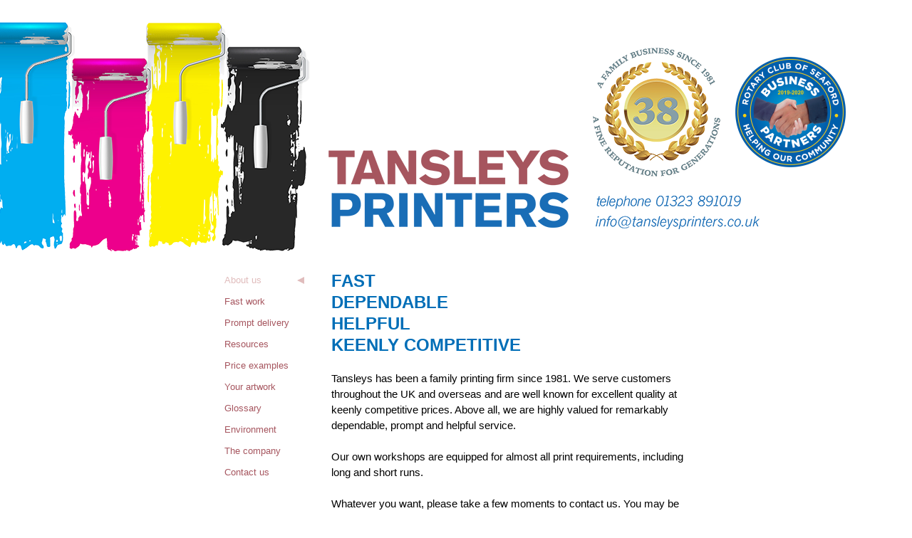

--- FILE ---
content_type: text/html
request_url: https://www.tansleysprinters.co.uk/
body_size: 6169
content:

<!DOCTYPE HTML PUBLIC "-//W3C//DTD HTML 4.01//EN"
	"http://www.w3.org/TR/html4/strict.dtd">
<html>

<head>
	
	<title>Tansleys Litho and Digital Printers in Sussex: Fast, Dependable, Helpful, Keenly Competitive</title>
	<meta http-equiv="Content-Type" content="text/html; charset=utf-8">
	
	<meta name="description" content="Commercial printers. Lithographic and digital presses. Sheet-fed litho / lithography. Seaford, East Sussex, England, UK. Print, design, flyers, folders, leaflets, brochures, booklets, folders, magazines, newsletters, catalogues, price lists, posters, stationery, business cards, envelopes, mailings, same-day service, next-day delivery. Keen prices, fast and dependable.">
	
	<meta name="keywords" content="Lithography, lithographic, digital, print, press, design, flyers, folders, booklets, brochures, magazines, business cards, stationery, posters long, short runs, artwork, East Sussex, England, UK">
	
	<meta name="ROBOTS" content="INDEX,FOLLOW">
	<link rel="shortcut icon" href="https://amazon.clikpic.com/Tansleys/images/favicon(10).ico" type="image/x-icon"><link rel="STYLESHEET" type="text/css" href="_stylesheets/structure_standard_v4.css"> 
		<link rel="STYLESHEET" type="text/css" href="styles_1.css">
			
		<link rel="STYLESHEET" type="text/css" href="styles_extra.css">
		
<script type="text/javascript">
	var _gaq = _gaq || [];
	_gaq.push(['_setAccount', 'UA-54888305-1']);
	_gaq.push(['_trackPageview']);
	(function() {
		var ga = document.createElement('script'); ga.type = 'text/javascript'; ga.async = true;
		ga.src = ('https:' == document.location.protocol ? 'https://ssl' : 'http://www') + '.google-analytics.com/ga.js';
		var s = document.getElementsByTagName('script')[0]; s.parentNode.insertBefore(ga, s);
	})();
</script>
	
</head>	

<body  class="col-SM section_index action_index type_photoindex type_photoindex_action_index col-SM-type_photoindex col-SM-type_photoindex-section_index col-SM-type_photoindex-section_index-action_index type_photoindex-section_index type_photoindex-section_index-action_index">
<div id="uberContainer">
	<div id="header">
		<div id="headerContent" class="inner">
			<div class="marginCollapseFix"></div>
			<div id="contentsection8553668" class="contentsection contentsection-title  position-absolute valign-top halign-left distribute-1 equalise-0 ownWidth-0 contentsection-header">
		<h1 class="sectiontitle">Commercial Printers in Sussex, England, UK, BN25 1LS</h1> 
</div><div id="contentsection6874212" class="contentsection contentsection-menu  position-absolute valign-top halign-left distribute-1 equalise-0 ownWidth-0 contentsection-header">
		<ul id="topNav" class="menu mainmenu menuType-standard"><li class="first" ><a href="./" class="section_index action_index">About us</a></li><li><a href="section760930.html" class="section_section760930 action_index">Fast work</a></li><li><a href="section760931.html" class="section_section760931 action_index">Prompt delivery</a></li><li><a href="section760934.html" class="section_section760934 action_index">Resources</a></li><li><a href="section761126.html" class="section_section761126 action_index">Price examples</a></li><li><a href="section761050.html" class="section_section761050 action_index">Your artwork</a></li><li><a href="section761127.html" class="section_section761127 action_index">DL Folders</a></li><li><a href="section761801.html" class="section_section761801 action_index">Environment</a></li><li><a href="section752725.html" class="section_section752725 action_index">The company</a></li><li><a href="contactform.html" class="section_contactform action_index">Contact us</a></li><li><a href="section763588.html" class="section_section763588 action_index">Litho and Digital Print in Seaford</a></li><li><a href="section763752.html" class="section_section763752 action_index">Litho and Digital Print in Uckfield</a></li><li><a href="section763795.html" class="section_section763795 action_index">Litho and Digital Printers, Hastings, Bexhill, Rye</a></li><li><a href="section764757.html" class="section_section764757 action_index">Litho and Digital Printers, Brighton and Hove</a></li><li><a href="section766037.html" class="section_section766037 action_index">Shoreham, Lancing, Worthing, Chichester</a></li><li><a href="section766100.html" class="section_section766100 action_index">Litho and Digital Print, Lewes, Hassocks, Burgess Hill, Haywards Heath, Ditchling</a></li><li><a href="section766570.html" class="section_section766570 action_index">Litho and Digital Print, Crawley, Horsham, East Grinstead, Gatwick</a></li><li><a href="section766626.html" class="section_section766626 action_index">Litho and Digital Print, Newhaven, Crowborough, Royal Tunbridge Wells, Tonbridge, Sevenoaks, Maidstone</a></li><li><a href="section766647.html" class="section_section766647 action_index">Litho and Digital Print, Bracknell, Guildford, Woking, Wokingham</a></li><li><a href="section766790.html" class="section_section766790 action_index">Litho and Digital Print, Croydon, Redhill, Reigate</a></li><li><a href="section766816.html" class="section_section766816 action_index">Litho and Digital Print, Maidenhead, Reading, Slough</a></li><li><a href="section766824.html" class="section_section766824 action_index">Printers & Lithographers, Sussex, Surrey, Kent, Hampshire, Berkshire, South-East England, United Kingdom, UK, Europe</a></li><li><a href="section767151.html" class="section_section767151 action_index">Litho and Digital Print, Chichester, Arundel, Midhurst, Littlehampton</a></li><li><a href="section767362.html" class="section_section767362 action_index">Litho and Digital Print in Eastbourne</a></li><li><a href="section768141.html" class="section_section768141 action_index">Printers in East Sussex</a></li><li><a href="section768142.html" class="section_section768142 action_index">Printers, West Sussex</a></li><li><a href="section768190.html" class="section_section768190 action_index">Printers Windsor Uxbridge Heathrow</a></li><li><a href="section769082.html" class="section_section769082 action_index">Litho and Digital Printers in Sussex</a></li><li><a href="section783451.html" class="section_section783451 action_index">Litho and Digital Printers, Lewes</a></li><li><a href="section783452.html" class="section_section783452 action_index">Litho and Digital Printers, Eastbourne Sussex</a></li><li><a href="section784573.html" class="section_section784573 action_index">Litho and Digital Printers in BN25 locality</a></li><li><a href="section785257.html" class="section_section785257 action_index">Printers Serving Chichester</a></li><li><a href="section785258.html" class="section_section785258 action_index">Printers Serving Hastings</a></li><li><a href="section785259.html" class="section_section785259 action_index">Printers Worthing</a></li><li><a href="section785603.html" class="section_section785603 action_index">Printers in the BN postcode area</a></li><li><a href="section786353.html" class="section_section786353 action_index">Litho and Digital Printers, Shoreham</a></li><li><a href="section786355.html" class="section_section786355 action_index">Litho and Digital Printers Lancing Sussex</a></li><li><a href="section786358.html" class="section_section786358 action_index">Litho and Digital Printers, Newhaven</a></li><li><a href="section786359.html" class="section_section786359 action_index">Litho and Digital Printers, Haywards Heath</a></li><li><a href="section786360.html" class="section_section786360 action_index">Printers in Hassocks</a></li><li><a href="section786366.html" class="section_section786366 action_index">Printers in Burgess Hill</a></li><li><a href="section811423.html" class="section_section811423 action_index">Reliable and Dependable Printers in the UK: England, Wales, Scotland, Northern Ireland and the whole of Europe</a></li><li><a href="section811712.html" class="section_section811712 action_index">24-Hour Print in Sussex, England, UK</a></li><li><a href="section811804.html" class="section_section811804 action_index">Litho and Digital Printers in the South East</a></li><li><a href="section811805.html" class="section_section811805 action_index">Litho and Digital Printers on the South Coast</a></li><li><a href="section811859.html" class="section_section811859 action_index">Business Cards</a></li><li><a href="section812029.html" class="section_section812029 action_index">Stationery Printers and Designers</a></li><li><a href="section830250.html" class="section_section830250 action_index">Printers UK</a></li><li><a href="section842582.html" class="section_section842582 action_index">Printing in Seaford, Sussex, England, UK</a></li><li><a href="section843271.html" class="section_section843271 action_index">Print in Sussex</a></li><li><a href="section855870.html" class="section_section855870 action_index">Commercial Printers</a></li><li><a href="section857545.html" class="section_section857545 action_index">Print, Printers, Printing, Sussex UK</a></li></ul> 
</div><div id="sitetitle" class="contentsection contentsection-text  position-absolute valign-top halign-left distribute-1 equalise-0 ownWidth-0 contentsection-header">
		Tansleys Litho and Digital Printers in Sussex 
</div>
		</div>
	</div>
	<div id="content">
		<div id="contentInner">
			<div id="wrap">
				<div id="maincol" class="contentcolumn">
					<div id="maincolContent" class="inner">
						<div class="marginCollapseFix"></div>
						<div id="maincol_top" class="csContainer">
<div class="marginCollapseFix"></div>
							<div id="contentsection8498548" class="contentsection contentsection-text  position-absolute valign-top halign-left distribute-1 equalise-0 ownWidth-0 contentsection-maincol_top">
		<img src="https://amazon.clikpic.com/Tansleys/images/seaford_rotary_club_2019-201.png" width="159" height="159" alt="" title="" class="contentSectionImage"> 
</div><div id="contentsection8498397" class="contentsection contentsection-text  position-absolute valign-top halign-left distribute-1 equalise-0 ownWidth-0 contentsection-maincol_top">
		<img src="https://amazon.clikpic.com/Tansleys/images/38_Years_179x181.png" width="179" height="181" alt="" title="" class="contentSectionImage"> 
</div><div id="contentsection6892200" class="contentsection contentsection-text  position-static valign-top halign-left distribute-1 equalise-0 ownWidth-0 contentsection-maincol_top">
		Leaflets, flyers, folders, posters, stationery, forms, business cards, DL, A6, A5, A4, A3, A2, A1, banners, catalogues, price lists, brochures, booklets, newsletters, mailings, invitations, greetings cards, orders of service, packaging, labels, Sussex, Surrey, Kent, Hampshire, Berkshire, United Kingdom, UK, Europe 
</div><div id="contentsection6859101" class="contentsection contentsection-title  position-absolute valign-top halign-left distribute-1 equalise-0 ownWidth-0 contentsection-maincol_top">
		<h1 class="sectiontitle">Sheet-Fed Litho and Digital Printing Presses</h1> 
</div><div id="contentsection6832627" class="contentsection contentsection-text  position-absolute valign-top halign-left distribute-1 equalise-0 ownWidth-0 contentsection-maincol_top">
		<img src="https://amazon.clikpic.com/Tansleys/images/Rollers2.png" width="450" height="323" alt="" title="" class="contentSectionImage"> 
</div><div id="contentsection6834094" class="contentsection contentsection-text  position-absolute valign-top halign-left distribute-1 equalise-0 ownWidth-0 contentsection-maincol_top">
		<img src="https://amazon.clikpic.com/Tansleys/images/Mask700.gif" width="700" height="700" alt="" title="" class="contentSectionImage"> 
</div><div id="contentsection6674732" class="contentsection contentsection-general  position-absolute valign-top halign-left distribute-1 equalise-0 ownWidth-0 contentsection-maincol_top">
		
	<div class="contentpadding ">
		
		<div class="contentInner">
		<a class="imageLink" href="section811423.html"><div class="contentSectionImage " style="width:337px;">
		<img src="https://amazon.clikpic.com/Tansleys/images/Logotype_337W1.png"
	 width="337"  height="110"
		alt="Running Header Logotype"><div class="caption"></div></div></a> </div>
	</div>
</div><div id="contentsection6825332" class="contentsection contentsection-general  position-absolute valign-top halign-left distribute-1 equalise-0 ownWidth-0 contentsection-maincol_top">
		
	<div class="contentpadding ">
		
		<div class="contentInner">
		<a class="imageLink" href="contactform.html"><div class="contentSectionImage " style="width:230px;">
		<img src="https://amazon.clikpic.com/Tansleys/images/Contact_Info_230W.png"
	 width="230"  height="47"
		alt="Running Header Contact Image"><div class="caption"></div></div></a> </div>
	</div>
</div><div id="homepage_text" class="contentsection contentsection-text  position-absolute valign-top halign-left distribute-1 equalise-0 ownWidth-0 contentsection-maincol_top">
		Tansleys has been a family printing firm since 1981. We serve customers throughout the UK and overseas and are well known for excellent quality at keenly competitive prices. Above all, we are highly valued for remarkably dependable, prompt and helpful service.<br>
<br>
Our own workshops are equipped for almost all print requirements, including long and short runs.<br>
<br>
Whatever you want, please take a few moments to contact us. You may be pleasantly surprised with the outcome.<br>
<br>
Telephone 01323 891019 during office hours or <a href='mailto:customer.enquiries@tansleysprinters.co.uk'>send us an e-mail</a> at any time. 
</div><div id="homepage_title" class="contentsection contentsection-title  position-absolute valign-top halign-left distribute-1 equalise-0 ownWidth-0 contentsection-maincol_top">
		<h1 class="sectiontitle homepage_title">Fast, Dependable, Helpful, Keenly Competitive</h1> 
</div><div id="contentsection6883902" class="contentsection contentsection-text  position-absolute valign-top halign-left distribute-1 equalise-0 ownWidth-0 contentsection-maincol_top">
		Fast<br>Dependable<br>Helpful<br>Keenly Competitive 
</div><div id="contentsection8498547" class="contentsection contentsection-text  position-absolute valign-top halign-left distribute-1 equalise-0 ownWidth-0 contentsection-maincol_top">
		<img src="https://amazon.clikpic.com/Tansleys/images/Devices_mask_181_x_357.png" width="356" height="181" alt="" title="" class="contentSectionImage"> 
</div>
						</div>
						<div id="maincol_left" class="csContainer empty">
							
						</div>
						<div id="maincol_right" class="csContainer empty">
							
						</div>
						<div id="maincol_bottom" class="csContainer empty">
<div class="marginCollapseFix"></div>
							
						</div>
					</div>
				</div>
				<div id="xcol" class="contentcolumn">
					<div id="xcolContent" class="inner">
						<div class="marginCollapseFix"></div>
						
					</div>
				</div>
			</div>
			<div id="subcol" class="contentcolumn">
				<div id="subcolContent" class="inner">
					<div class="marginCollapseFix"></div>
					<div id="main_menu" class="contentsection contentsection-menu  position-absolute valign-top halign-left distribute-1 equalise-0 ownWidth-0 contentsection-subcol">
		<ul id="topNav" class="menu mainmenu menuType-standard"><li class="first" ><a href="./" class="section_index action_index">About us</a></li><li><a href="section760930.html" class="section_section760930 action_index">Fast work</a></li><li><a href="section760931.html" class="section_section760931 action_index">Prompt delivery</a></li><li><a href="section760934.html" class="section_section760934 action_index">Resources</a></li><li><a href="section761126.html" class="section_section761126 action_index">Price examples</a></li><li><a href="section761050.html" class="section_section761050 action_index">Your artwork</a></li><li><a href="section808495.html" class="section_section808495 action_index">Glossary</a></li><li><a href="section761801.html" class="section_section761801 action_index">Environment</a></li><li><a href="section752725.html" class="section_section752725 action_index">The company</a></li><li><a href="contactform.html" class="section_contactform action_index">Contact us</a></li></ul> 
</div>
				</div>
			</div>
		</div>
	</div>
	<div id="footer">
		<div id="footerContent" class="inner">
			<div class="marginCollapseFix"></div>
			<div id="contentsection6933644" class="contentsection contentsection-text  position-absolute valign-top halign-left distribute-1 equalise-0 ownWidth-0 contentsection-footer">
		<img src="https://amazon.clikpic.com/Tansleys/images/Footprint2.png" width="688" height="24" alt="" title="" class="contentSectionImage"> 
</div><div id="contentsection6674731" class="contentsection contentsection-text  position-absolute valign-top halign-left distribute-1 equalise-0 ownWidth-0 contentsection-footer">
		Tansleys Printers deliver lithographic and digital print to East Sussex, West Sussex, Kent, Surrey, Hampshire, Berkshire and London, including Seaford, Brighton & Hove, Arundel, Ashford, Bexhill on Sea, Bognor Regis, Billingshurst, Bracknell, Burgess Hill, Chailey, Chichester, Crawley, Crowborough, Croydon, Ditchling, Alfriston, East Grinstead, Eastbourne, Falmer, Gatwick, Guildford, Hailsham, Hassocks, Hastings, Haywards Heath, Heathfield, Heathrow, Henfield, Herstmonceux, Horsham, Hurstpierpoint, Lancing, Lewes, Littlehampton, Maidenhead, Maidstone, Maresfield, Midhurst, Newhaven, Peacehaven, Petworth, Pevensey, Plumpton, Polegate, Portslade, Portsmouth, Pulborough, Reading, Redhill, Reigate, Ringmer, Rottingdean, Royal Tunbridge Wells, St Leonards on Sea, Saltdean, Sevenoaks, Shoreham by Sea, Slough, Sompting, Souhampton, Steyning, Storrington, Tonbridge, Uckfield, Windsor. Woking, Wokingham, Worthing, and anywhere in England and elsewhere in the UK and Europe. Our products include booklets, magazines, leaflets, business cards, letterheads, compliments slips, forms, envelopes, notebooks / note books, notepads / note pads, business stationery, personal stationery, folders, flyers, posters, mailers / mailings, catalogues, price lists, labels, packaging, calendars, newsletters, brochures and books with a wide range of binding options. Tansley's Printers Limited / litho / lithography / lithographers / commercial press / printing / artwork / graphic design / bookbinding / die-cutting / die-cutter makers / long runs / short runs / same day. We are renowned for high quality and rapid service at highly competitive prices. 
</div><div id="contentsection6674729" class="contentsection contentsection-text  position-absolute valign-top halign-right distribute-1 equalise-0 ownWidth-0 contentsection-footer">
		All rights reserved © 2014-2020 Tansleys Printers Ltd 
</div><div id="contentsection6674481" class="contentsection contentsection-text  position-absolute valign-top halign-left distribute-1 equalise-0 ownWidth-0 contentsection-footer">
		Designed by Tansleys Printers 
</div><div id="footermenu" class="contentsection contentsection-text  position-static valign-top halign-left distribute-1 equalise-0 ownWidth-0 contentsection-footer contentsection-read_only horizontallist">
		<div class="listitem first">Powered by <a target="_blank" title="" href="http://www.clikpic.com">Clikpic</a></div> 
</div>
		</div>
	</div>
</div>
<div id="background">
    
	
</div>
<script type="text/javascript">//<!--
	if (!window.clik) {window.clik = {};}
	clik.siteStylesId = 29;
	clik.isSpanningStyle = 0;
	clik.mobileThreshold = 0;

//-->
</script>



<!-- Writing scripts via fnGetStaticJS -->
<script src="https://www.clikpic.com/_common/_scripts/raphael-min-extra.js" type="text/javascript"></script>
<script src="//ajax.googleapis.com/ajax/libs/jquery/1.4.3/jquery.min.js" type="text/javascript"></script>
<script src="https://www.clikpic.com/_common/_scripts/_min/jquery.backstretch_v2.min.js" type="text/javascript"></script>
<script src="https://www.clikpic.com/_common/_scripts/_min/jquery.clikUtils_v6.min.js?v1" type="text/javascript"></script>
<script src="https://www.clikpic.com/_common/_scripts/_min/jquery.clikMenu_v3.min.js" type="text/javascript"></script>
<script src="https://www.clikpic.com/_common/_scripts/_min/jquery.clikPhoto_v2.min.js" type="text/javascript"></script>

	<script src="clikpic.js" type="text/javascript"></script>
			
	<script src="image_sets.js" type="text/javascript"></script>
			
	<script src="common_style.js" type="text/javascript"></script>
	
	<script  type="text/javascript">//<!--
	jQuery(document).ready(function(){
	 	$('body').clikAlign(true,true);

clik.fixIEMarginCollapse();

$('body').delegate('.contentsection-button', 'click', function(e){
    var a = $(this).find('a'),
        events = a.data('events'),
        parentLink = $(e.target).closest('a');
    if( parentLink.length && parentLink[0] == a[0] ) return;    if ( !a.parent('.next,.previous').closest('.contentsection-photo').length) {
        if (events && 'click' in events) {
            a.click();
        } else if (a.length) {
            document.location.href = a[0].href;
        }
        return false;
    }
});

bodyClass = $('body').attr('class');
section_code = bodyClass.match(/\ssection_(.*?)\s/);
$('form#openGalleryForm input[name="section_code"]').attr('value',section_code[1]);
$('.contentsection-photo').clikIEContainerWidth('.photo>a,.contentInner>img');

if (typeof clik.doWindowResize == 'function') {	$(window).unbind('resize.doWindowResize').bind('resize.doWindowResize',clik.doWindowResize);}clik.addInactiveClassToButtons();
	    clik.doColumnResize();
$('div.contentsection-photo').clikIEContainerWidth('.photo>a,.contentInner>img');clik.doColumnResize();changeBgImg({"backstretch":{"fit":true,"fullY":1,"fullX":0,"centeredY":0,"fade":1000,"centeredX":0,"duration":5000},"selector":"#scheme10","src":"_graphics/colours/2e2d2e/Image_Drop_Shadow_Homepage.png","stretch":1});
						$('#popup_close_6673761')
						.clikButton({"fill":{"colourstring":0,"colour":"#006eb7"},"maxwidth":50,"reflect":false,"hover":{"stroke":{"colour":"#006eb7"},"fill":{"colourstring":0,"colour":"#a6565f"},"opacity":1},"opacity":0.7,"width":15,"height":15,"stroke":{"linejoin":"round","linecap":"round","width":0,"colour":"#006eb7"},"disabled":{"stroke":{"colour":"#006eb7"},"fill":{"colourstring":0,"colour":"#006eb7"},"opacity":1},"position":{"position":"inline","orientation_h":"right","equalise_heights":0,"vertical":0,"distribute":1,"zindex":-1,"relative":0,"horizontal":0,"orientation_v":"top"},"shape":"circletrianglehollow","maxheight":50,"closePath":true});
					
			$('#main_menu')
				.find('>.menu')
					.menuHighlight('current').end()
				.clikMenu({"menu_opencurrent":0,"insertAfter":"self","menu_hideothers":false,"menu_excludecurrent":false,"menu_submenus":true,"menu_subsubmenus":true,"submenuPosClass":"","menu_opencurrentparent":0,"menuType":"standard","menu_rollovermenus":0});

			$('div.contentsection-submenu.submenu-of-main_menu')
				.find('>.menu')
					.menuHighlight('current').end()
					.clikSubMenu({"menu_opencurrent":0,"offsetV":0,"menu_opencurrentparent":0,"menu_subminwidth":0,"menuType":"standard","menu_speed":300,"positionAtH":"left","offsetH":0,"positionAtV":"top","menu_orientation":"vertical","menu_animation":"height","menu_positioning":"relative","menu_rollovermenus":0});
			
						(function(){
							var cs = $('#contentsection6674732'),
								imgWrap = cs.find('.contentSectionImage'),
								img = imgWrap.find('img');
							img.filter('[src$=/]').remove();
							img.filter(':not([src$=/])').parent().removeClass('empty');
							imgWrap.not(':has(img)').addClass('empty');
							img.unbind('load.csImage').bind('load.csImage', function(){
								imgWrap.filter('.adjustImage').width(img.outerWidth(true));
								
							}).trigger('load.csImage');
						}());
						
						(function(){
							var cs = $('#contentsection6825332'),
								imgWrap = cs.find('.contentSectionImage'),
								img = imgWrap.find('img');
							img.filter('[src$=/]').remove();
							img.filter(':not([src$=/])').parent().removeClass('empty');
							imgWrap.not(':has(img)').addClass('empty');
							img.unbind('load.csImage').bind('load.csImage', function(){
								imgWrap.filter('.adjustImage').width(img.outerWidth(true));
								
							}).trigger('load.csImage');
						}());
						
						$('#popup_close_6673791')
						.clikButton({"fill":{"colourstring":0,"colour":"#006eb7"},"maxwidth":50,"reflect":false,"hover":{"stroke":{"colour":"#006eb7"},"fill":{"colourstring":0,"colour":"#a6565f"},"opacity":1},"opacity":0.8,"width":15,"height":15,"stroke":{"linejoin":"round","linecap":"round","width":0,"colour":"#006eb7"},"disabled":{"stroke":{"colour":"#006eb7"},"fill":{"colourstring":0,"colour":"#006eb7"},"opacity":1},"position":{"position":"inline","orientation_h":"right","vertical":0,"equalise_heights":0,"distribute":1,"zindex":-1,"relative":0,"horizontal":0,"orientation_v":"top"},"shape":"none","maxheight":50,"closePath":true});
					
			$('#contentsection6874212')
				.find('>.menu')
					.menuHighlight('current').end()
				.clikMenu({"menu_opencurrent":0,"insertAfter":"self","menu_hideothers":false,"menu_excludecurrent":false,"menu_submenus":true,"menu_subsubmenus":true,"submenuPosClass":"","menu_opencurrentparent":0,"menuType":"standard","menu_rollovermenus":0});

			$('div.contentsection-submenu.submenu-of-contentsection6874212')
				.find('>.menu')
					.menuHighlight('current').end()
					.clikSubMenu({"menu_opencurrent":0,"offsetV":0,"menu_opencurrentparent":0,"menu_subminwidth":0,"menuType":"standard","menu_speed":300,"positionAtH":"left","offsetH":0,"positionAtV":"top","menu_orientation":"vertical","menu_animation":"height","menu_positioning":"relative","menu_rollovermenus":0});
			
	});
	//-->
	</script>

	<script  type="text/javascript">//<!--
	jQuery(window).load(function(){
		window.FB && FB.Event && FB.Event.subscribe && FB.Event.subscribe('xfbml.render',function(){clik.doColumnResize()});
		clik.doColumnResize();
	});
	//-->
	</script>
<img width="0" border="0" height="0" style="margin:0; height:0; width:0; padding:0; border:0;" src="counter.cfm?section=index&site=Tansleys&id=&type=gif"> 

</body>
</html>



--- FILE ---
content_type: text/css
request_url: https://www.tansleysprinters.co.uk/styles_1.css
body_size: 17262
content:
@font-face{font-family:'Bebas Neue';src:url('_common/_fonts/bebasneue/bebasneue.eot');src:url('_common/_fonts/bebasneue/bebasneue.eot?#iefix') format('embedded-opentype'),url('_common/_fonts/bebasneue/bebasneue.woff') format('woff'),url('_common/_fonts/bebasneue/bebasneue.ttf') format('truetype');font-weight:normal;font-style:normal}#header{width:650px}#footer{width:650px}#content{width:650px}#headerContent{height:100px}html>body #headerContent{min-height:100px;height:auto}#footerContent{height:0}html>body #footerContent{height:auto;min-height:0}#maincolContent{height:3725px}html>body #maincolContent{min-height:3725px;height:auto}#subcolContent{height:3725px}html>body #subcolContent{min-height:3725px;height:auto}#xcolContent{height:3715px}html>body #xcolContent{min-height:3715px;height:auto}div.csContainer{clear:both;position:relative}div.csContainer.empty{display:none}div.replaceable{display:inline}#maincol_left,#maincol_left_bottom{float:left;clear:left;overflow:hidden}#maincol_right,#maincol_right_bottom{clear:none;float:right;overflow:hidden}#maincol_footer{clear:both}#subcol{width:150px}#xcol{width:219px}body.col-M #wrap{width:650px}body.col-M #maincol{width:650px}body.col-SM #wrap{width:500px}body.col-SM #maincol{width:500px}body.col-SMX #wrap{width:500px}body.col-SMX #maincol{width:273px}body.col-MX #wrap{width:650px}body.col-MX #maincol{width:423px}body.col-M #maincol_left,body.col-M #maincol_left_bottom{width:49%}body.col-M #maincol_right,body.col-M #maincol_right_bottom{width:49%}body.col-SM #maincol_left,body.col-SM #maincol_left_bottom{width:49%}body.col-SM #maincol_right,body.col-SM #maincol_right_bottom{width:49%}body.col-SMX #maincol_left,body.col-SMX #maincol_left_bottom{width:49%}body.col-SMX #maincol_right,body.col-SMX #maincol_right_bottom{width:49%}body.col-MX #maincol_left,body.col-MX #maincol_left_bottom{width:49%}body.col-MX #maincol_right,body.col-MX #maincol_right_bottom{width:49%}html{min-height:100%;height:100%}body{min-height:100%;margin:0;border:0;background-color:#fff;background-image:none;background-repeat:no-repeat;background-attachment:scroll;-webkit-text-size-adjust:100%}#uberContainer{height:100%;background-color:transparent;background-image:none;background-repeat:repeat-y;background-attachment:scroll;background-color:#fff;background-color:rgba(255,255,255,1);*background-color:transparent;filter:progid:DXImageTransform.Microsoft.gradient(startColorstr=#ffffffff,endColorstr=#ffffffff);zoom:1;border-color:transparent;border-style:solid;border-width:0;margin:0;color:#fff;font-family:Arial,Helvetica,sans-serif;font-size:15px;text-align:left;line-height:22px}#mainDsp,.cSelect_container.contentsection_clone{font-family:Arial,Helvetica,sans-serif;font-size:15px;text-align:left;line-height:22px}.marginCollapseFix{height:1px;margin-bottom:-1px;background:0;border:0;float:none;position:static;_display:inline}.floatClear{height:1px;overflow:hidden;width:100%;margin-bottom:-1px;background:0;border:0;float:none}#content{height:1px;position:relative;overflow:visible}html>body #content{height:auto;min-height:1px;overflow:hidden}#subcol,#xcol,#maincol,#wrap{overflow-x:hidden}html>body #xcol{overflow:hidden}html>body #maincol,html>body #wrap{overflow:visible}div.contentsection a.imageLink,div.contentsection a.imageLink:hover,div.contentsection a.imageLink:active{font-size:1em}#subcol,#logopanel{overflow:hidden}#header,#footer,#topnav,#contentOuter{position:relative;overflow:hidden}#headerContent,#footerContent,#maincolContent,#xcolContent,#subcolContent,#locationContent{position:relative}#header{margin:0;color:#fff;z-index:2}#topnav{z-index:3}#footer{margin:0;color:#000;z-index:2}#footerContent{font-family:Arial,Helvetica,sans-serif;font-style:italic;font-size:8px;text-align:center;line-height:11px;letter-spacing:0;word-spacing:0}div#content{margin:0;z-index:1}#maincol_bottom.empty{display:block;padding:0;margin:0;border:0;height:0;z-index:-1}#topnav{background-color:transparent}#subcolContent{font-family:Arial,Helvetica,sans-serif;font-size:100%;text-align:left;line-height:22px;color:#fff}#subcol{margin:0;padding:0;border-color:transparent;border-style:none;border-width:0;background-color:transparent;background-image:none;background-repeat:no-repeat;background-attachment:scroll}#xcolContent{font-family:Arial,Helvetica,sans-serif;font-size:100%;text-align:left;line-height:22px;color:#fff}#xcol{margin:0;padding:6px 4px 4px 4px;border-color:transparent;border-style:solid;border-width:0;background-color:transparent;background-image:none;background-repeat:no-repeat;background-attachment:scroll}#maincol{padding:0;border-color:transparent;border-style:none;border-width:0;background-color:transparent;background-image:none;background-repeat:no-repeat;background-attachment:scroll}div.sitetitle,body div#sitetitle{margin:0;position:absolute;left:0;right:auto;top:0;bottom:auto;text-align:left;z-index:1}div.sitetitle,body div#sitetitle,body div#sitetitle.show_link a{font-family:Arial,Helvetica,sans-serif;font-weight:700;font-size:0;text-transform:none;text-align:left;line-height:0;letter-spacing:0;color:transparent}body div#sitetitle.show_link{font-size:1em}#sitetitle img{border:0}a{color:#006eb7;font-family:Arial,Helvetica,sans-serif;font-weight:normal;font-size:100%;text-align:left;text-decoration:none;line-height:22px}p{margin-top:0}a:hover,a:focus{color:#a6565f;font-family:Arial,Helvetica,sans-serif;font-weight:normal;font-size:100%;text-align:left;text-decoration:underline;line-height:22px}h1,.h1{margin:0;font-family:'Bebas Neue',Verdana,Arial,Helvetica,sans-serif;font-weight:700;font-size:0;text-transform:uppercase;text-align:left;line-height:0;color:#fff}h2,.h2{font-family:'Bebas Neue',Verdana,Arial,Helvetica,sans-serif;font-weight:700;font-size:130%;text-transform:none;text-align:left;line-height:0;margin:0 0 3px 0;color:#fff}.sectionhead{font-family:Arial,Helvetica,sans-serif;font-style:normal;font-weight:700;font-size:0;text-transform:uppercase;text-align:left;text-decoration:none;line-height:0;color:transparent}h3,.h3{font-family:'Bebas Neue',Verdana,Arial,Helvetica,sans-serif;font-weight:700;font-size:120%;text-transform:none;text-align:left;line-height:0;letter-spacing:normal;margin:0 0 2px 0;color:#fff}h4{margin:0;font-family:'Bebas Neue',Verdana,Arial,Helvetica,sans-serif;font-weight:700;font-size:110%;text-transform:none;text-align:left;line-height:0;letter-spacing:normal}h1 a,.h1 a,h1 a,.h1 a{color:#fff}h2 a,.h2 a,h2 a:hover,.h2 a:hover,h2 a:focus,.h2 a:focus{color:#fff}h3,.h3{color:#fff}.clear{clear:both}.clearing{clear:both;display:block;margin:0;padding:0;height:0;line-height:1px;font-size:1px}.hide{display:none}.intro,.introcopy,.sectionintro{font-family:Arial,Helvetica,sans-serif;font-weight:normal;font-size:100%;text-align:left;line-height:22px;margin:0}.homecopy,div#homepage_text{font-family:Arial,Helvetica,sans-serif;font-size:15px;text-align:left;line-height:22px;font-family:Arial,Helvetica,sans-serif;font-size:100%;text-align:left;line-height:22px;color:#fff}img.photo,.linkentry img{border-color:transparent;border-style:solid;border-width:0}img.thumbnail{border-color:transparent;border-style:solid;border-width:0}#imagePhoto{vertical-align:top;text-align:left}#imagePhoto img{display:inline}div.listingitem,div.listing div.linkdescription div.linkdescription{margin:0 0 12px 0;clear:both;overflow:hidden}img.listingimage{float:left;margin:0 4px 4px 0}.linkentry{margin-bottom:12px}.linkentry p{margin-top:0;margin-bottom:2px}.linkentry p span.label{font-weight:bold;width:50px}.linkentry p.linktitle{font-weight:bold;font-size:1.2em;margin-top:8px;margin-bottom:4px}table.form td,table.form th{padding:3px}table.info{margin-top:12px;margin-bottom:12px;border-top:1px solid transparent;border-left:1px solid transparent;border-spacing:0}table.info th{font-family:'Bebas Neue',Verdana,Arial,Helvetica,sans-serif;font-weight:700;font-size:130%;text-transform:none;text-align:left;line-height:0;background-color:#666;color:#fff}table td.col_hilite{font-weight:bold}table.info td,table.info th{border-right:1px solid transparent;border-bottom:1px solid transparent;padding:2px}a.next{float:right;background-image:none;background-image:url(_graphics/colours/999999/next.gif);background-position:100% 50%;background-repeat:no-repeat;background-attachment:scroll;padding:0 12px 0 0}a.previous{float:left;background-image:none;background-image:url(_graphics/colours/999999/prev.gif);background-position:0 50%;background-repeat:no-repeat;background-attachment:scroll;padding:0 0 0 12px}.imageinfo.empty{display:none}.imageinfo{margin-bottom:2px;margin-top:2px;margin-left:0;padding:0}.horizontallist{list-style-type:none;margin:0;padding:0;border:0;height:1px}.horizontallist li,.horizontallist .listitem{height:1px;line-height:1em;display:inline}html>body .horizontallist,html>body .horizontallist li,html>body .horizontallist .listitem{height:auto;overflow:hidden}.horizontallist li a:hover,.horizontallist .listitem a:hover,.horizontallist li a:focus,.horizontallist .listitem a:focus{text-decoration:underline}#imageDescription{margin-bottom:1em}#footermenu a{color:#000}#footermenu a:hover,#footermenu a:focus{color:#000}object{outline:0}#maincol_left,#maincol_right{position:relative}.contentsection{text-align:left;zoom:1}.contentsection.empty{display:none}.contentsection-general:after,.contentsection-text:after{content:".";display:block;height:0;clear:both;visibility:hidden}.contentsection .contenttitle{zoom:1}.contentsection>.contentpadding,.containerWrap{position:relative;zoom:1}.contentsection>.contentpadding .containerWrap{position:static}.contentsection-popup_container>.containerWrap{position:static}.contentsection-popup_container p{margin:0}.paginationControl{overflow:hidden;width:100%;clear:both}.contentsection .paginationControl .pageLink a{display:inline;zoom:1}html>body .contentsection .paginationControl .pageLink a{display:inline-block;*display:inline}.contentsection-photo{font-size:inherit !important}.contentsection-photo .photo a,.contentsection-photo .photo .crop,.contentsection-flickr_gallery .photo a,.contentsection-flickr_gallery .photo .crop{display:block;overflow:hidden;line-height:0;zoom:1}.contentsection-photo .photo{line-height:0}.contentsection-title .sectiontitle{margin:0;padding:0}.contentsection-title .empty{display:none}.contentSectionImage.empty{display:none}.spacegallery{position:relative;border:0}.spacegallery div.crop{position:absolute;left:50%;overflow:hidden}.spacegallery a{position:absolute;z-index:98;display:block;top:0;left:0;width:100%;height:100%;background-image:url(_graphics/s.gif)}.spacegallery a.loading{background-image:none;background-image:url(_graphics/colours/charcoal/loading.gif);background-position:50% 50%;background-repeat:no-repeat;background-attachment:scroll}.cs-spacegallery .imageDetailsContainer,.cs-spacegallery .imageTitleContainer{text-align:center;position:absolute;width:100%;left:0;background-color:#006eb7;display:none;margin:0;z-index:99}.cs-spacegallery .imageTitleContainer{top:0;vertical-align:middle;font-family:'Bebas Neue',Verdana,Arial,Helvetica,sans-serif;font-weight:700;font-size:130%;text-transform:none;text-align:center;line-height:0;color:#fff;padding:4px 0}.cs-spacegallery .imageDetailsContainer{bottom:0;vertical-align:middle;font-family:Arial,Helvetica,sans-serif;font-size:100%;text-align:center;line-height:22px;color:#fff}div.contentsection .flickrCaption h1{border-width:0;background:transparent;margin:0;padding:0}div.contentsection .flickrItem div.crop img,div.contentsection .flickr_spacegallery div.crop img,div.contentsection .flickr_rotator a img{border:0}select.menu.select{width:auto}.cSelect{position:absolute;left:0;top:0;margin:0;padding:0;z-index:99;border:0}.cSelect ul{overflow-x:hidden;overflow-y:auto;list-style:none outside none;margin:0;padding:0;position:relative}.cSelect ul.cSelectSubUl{clear:both}.cSelect ul.cSelectSubUl.cSelect-position-outside-left,.cSelect ul.cSelectSubUl.cSelect-position-outside-right{position:absolute}.cSelect ul.cSelectSubUl.cSelect-position-inside{position:static;height:auto;border:0}.cSelect ul li{display:block;margin:0;padding:0}.cSelect ul li a,.cSelect ul li ul.cSelectSubUl li a,.cSelect ul li.item-hovered ul.cSelectSubUl li a,.cSelect ul li.item-selected ul.cSelectSubUl li a{display:block;outline:medium none;cursor:default}div.contentsection a.cSelect-button,div.contentsection a.cSelect-button:hover,div.contentsection a.cSelect-button:active,div.contentsection a.cSelect-button:focus{text-decoration:none}.cSelect-button{vertical-align:middle;z-index:99}.cSelect-button span.label{display:block;outline:medium none;overflow:hidden}.cSelect-button span.icon{height:16px;width:16px;margin-top:-8px;position:absolute;right:6px;top:50%}.cSelect li{position:relative}.cSelect li a div{vertical-align:middle}.cSelect li a span.item-icon img,.cSelect-button span.label .item-icon img{border:none !important}.inlineContainer.halign-center{margin-left:auto;margin-right:auto}.contentsection-button{cursor:pointer}.contentsection-button .next,.contentsection-button .previous{position:static !important;margin:0 !important;display:inline-block !important;background:none !important;text-decoration:inherit;font-style:inherit;font-weight:inherit;color:inherit}.contentsection-button a{border:none !important}.contentsection-popup_container{display:none}a.link-icon{background-position:left center;background-repeat:no-repeat;padding-left:20px}a.link-icon.link-type_pdf{background-image:url("_graphics/filetypes/pdf.gif")}a.link-icon.link-type_word{background-image:url("_graphics/filetypes/doc.gif")}a.link-icon.link-type_excel{background-image:url("_graphics/filetypes/xls.gif")}a.link-icon.link-type_music{background-image:url("_graphics/filetypes/mp3.gif")}a.link-icon.link-type_rtf{background-image:url("_graphics/filetypes/rtf.gif")}a.link-icon.link-type_power_point{background-image:url("_graphics/filetypes/pps.gif")}a.link-icon.link-type_zip{background-image:url("_graphics/filetypes/zip.gif")}a.link-icon.link-type_image{background-image:url("_graphics/filetypes/jpg.gif")}a.link-icon.link-type_other{background-image:url("_graphics/filetypes/other.gif")}a.link-icon.link-type_mp3{background-image:url("_graphics/filetypes/mp3.gif")}.clik_media_embed iframe{border:0}div.contentsection{sectionType:;margin:0;font-family:Arial,Helvetica,sans-serif;font-size:100%;text-align:left;line-height:22px;border-style:solid;border-width:0;-moz-border-radius:0;-khtml-border-radius:0;-webkit-border-radius:0;border-radius:0;border-color:transparent;background-color:transparent;background-image:none;background-repeat:no-repeat;background-attachment:scroll;color:#000;overflow:visible}div.contentsection:hover{sectionType:}div.contentsection{position:static;margin-left:0;margin-top:0;margin-left:0;margin-top:0}div.contentsection img,div.contentsection.contentsection-photo .photo a,div.contentsection img,div.contentsection.contentsection-photo .photo .crop{border-style:solid;border-width:0;border-color:transparent;box-shadow:0 0 0 transparent;-moz-box-shadow:0 0 0 transparent;-webkit-box-shadow:0 0 0 transparent}div.contentsection .spacegallery a.loading{background-image:none;background-image:url(_graphics/colours/charcoal/loading.gif);background-position:50% 50%;background-repeat:no-repeat;background-attachment:scroll}div.contentsection.contentsection-photo img{border:0}div.contentsection img.thumbnail{border-style:solid;border-width:0}div.contentsection .caption{font-family:'Bebas Neue',Verdana,Arial,Helvetica,sans-serif;font-weight:700;font-size:0;text-transform:uppercase;text-align:left;line-height:0;color:#000}div.contentsection a{font-family:Arial,Helvetica,sans-serif;font-weight:normal;font-size:100%;text-align:left;text-decoration:none;line-height:22px;color:#006eb7}div.contentsection a:hover,div.contentsection a:focus{font-family:Arial,Helvetica,sans-serif;font-weight:normal;font-size:100%;text-align:left;text-decoration:none;line-height:22px;font-family:Arial,Helvetica,sans-serif;font-weight:normal;font-size:100%;text-align:left;text-decoration:none;line-height:22px;color:#a6565f}div.contentsection>.contentpadding{padding:0}div.contentsection .contenttitle{border-style:solid;border-width:1px;padding:4px;margin:0 0 12px 0;border-color:transparent;background-color:#666;cursor:default}div.contentsection .contenttitle a,div.contentsection h3.contenttitle,div.contentsection h1.contenttitle{text-transform:none;text-decoration:none;letter-spacing:normal;word-spacing:normal;font-family:'Bebas Neue',Verdana,Arial,Helvetica,sans-serif;font-weight:700;font-size:130%;text-transform:none;text-align:left;line-height:0;color:#000}div.contentsection h3.contenttitle a,div.contentsection h1.contenttitle a{font-size:1em}div.contentsection .contentInner{border-style:solid;border-width:0;border-color:transparent;background-color:transparent;padding:4px;height:auto}div.contentsection .contentInnerCollapsible{display:block}html>body div.contentsection .contentInner{height:auto;min-height:0}div.contentsection .contentSectionImage img{border-style:solid;border-width:0;border-color:transparent}div.contentsection .contentSectionImage{margin:0;margin-right:10px;margin-bottom:10px;float:left}div.contentsection .flickrItem .flickrDescription{margin:0}div.contentsection .flickrItem .flickrCaption{margin:0 0 5px 0}div.contentsection .flickrItem div.crop,div.contentsection .flickr_spacegallery div.crop,div.contentsection .flickr_rotator a{border-style:solid;border-width:0;border-color:transparent}div.contentsection .flickrItem{width:auto;height:auto;margin:0 0 10px 0}div.contentsection.cs-spacegallery .imageDetailsContainer,div.contentsection.cs-spacegallery .imageTitleContainer{background-color:#006eb7}div.contentsection.cs-spacegallery .imageTitleContainer{font-family:'Bebas Neue',Verdana,Arial,Helvetica,sans-serif;font-weight:700;font-size:130%;text-transform:none;text-align:center;line-height:0;color:#fff}div.contentsection.cs-spacegallery .imageDetailsContainer{font-family:Arial,Helvetica,sans-serif;font-size:100%;text-align:center;line-height:22px;color:#fff}div.contentsection .cSelect ul{background-color:#006eb7;border-style:solid;border-width:1px;border-color:#666}div.contentsection .cSelect ul li{background-color:#006eb7}div.contentsection .cSelect li.hasSub a{font-family:Arial,Helvetica,sans-serif;font-style:normal;font-weight:normal;font-size:100%;text-align:left;line-height:22px}div.contentsection .cSelect li a span.item-icon{position:absolute;right:12px;left:auto;top:50%;bottom:auto}div.contentsection .cSelect li.noSub a{font-family:Arial,Helvetica,sans-serif;font-style:normal;font-weight:normal;font-size:100%;text-align:left;line-height:22px}div.contentsection .cSelect li a,div.contentsection .cSelect ul li ul.cSelectSubUl li a{background:#006eb7;color:#fff;padding:0}div.contentsection .cSelect li.disabled a{color:#ddd !important;font-family:Arial,Helvetica,sans-serif;font-style:normal;font-weight:normal;font-size:100%;text-align:left;line-height:22px;background-color:#006eb7 !important}div.contentsection .cSelect ul.cSelectSubUl li a{padding:0}div.contentsection .cSelect li.item-selected a,div.contentsection .cSelect ul li ul.cSelectSubUl li.item-selected a{background-color:#006eb7;color:#fff}div.contentsection .cSelect li.item-hovered a,div.contentsection .cSelect ul li ul.cSelectSubUl li.item-hovered a{background-color:#ccc;color:#fff}div.contentsection a.cSelect-button{background-color:#006eb7;border-style:solid;border-width:1px;border-color:#666}div.contentsection a.cSelect-button.UlOpen{background-color:#006eb7;border-style:solid;border-width:1px;border-color:#666}div.contentsection .cSelect-button span.label{color:#fff;font-family:Arial,Helvetica,sans-serif;font-style:normal;font-weight:normal;font-size:100%;text-align:left;white-space:nowrap;line-height:140%;padding:0}div.contentsection .cSelect-button.UlOpen span.label{font-family:Arial,Helvetica,sans-serif;font-style:normal;font-weight:normal;font-size:100%;text-align:left;white-space:nowrap;line-height:140%}div.contentsection .cSelect-button span.icon{background-image:none;background-image:url(_graphics/colours/black/down.gif);background-position:50% 50%;background-repeat:no-repeat;background-attachment:scroll}div.contentsection .cSelect-button span.icon{background-image:none;background-image:url(_graphics/colours/black/down.gif);background-position:50% 50%;background-repeat:no-repeat;background-attachment:scroll}div.contentsection .paginationControl{margin:0;position:static;margin-left:0;margin-top:0;margin-left:0;margin-top:0;position:relative;top:0;bottom:0;left:0;right:0;color:#fff;font-family:Arial,Helvetica,sans-serif;font-size:100%;text-align:inherit;line-height:22px;text-align:center;padding:0;width:100%}div.contentsection .paginationControl .info{margin:0;position:static;margin-left:0;margin-top:0;margin-left:0;margin-top:0;padding:0;text-align:left}div.contentsection .paginationControl a{color:#fff;font-weight:normal;font-style:normal;font-family:Arial,Helvetica,sans-serif;font-size:100%;text-align:inherit;line-height:22px;font-size:1em}div.contentsection .paginationControl a:link,div.contentsection .paginationControl a:visited{color:#006eb7;font-family:Arial,Helvetica,sans-serif;font-weight:normal;font-size:100%;text-align:left;text-decoration:none;line-height:22px}div.contentsection .paginationControl a:link:hover,div.contentsection .paginationControl a:link:focus,div.contentsection .paginationControl a:visited:hover{color:#a6565f;font-family:Arial,Helvetica,sans-serif;font-weight:normal;font-size:100%;text-align:left;text-decoration:underline;line-height:22px}div.contentsection .paginationControl .next,div.contentsection .paginationControl .previous,div.contentsection .paginationControl .next a,div.contentsection .paginationControl .previous a{width:auto;display:inline-block;height:auto}div.contentsection .paginationControl .next a,div.contentsection .paginationControl .previous a{display:inline-block}div.contentsection .paginationControl .next{margin:0;position:absolute;right:0;left:auto;top:0;bottom:auto;background-image:none;background-image:url(_graphics/colours/999999/next.gif);background-position:100% 50%;background-repeat:no-repeat;background-attachment:scroll;font-family:Arial,Helvetica,sans-serif;font-size:100%;text-align:inherit;line-height:22px;color:#fff;padding-top:0;padding-bottom:0;border-color:#fff;text-align:left}div.contentsection .paginationControl .next:hover,div.contentsection .paginationControl .next:focus{background-image:none;background-image:url(_graphics/colours/999999/next.gif);background-position:100% 50%;background-repeat:no-repeat;background-attachment:scroll}div.contentsection .paginationControl .next-empty{padding:0 12px 0 0}div.contentsection .paginationControl .next-empty,div.contentsection .paginationControl .next-empty:hover,div.contentsection .paginationControl .next-empty:focus{background-image:none;background-image:url(_graphics/colours/999999/next.gif);background-position:100% 50%;background-repeat:no-repeat;background-attachment:scroll}div.contentsection .paginationControl .next-empty{border-style:solid;border-width:0}div.contentsection .paginationControl .next a{color:#006eb7;font-family:Arial,Helvetica,sans-serif;font-weight:normal;font-size:100%;text-align:left;text-decoration:none;line-height:22px;padding:0 12px 0 0;border-color:#006eb7;border-style:solid;border-width:0}div.contentsection .paginationControl .next:hover a,div.contentsection .paginationControl .next:focus a{color:#a6565f;font-family:Arial,Helvetica,sans-serif;font-weight:normal;font-size:100%;text-align:left;text-decoration:underline;line-height:22px;border-color:#a6565f}div.contentsection .paginationControl .previous{margin:0;position:absolute;left:0;right:auto;top:0;bottom:auto;background-image:none;background-image:url(_graphics/colours/999999/prev.gif);background-position:0 50%;background-repeat:no-repeat;background-attachment:scroll;font-family:Arial,Helvetica,sans-serif;font-size:100%;text-align:inherit;line-height:22px;color:#fff;padding-top:0;padding-bottom:0;border-color:#fff;text-align:left}div.contentsection .paginationControl .hide{background:0;display:block}div.contentsection .paginationControl .previous:hover,div.contentsection .paginationControl .previous:focus{background-image:none;background-image:url(_graphics/colours/999999/prev.gif);background-position:0 50%;background-repeat:no-repeat;background-attachment:scroll}div.contentsection .paginationControl .hide:hover,div.contentsection .paginationControl .hide:focus{background:0}div.contentsection .paginationControl .previous-empty{padding:0 0 0 12px}div.contentsection .paginationControl .previous.previous-empty,div.contentsection .paginationControl .previous-empty:hover,div.contentsection .paginationControl .previous-empty:focus{background-image:none;background-image:url(_graphics/colours/999999/prev.gif);background-position:0 50%;background-repeat:no-repeat;background-attachment:scroll}div.contentsection .paginationControl .previous-empty{border-style:solid;border-width:0}div.contentsection .paginationControl .previous a{color:#006eb7;font-family:Arial,Helvetica,sans-serif;font-weight:normal;font-size:100%;text-align:left;text-decoration:none;line-height:22px;padding:0 0 0 12px;border-color:#006eb7;border-style:solid;border-width:0}div.contentsection .paginationControl .previous:hover a,div.contentsection .paginationControl .previous:focus a{color:#a6565f;font-family:Arial,Helvetica,sans-serif;font-weight:normal;font-size:100%;text-align:left;text-decoration:underline;line-height:22px;border-color:#a6565f}div.contentsection .paginationControl .pageLink a{background-image:none;background-repeat:no-repeat;background-attachment:scroll;width:auto;height:auto}div.contentsection .paginationControl .pageLink a:link,div.contentsection .paginationControl .pageLink a:visited{background-image:none;background-repeat:no-repeat;background-attachment:scroll}div.contentsection .paginationControl .pageLink a:link:hover,div.contentsection .paginationControl .pageLink a:link:focus,div.contentsection .paginationControl .pageLink a:visited:hover{background-image:none;background-repeat:no-repeat;background-attachment:scroll}div.contentsection .products_price{font-family:Arial,Helvetica,sans-serif;font-size:110%;text-align:left;line-height:22px;color:#ccc;border-style:solid;border-width:0;margin:0;padding:0;border-color:transparent}div.contentsection .products_price.reduced{font-family:Arial,Helvetica,sans-serif;font-size:110%;text-align:left;text-decoration:line-through;line-height:22px;color:#ccc}div.contentsection .products_reduced_price{font-family:Arial,Helvetica,sans-serif;font-weight:700;font-size:110%;text-align:left;line-height:22px;color:red;border-style:solid;border-width:0;margin:0;padding:0;border-color:transparent}div#search_results{sectionType:}div#search_results:hover{sectionType:}div#search_results .paginationControl{padding:0 0 4px 0}div#search_results .paginationControl .info{padding:0 0 4px 0}div#search_results{sectionType:links}div#search_results:hover{sectionType:links}div#contentsection8579726{sectionType:}div#contentsection8579726:hover{sectionType:}div#contentsection8579726{position:absolute;left:0;right:auto;top:0;bottom:auto}div#contentsection8579726{sectionType:title}div#contentsection8579726:hover{sectionType:title}div#contentsection8579726{font-size:1em}div#contentsection8553668{sectionType:}div#contentsection8553668:hover{sectionType:}div#contentsection8553668{position:absolute;left:0;right:auto;top:0;bottom:auto}div#contentsection8553668{sectionType:title}div#contentsection8553668:hover{sectionType:title}div#contentsection8553668{font-size:1em}div#contentsection8548896{sectionType:}div#contentsection8548896:hover{sectionType:}div#contentsection8548896{position:absolute;left:0;right:auto;top:0;bottom:auto}div#contentsection8548896{sectionType:title}div#contentsection8548896:hover{sectionType:title}div#contentsection8548896{font-size:1em}div#contentsection8498548{sectionType:}div#contentsection8498548:hover{sectionType:}div#contentsection8498548{position:absolute;left:565px;right:auto;top:-22px;bottom:auto}div#contentsection8498548{sectionType:text}div#contentsection8498548:hover{sectionType:text}div#contentsection8498397{sectionType:}div#contentsection8498397:hover{sectionType:}div#contentsection8498397{position:absolute;left:367px;right:auto;top:-33px;bottom:auto}div#contentsection8498397{sectionType:text}div#contentsection8498397:hover{sectionType:text}div#contentsection8326794{sectionType:}div#contentsection8326794:hover{sectionType:}div#contentsection8326794{position:absolute;left:0;right:auto;top:0;bottom:auto}div#contentsection8326794{sectionType:title}div#contentsection8326794:hover{sectionType:title}div#contentsection8326794{font-size:1em}div#contentsection8142336{sectionType:;font-family:Arial,Helvetica,sans-serif;font-style:italic;font-size:12px;text-align:left;line-height:18px}div#contentsection8142336:hover{sectionType:}div#contentsection8142336{position:absolute;left:0;right:auto;top:575px;bottom:auto}div#contentsection8142336{sectionType:text}div#contentsection8142336:hover{sectionType:text}div#contentsection8142335{sectionType:}div#contentsection8142335:hover{sectionType:}div#contentsection8142335{position:absolute;left:0;right:auto;top:288px;bottom:auto}div#contentsection8142335{sectionType:text}div#contentsection8142335:hover{sectionType:text}div#contentsection7760120{sectionType:;font-family:Arial,Helvetica,sans-serif;font-weight:700;font-size:12px;text-transform:uppercase;text-align:left;line-height:22px;color:transparent}div#contentsection7760120:hover{sectionType:}div#contentsection7760120{position:absolute;left:0;right:auto;top:330px;bottom:auto}div#contentsection7760120 .caption{color:transparent}div#contentsection7760120 .contenttitle a,div#contentsection7760120 h3.contenttitle,div#contentsection7760120 h1.contenttitle{color:transparent}div#contentsection7760120{sectionType:text}div#contentsection7760120:hover{sectionType:text}div#contentsection7760119{sectionType:;font-family:Arial,Helvetica,sans-serif;font-weight:700;font-size:12px;text-transform:uppercase;text-align:left;line-height:22px;color:transparent}div#contentsection7760119:hover{sectionType:}div#contentsection7760119{position:absolute;left:0;right:auto;top:330px;bottom:auto}div#contentsection7760119 .caption{color:transparent}div#contentsection7760119 .contenttitle a,div#contentsection7760119 h3.contenttitle,div#contentsection7760119 h1.contenttitle{color:transparent}div#contentsection7760119{sectionType:text}div#contentsection7760119:hover{sectionType:text}div#contentsection7759912{sectionType:;font-family:Arial,Helvetica,sans-serif;font-size:12px;text-align:left;line-height:22px;color:transparent}div#contentsection7759912:hover{sectionType:}div#contentsection7759912{position:absolute;left:0;right:auto;top:330px;bottom:auto}div#contentsection7759912 .caption{color:transparent}div#contentsection7759912 .contenttitle a,div#contentsection7759912 h3.contenttitle,div#contentsection7759912 h1.contenttitle{color:transparent}div#contentsection7759912{sectionType:text}div#contentsection7759912:hover{sectionType:text}div#contentsection7756759{sectionType:;font-family:Arial,Helvetica,sans-serif;font-size:12px;text-align:left;line-height:22px;color:transparent}div#contentsection7756759:hover{sectionType:}div#contentsection7756759{position:absolute;left:0;right:auto;top:330px;bottom:auto}div#contentsection7756759 .caption{color:transparent}div#contentsection7756759 .contenttitle a,div#contentsection7756759 h3.contenttitle,div#contentsection7756759 h1.contenttitle{color:transparent}div#contentsection7756759{sectionType:text}div#contentsection7756759:hover{sectionType:text}div#contentsection7756757{sectionType:;font-family:Arial,Helvetica,sans-serif;font-size:12px;text-align:left;line-height:22px;color:transparent}div#contentsection7756757:hover{sectionType:}div#contentsection7756757{position:absolute;left:0;right:auto;top:330px;bottom:auto}div#contentsection7756757 .caption{color:transparent}div#contentsection7756757 .contenttitle a,div#contentsection7756757 h3.contenttitle,div#contentsection7756757 h1.contenttitle{color:transparent}div#contentsection7756757{sectionType:text}div#contentsection7756757:hover{sectionType:text}div#contentsection7756753{sectionType:;font-family:Arial,Helvetica,sans-serif;font-size:12px;text-align:left;line-height:22px;color:transparent}div#contentsection7756753:hover{sectionType:}div#contentsection7756753{position:absolute;left:0;right:auto;top:330px;bottom:auto}div#contentsection7756753 .caption{color:transparent}div#contentsection7756753 .contenttitle a,div#contentsection7756753 h3.contenttitle,div#contentsection7756753 h1.contenttitle{color:transparent}div#contentsection7756753{sectionType:text}div#contentsection7756753:hover{sectionType:text}div#contentsection7754140{sectionType:;color:transparent}div#contentsection7754140:hover{sectionType:}div#contentsection7754140 .caption{color:transparent}div#contentsection7754140 .contenttitle a,div#contentsection7754140 h3.contenttitle,div#contentsection7754140 h1.contenttitle{color:transparent}div#contentsection7754140{sectionType:text}div#contentsection7754140:hover{sectionType:text}div#contentsection7754138{sectionType:}div#contentsection7754138:hover{sectionType:}div#contentsection7754138{position:absolute;left:0;right:auto;top:0;bottom:auto}div#contentsection7754138{sectionType:title}div#contentsection7754138:hover{sectionType:title}div#contentsection7754138{font-size:1em}div#contentsection7717274{sectionType:}div#contentsection7717274:hover{sectionType:}div#contentsection7717274{position:absolute;left:-540px;right:auto;top:-275px;bottom:auto}div#contentsection7717274{sectionType:text}div#contentsection7717274:hover{sectionType:text}div#contentsection7711405{sectionType:}div#contentsection7711405:hover{sectionType:}div#contentsection7711405{position:absolute;left:370px;right:auto;top:878px;bottom:auto}div#contentsection7711405{sectionType:text}div#contentsection7711405:hover{sectionType:text}div#contentsection7711404{sectionType:;width:227px;font-family:Arial,Helvetica,sans-serif;font-style:italic;font-size:8px;text-align:left;line-height:11px}div#contentsection7711404:hover{sectionType:}div#contentsection7711404{position:absolute;left:370px;right:auto;top:1331px;bottom:auto}div#contentsection7711404{sectionType:text;width:227px}div#contentsection7711404:hover{sectionType:text}div#contentsection7711403{sectionType:}div#contentsection7711403:hover{sectionType:}div#contentsection7711403{position:absolute;left:370px;right:auto;top:1171px;bottom:auto}div#contentsection7711403{sectionType:text}div#contentsection7711403:hover{sectionType:text}div#contentsection7711402{sectionType:}div#contentsection7711402:hover{sectionType:}div#contentsection7711402{position:absolute;left:370px;right:auto;top:587px;bottom:auto}div#contentsection7711402{sectionType:text}div#contentsection7711402:hover{sectionType:text}div#contentsection7711401{sectionType:;width:227px;font-family:Arial,Helvetica,sans-serif;font-style:italic;font-size:8px;text-align:left;line-height:11px}div#contentsection7711401:hover{sectionType:}div#contentsection7711401{position:absolute;left:370px;right:auto;top:821px;bottom:auto}div#contentsection7711401{sectionType:text;width:227px}div#contentsection7711401:hover{sectionType:text}div#contentsection7711400{sectionType:;width:227px;font-family:Arial,Helvetica,sans-serif;font-style:italic;font-size:8px;text-align:left;line-height:12px}div#contentsection7711400:hover{sectionType:}div#contentsection7711400{position:absolute;left:370px;right:auto;top:1110px;bottom:auto}div#contentsection7711400{sectionType:text;width:227px}div#contentsection7711400:hover{sectionType:text}div#contentsection7711398{sectionType:;width:227px;font-family:Arial,Helvetica,sans-serif;font-style:italic;font-size:8px;text-align:left;line-height:11px}div#contentsection7711398:hover{sectionType:}div#contentsection7711398{position:absolute;left:370px;right:auto;top:534px;bottom:auto}div#contentsection7711398{sectionType:text;width:227px}div#contentsection7711398:hover{sectionType:text}div#contentsection7711397{sectionType:}div#contentsection7711397:hover{sectionType:}div#contentsection7711397{position:absolute;left:370px;right:auto;top:355px;bottom:auto}div#contentsection7711397{sectionType:text}div#contentsection7711397:hover{sectionType:text}div#contentsection7711396{sectionType:}div#contentsection7711396:hover{sectionType:}div#contentsection7711396{position:absolute;left:0;right:auto;top:330px;bottom:auto}div#contentsection7711396{sectionType:text}div#contentsection7711396:hover{sectionType:text}div#contentsection7711395{sectionType:;font-family:Arial,Helvetica,sans-serif;font-weight:700;font-size:24px;text-transform:uppercase;text-align:left;line-height:30px;color:#006eb7}div#contentsection7711395:hover{sectionType:}div#contentsection7711395{position:absolute;left:0;right:auto;top:280px;bottom:auto}div#contentsection7711395 .caption{color:#006eb7}div#contentsection7711395 .contenttitle a,div#contentsection7711395 h3.contenttitle,div#contentsection7711395 h1.contenttitle{color:#006eb7}div#contentsection7711395{sectionType:text}div#contentsection7711395:hover{sectionType:text}div#contentsection7697446{sectionType:}div#contentsection7697446:hover{sectionType:}div#contentsection7697446{position:absolute;left:-590px;right:auto;top:-60px;bottom:auto}div#contentsection7697446{sectionType:text}div#contentsection7697446:hover{sectionType:text}div#contentsection7297080{sectionType:}div#contentsection7297080:hover{sectionType:}div#contentsection7297080{position:absolute;left:0;right:auto;top:0;bottom:auto}div#contentsection7297080{sectionType:title}div#contentsection7297080:hover{sectionType:title}div#contentsection7297080{font-size:1em}div#contentsection7297043{sectionType:}div#contentsection7297043:hover{sectionType:}div#contentsection7297043{position:absolute;left:0;right:auto;top:0;bottom:auto}div#contentsection7297043{sectionType:title}div#contentsection7297043:hover{sectionType:title}div#contentsection7297043{font-size:1em}div#contentsection7283045{sectionType:}div#contentsection7283045:hover{sectionType:}div#contentsection7283045{position:absolute;left:0;right:auto;top:0;bottom:auto}div#contentsection7283045{sectionType:title}div#contentsection7283045:hover{sectionType:title}div#contentsection7283045{font-size:1em}div#contentsection7276633{sectionType:}div#contentsection7276633:hover{sectionType:}div#contentsection7276633{position:absolute;left:0;right:auto;top:0;bottom:auto}div#contentsection7276633{sectionType:title}div#contentsection7276633:hover{sectionType:title}div#contentsection7276633{font-size:1em}div#contentsection7276632{sectionType:}div#contentsection7276632:hover{sectionType:}div#contentsection7276632{position:absolute;left:0;right:auto;top:0;bottom:auto}div#contentsection7276632{sectionType:title}div#contentsection7276632:hover{sectionType:title}div#contentsection7276632{font-size:1em}div#contentsection7276630{sectionType:}div#contentsection7276630:hover{sectionType:}div#contentsection7276630{position:absolute;left:0;right:auto;top:0;bottom:auto}div#contentsection7276630{sectionType:title}div#contentsection7276630:hover{sectionType:title}div#contentsection7276630{font-size:1em}div#contentsection7264233{sectionType:}div#contentsection7264233:hover{sectionType:}div#contentsection7264233{position:absolute;left:0;right:auto;top:0;bottom:auto}div#contentsection7264233{sectionType:title}div#contentsection7264233:hover{sectionType:title}div#contentsection7264233{font-size:1em}div#contentsection6977099{sectionType:;font-family:Arial,Helvetica,sans-serif;font-size:0;text-align:left;line-height:0;color:transparent}div#contentsection6977099:hover{sectionType:}div#contentsection6977099 .caption{color:transparent}div#contentsection6977099 .contenttitle a,div#contentsection6977099 h3.contenttitle,div#contentsection6977099 h1.contenttitle{color:transparent}div#contentsection6977099{sectionType:text}div#contentsection6977099:hover{sectionType:text}div#contentsection6977098{sectionType:}div#contentsection6977098:hover{sectionType:}div#contentsection6977098{position:absolute;left:0;right:auto;top:0;bottom:auto}div#contentsection6977098{sectionType:title;color:transparent}div#contentsection6977098:hover{sectionType:title}div#contentsection6977098{font-size:1em}div#contentsection6977098 .sectiontitle{color:transparent}div#contentsection6964537{sectionType:;font-family:Arial,Helvetica,sans-serif;font-size:0;text-align:left;line-height:0;color:transparent}div#contentsection6964537:hover{sectionType:}div#contentsection6964537 .caption{color:transparent}div#contentsection6964537 .contenttitle a,div#contentsection6964537 h3.contenttitle,div#contentsection6964537 h1.contenttitle{color:transparent}div#contentsection6964537{sectionType:text}div#contentsection6964537:hover{sectionType:text}div#contentsection6959287{sectionType:;font-family:Arial,Helvetica,sans-serif;font-size:0;text-align:left;line-height:0;color:transparent}div#contentsection6959287:hover{sectionType:}div#contentsection6959287 .caption{color:transparent}div#contentsection6959287 .contenttitle a,div#contentsection6959287 h3.contenttitle,div#contentsection6959287 h1.contenttitle{color:transparent}div#contentsection6959287{sectionType:text}div#contentsection6959287:hover{sectionType:text}div#contentsection6958276{sectionType:;font-family:Arial,Helvetica,sans-serif;font-size:0;text-align:left;line-height:0;color:transparent}div#contentsection6958276:hover{sectionType:}div#contentsection6958276 .caption{color:transparent}div#contentsection6958276 .contenttitle a,div#contentsection6958276 h3.contenttitle,div#contentsection6958276 h1.contenttitle{color:transparent}div#contentsection6958276{sectionType:text}div#contentsection6958276:hover{sectionType:text}div#contentsection6958275{sectionType:;font-family:Arial,Helvetica,sans-serif;font-size:0;text-align:left;line-height:0;color:transparent}div#contentsection6958275:hover{sectionType:}div#contentsection6958275 .caption{color:transparent}div#contentsection6958275 .contenttitle a,div#contentsection6958275 h3.contenttitle,div#contentsection6958275 h1.contenttitle{color:transparent}div#contentsection6958275{sectionType:text}div#contentsection6958275:hover{sectionType:text}div#contentsection6958273{sectionType:;font-family:Arial,Helvetica,sans-serif;font-size:0;text-align:left;line-height:0;color:transparent}div#contentsection6958273:hover{sectionType:}div#contentsection6958273 .caption{color:transparent}div#contentsection6958273 .contenttitle a,div#contentsection6958273 h3.contenttitle,div#contentsection6958273 h1.contenttitle{color:transparent}div#contentsection6958273{sectionType:text}div#contentsection6958273:hover{sectionType:text}div#contentsection6958272{sectionType:;font-family:Arial,Helvetica,sans-serif;font-size:0;text-align:left;line-height:0;color:transparent}div#contentsection6958272:hover{sectionType:}div#contentsection6958272 .caption{color:transparent}div#contentsection6958272 .contenttitle a,div#contentsection6958272 h3.contenttitle,div#contentsection6958272 h1.contenttitle{color:transparent}div#contentsection6958272{sectionType:text}div#contentsection6958272:hover{sectionType:text}div#contentsection6943255{sectionType:}div#contentsection6943255:hover{sectionType:}div#contentsection6943255{position:absolute;left:0;right:auto;top:0;bottom:auto}div#contentsection6943255{sectionType:title}div#contentsection6943255:hover{sectionType:title}div#contentsection6943255{font-size:1em}div#contentsection6933644{sectionType:;color:transparent}div#contentsection6933644:hover{sectionType:}div#contentsection6933644{position:absolute;left:0;right:auto;top:0;bottom:auto}div#contentsection6933644 .caption{color:transparent}div#contentsection6933644 .contenttitle a,div#contentsection6933644 h3.contenttitle,div#contentsection6933644 h1.contenttitle{color:transparent}div#contentsection6933644{sectionType:text}div#contentsection6933644:hover{sectionType:text}div#contentsection6933145{sectionType:}div#contentsection6933145:hover{sectionType:}div#contentsection6933145{position:absolute;left:0;right:auto;top:0;bottom:auto}div#contentsection6933145{sectionType:title}div#contentsection6933145:hover{sectionType:title}div#contentsection6933145{font-size:1em}div#contentsection6892200{sectionType:;font-family:Arial,Helvetica,sans-serif;font-size:0;text-align:left;line-height:0;color:transparent}div#contentsection6892200:hover{sectionType:}div#contentsection6892200 .caption{color:transparent}div#contentsection6892200 .contenttitle a,div#contentsection6892200 h3.contenttitle,div#contentsection6892200 h1.contenttitle{color:transparent}div#contentsection6892200{sectionType:text}div#contentsection6892200:hover{sectionType:text}div#contentsection6873648{sectionType:}div#contentsection6873648:hover{sectionType:}div#contentsection6873648{position:absolute;left:0;right:auto;top:0;bottom:auto}div#contentsection6873648{sectionType:title}div#contentsection6873648:hover{sectionType:title}div#contentsection6873648{font-size:1em}div#contentsection6870359{sectionType:}div#contentsection6870359:hover{sectionType:}div#contentsection6870359{position:absolute;left:0;right:auto;top:0;bottom:auto}div#contentsection6870359{sectionType:title}div#contentsection6870359:hover{sectionType:title}div#contentsection6870359{font-size:1em}div#contentsection6859101{sectionType:}div#contentsection6859101:hover{sectionType:}div#contentsection6859101{position:absolute;left:0;right:auto;top:0;bottom:auto}div#contentsection6859101{sectionType:title}div#contentsection6859101:hover{sectionType:title}div#contentsection6859101{font-size:1em}div#contentsection6851800{sectionType:}div#contentsection6851800:hover{sectionType:}div#contentsection6851800{position:absolute;left:-550px;right:auto;top:-20px;bottom:auto}div#contentsection6851800{sectionType:text}div#contentsection6851800:hover{sectionType:text}div#contentsection6851749{sectionType:}div#contentsection6851749:hover{sectionType:}div#contentsection6851749{position:absolute;left:0;right:auto;top:360px;bottom:auto}div#contentsection6851749{sectionType:text}div#contentsection6851749:hover{sectionType:text}div#contentsection6851748{sectionType:;font-family:Arial,Helvetica,sans-serif;font-weight:700;font-size:24px;text-transform:uppercase;text-align:left;line-height:30px;color:#006eb7}div#contentsection6851748:hover{sectionType:}div#contentsection6851748{position:absolute;left:0;right:auto;top:280px;bottom:auto}div#contentsection6851748 .caption{color:#006eb7}div#contentsection6851748 .contenttitle a,div#contentsection6851748 h3.contenttitle,div#contentsection6851748 h1.contenttitle{color:#006eb7}div#contentsection6851748{sectionType:text}div#contentsection6851748:hover{sectionType:text}div#contentsection6851747{sectionType:}div#contentsection6851747:hover{sectionType:}div#contentsection6851747{position:absolute;left:0;right:auto;top:490px;bottom:auto}div#contentsection6851747{sectionType:text}div#contentsection6851747:hover{sectionType:text}div#contentsection6847840{sectionType:;font-family:Arial,Helvetica,sans-serif;font-weight:700;font-size:24px;text-transform:uppercase;text-align:left;line-height:30px;color:#006eb7}div#contentsection6847840:hover{sectionType:}div#contentsection6847840{position:absolute;left:0;right:auto;top:280px;bottom:auto}div#contentsection6847840 .caption{color:#006eb7}div#contentsection6847840 .contenttitle a,div#contentsection6847840 h3.contenttitle,div#contentsection6847840 h1.contenttitle{color:#006eb7}div#contentsection6847840{sectionType:text}div#contentsection6847840:hover{sectionType:text}div#contentsection6847809{sectionType:}div#contentsection6847809:hover{sectionType:}div#contentsection6847809{position:absolute;left:0;right:auto;top:330px;bottom:auto}div#contentsection6847809{sectionType:text}div#contentsection6847809:hover{sectionType:text}div#contentsection6842092{sectionType:}div#contentsection6842092:hover{sectionType:}div#contentsection6842092{position:absolute;left:0;right:auto;top:360px;bottom:auto}div#contentsection6842092{sectionType:text}div#contentsection6842092:hover{sectionType:text}div#contentsection6842091{sectionType:;font-family:Arial,Helvetica,sans-serif;font-style:normal;font-weight:700;font-size:24px;text-transform:uppercase;text-align:left;line-height:30px;color:#006eb7}div#contentsection6842091:hover{sectionType:}div#contentsection6842091{position:absolute;left:0;right:auto;top:280px;bottom:auto}div#contentsection6842091 .caption{color:#006eb7}div#contentsection6842091 .contenttitle a,div#contentsection6842091 h3.contenttitle,div#contentsection6842091 h1.contenttitle{color:#006eb7}div#contentsection6842091{sectionType:text}div#contentsection6842091:hover{sectionType:text}div#contentsection6842089{sectionType:}div#contentsection6842089:hover{sectionType:}div#contentsection6842089{position:absolute;left:-550px;right:auto;top:-60px;bottom:auto}div#contentsection6842089{sectionType:text}div#contentsection6842089:hover{sectionType:text}div#contentsection6838100{sectionType:;font-family:Arial,Helvetica,sans-serif;font-weight:700;font-size:24px;text-transform:uppercase;text-align:left;line-height:30px;color:#006eb7}div#contentsection6838100:hover{sectionType:}div#contentsection6838100{position:absolute;left:0;right:auto;top:280px;bottom:auto}div#contentsection6838100 .caption{color:#006eb7}div#contentsection6838100 .contenttitle a,div#contentsection6838100 h3.contenttitle,div#contentsection6838100 h1.contenttitle{color:#006eb7}div#contentsection6838100{sectionType:text}div#contentsection6838100:hover{sectionType:text}div#contentsection6837940{sectionType:}div#contentsection6837940:hover{sectionType:}div#contentsection6837940{position:absolute;left:0;right:auto;top:330px;bottom:auto}div#contentsection6837940{sectionType:text}div#contentsection6837940:hover{sectionType:text}div#contentsection6837931{sectionType:}div#contentsection6837931:hover{sectionType:}div#contentsection6837931{position:absolute;left:-440px;right:auto;top:-70px;bottom:auto}div#contentsection6837931{sectionType:text}div#contentsection6837931:hover{sectionType:text}div#contentsection6837863{sectionType:;font-family:Arial,Helvetica,sans-serif;font-weight:700;font-size:24px;text-transform:uppercase;text-align:left;line-height:30px;color:#006eb7}div#contentsection6837863:hover{sectionType:}div#contentsection6837863{position:absolute;left:0;right:auto;top:280px;bottom:auto}div#contentsection6837863 .caption{color:#006eb7}div#contentsection6837863 .contenttitle a,div#contentsection6837863 h3.contenttitle,div#contentsection6837863 h1.contenttitle{color:#006eb7}div#contentsection6837863{sectionType:text}div#contentsection6837863:hover{sectionType:text}div#contentsection6837862{sectionType:}div#contentsection6837862:hover{sectionType:}div#contentsection6837862{position:absolute;left:-400px;right:auto;top:-40px;bottom:auto}div#contentsection6837862{sectionType:text}div#contentsection6837862:hover{sectionType:text}div#contentsection6837861{sectionType:}div#contentsection6837861:hover{sectionType:}div#contentsection6837861{position:absolute;left:0;right:auto;top:360px;bottom:auto}div#contentsection6837861{sectionType:text}div#contentsection6837861:hover{sectionType:text}div#contentsection6837594{sectionType:}div#contentsection6837594:hover{sectionType:}div#contentsection6837594{position:absolute;left:370px;right:auto;top:806px;bottom:auto}div#contentsection6837594{sectionType:text}div#contentsection6837594:hover{sectionType:text}div#contentsection6837590{sectionType:}div#contentsection6837590:hover{sectionType:}div#contentsection6837590{position:absolute;left:370px;right:auto;top:631px;bottom:auto}div#contentsection6837590{sectionType:text}div#contentsection6837590:hover{sectionType:text}div#contentsection6836842{sectionType:}div#contentsection6836842:hover{sectionType:}div#contentsection6836842{position:absolute;left:-700px;right:auto;top:-70px;bottom:auto}div#contentsection6836842{sectionType:text}div#contentsection6836842:hover{sectionType:text}div#contentsection6836615{sectionType:}div#contentsection6836615:hover{sectionType:}div#contentsection6836615{position:absolute;left:370px;right:auto;top:280px;bottom:auto}div#contentsection6836615{sectionType:text}div#contentsection6836615:hover{sectionType:text}div#contentsection6836611{sectionType:}div#contentsection6836611:hover{sectionType:}div#contentsection6836611{position:absolute;left:370px;right:auto;top:456px;bottom:auto}div#contentsection6836611{sectionType:text}div#contentsection6836611:hover{sectionType:text}div#contentsection6836605{sectionType:;width:345px}div#contentsection6836605:hover{sectionType:}div#contentsection6836605{position:absolute;left:0;right:auto;top:280px;bottom:auto}div#contentsection6836605{sectionType:text;width:345px}div#contentsection6836605:hover{sectionType:text}div#contentsection6834306{sectionType:}div#contentsection6834306:hover{sectionType:}div#contentsection6834306{position:absolute;left:0;right:auto;top:640px;bottom:auto}div#contentsection6834306{sectionType:text}div#contentsection6834306:hover{sectionType:text}div#contentsection6834283{sectionType:}div#contentsection6834283:hover{sectionType:}div#contentsection6834283{position:absolute;left:0;right:auto;top:623px;bottom:auto}div#contentsection6834283{sectionType:text;width:auto;padding:35px 0 0 0}div#contentsection6834283:hover{sectionType:text}div#contentsection6834283>.contentpadding{padding:35px 0 0 0}div#contentsection6832827{sectionType:}div#contentsection6832827:hover{sectionType:}div#contentsection6832827{position:absolute;left:0;right:auto;top:330px;bottom:auto}div#contentsection6832827{sectionType:text;width:auto;padding:0 0 5px 0}div#contentsection6832827:hover{sectionType:text}div#contentsection6832827>.contentpadding{padding:0 0 5px 0}div#contentsection6832768{sectionType:;font-family:Arial,Helvetica,sans-serif;font-style:normal;font-weight:700;font-size:24px;text-transform:uppercase;text-align:left;line-height:30px;color:#006eb7}div#contentsection6832768:hover{sectionType:}div#contentsection6832768{position:absolute;left:0;right:auto;top:280px;bottom:auto}div#contentsection6832768 .caption{color:#006eb7}div#contentsection6832768 .contenttitle a,div#contentsection6832768 h3.contenttitle,div#contentsection6832768 h1.contenttitle{color:#006eb7}div#contentsection6832768{sectionType:text}div#contentsection6832768:hover{sectionType:text}div#contentsection6826023{sectionType:;font-family:Arial,Helvetica,sans-serif;font-weight:700;font-size:24px;text-transform:uppercase;text-align:left;line-height:30px;color:#006eb7}div#contentsection6826023:hover{sectionType:}div#contentsection6826023{position:absolute;left:0;right:auto;top:280px;bottom:auto}div#contentsection6826023 .caption{color:#006eb7}div#contentsection6826023 .contenttitle a,div#contentsection6826023 h3.contenttitle,div#contentsection6826023 h1.contenttitle{color:#006eb7}div#contentsection6826023{sectionType:text}div#contentsection6826023:hover{sectionType:text}div#contentsection6825723{sectionType:;color:#000}div#contentsection6825723:hover{sectionType:}div#contentsection6825723{position:absolute;left:0;right:auto;top:330px;bottom:auto}div#contentsection6825723 .caption{color:#000}div#contentsection6825723 .contenttitle a,div#contentsection6825723 h3.contenttitle,div#contentsection6825723 h1.contenttitle{color:#000}div#contentsection6825723{sectionType:text}div#contentsection6825723:hover{sectionType:text}div#contentsection6674731{sectionType:;font-family:Arial,Helvetica,sans-serif;font-size:0;text-align:left;line-height:0;letter-spacing:0;word-spacing:0;background-color:transparent;background-image:none;background-repeat:no-repeat;background-attachment:scroll;color:transparent}div#contentsection6674731:hover{sectionType:}div#contentsection6674731{position:absolute;left:0;right:auto;top:0;bottom:auto}div#contentsection6674731 .caption{color:transparent}div#contentsection6674731 a{color:transparent}div#contentsection6674731 a:hover,div#contentsection6674731 a:focus{color:transparent}div#contentsection6674731 .contenttitle a,div#contentsection6674731 h3.contenttitle,div#contentsection6674731 h1.contenttitle{color:transparent}div#contentsection6674731 .contentInner{background-color:transparent}div#contentsection6674731{sectionType:text}div#contentsection6674731:hover{sectionType:text}div#contentsection6674729{sectionType:;color:#000}div#contentsection6674729:hover{sectionType:}div#contentsection6674729{position:absolute;right:0;left:auto;top:10px;bottom:auto}div#contentsection6674729 .caption{color:#000}div#contentsection6674729 .contenttitle a,div#contentsection6674729 h3.contenttitle,div#contentsection6674729 h1.contenttitle{color:#000}div#contentsection6674729{sectionType:text}div#contentsection6674729:hover{sectionType:text}div#contentsection6674481{sectionType:;font-family:Arial,Helvetica,sans-serif;font-size:100%;text-align:left;line-height:8px;color:#000}div#contentsection6674481:hover{sectionType:}div#contentsection6674481{position:absolute;left:0;right:auto;top:19px;bottom:auto}div#contentsection6674481 .caption{color:#000}div#contentsection6674481 a{font-family:Arial,Helvetica,sans-serif;font-weight:normal;font-size:10px;text-align:left;text-decoration:none;line-height:22px}div#contentsection6674481 a:hover,div#contentsection6674481 a:focus{font-family:Arial,Helvetica,sans-serif;font-weight:normal;font-size:10px;text-align:left;text-decoration:none;line-height:22px;font-family:Arial,Helvetica,sans-serif;font-weight:normal;font-size:10px;text-align:left;text-decoration:none;line-height:22px}div#contentsection6674481 .contenttitle a,div#contentsection6674481 h3.contenttitle,div#contentsection6674481 h1.contenttitle{color:#000}div#contentsection6674481{sectionType:text}div#contentsection6674481:hover{sectionType:text}div#photo_popup{sectionType:}div#photo_popup:hover{sectionType:}div#photo_popup{sectionType:popup_container}div#photo_popup:hover{sectionType:popup_container}div#contentsection7711394{sectionType:}div#contentsection7711394:hover{sectionType:}div#contentsection7711394{position:absolute;left:-650px;right:auto;top:-80px;bottom:auto}div#contentsection7711394{sectionType:text}div#contentsection7711394:hover{sectionType:text}div#contentsection6835889{sectionType:}div#contentsection6835889:hover{sectionType:}div#contentsection6835889{position:absolute;left:-340px;right:auto;top:-70px;bottom:auto}div#contentsection6835889{sectionType:text}div#contentsection6835889:hover{sectionType:text}div#contentsection6832630{sectionType:}div#contentsection6832630:hover{sectionType:}div#contentsection6832630{position:absolute;left:-345px;right:auto;top:-100px;bottom:auto}div#contentsection6832630{sectionType:text}div#contentsection6832630:hover{sectionType:text}div#contentsection6832628{sectionType:}div#contentsection6832628:hover{sectionType:}div#contentsection6832628{position:absolute;left:-490px;right:auto;top:-75px;bottom:auto}div#contentsection6832628{sectionType:text}div#contentsection6832628:hover{sectionType:text}div#contentsection6832627{sectionType:}div#contentsection6832627:hover{sectionType:}div#contentsection6832627{position:absolute;left:-480px;right:auto;top:-70px;bottom:auto}div#contentsection6832627{sectionType:text}div#contentsection6832627:hover{sectionType:text}div#contentsection6834094{sectionType:}div#contentsection6834094:hover{sectionType:}div#contentsection6834094{position:absolute;left:-710px;right:auto;top:-100px;bottom:auto}div#contentsection6834094{sectionType:text}div#contentsection6834094:hover{sectionType:text}div#contentsection6674732{sectionType:;margin:30px 0 30px 0;height:150px;width:auto}div#contentsection6674732:hover{sectionType:}div#contentsection6674732{position:absolute;left:-4px;right:auto;top:50px;bottom:auto}div#contentsection6674732>.contentpadding{padding:30px 0 30px 0}div#contentsection6674732 .contentInner{padding:0;height:168px}html>body div#contentsection6674732 .contentInner{height:auto;min-height:168px}div#contentsection6674732 .contentSectionImage{margin:0;margin-right:0;margin-bottom:0;float:left}div#contentsection6674732{sectionType:general}div#contentsection6674732:hover{sectionType:general}div#contentsection6825332{sectionType:}div#contentsection6825332:hover{sectionType:}div#contentsection6825332{position:absolute;left:367px;right:auto;top:171px;bottom:auto}div#contentsection6825332{sectionType:general}div#contentsection6825332:hover{sectionType:general}div#homepage_text{sectionType:;margin:0;width:auto;color:#000}div#homepage_text:hover{sectionType:}div#homepage_text{position:absolute;left:0;right:auto;top:373px;bottom:auto}div#homepage_text .caption{color:#000}div#homepage_text .contenttitle a,div#homepage_text h3.contenttitle,div#homepage_text h1.contenttitle{color:#000}div#homepage_text{sectionType:text;width:auto;border-style:solid;border-width:48px 0 0 0}div#homepage_text:hover{sectionType:text}div#products_categories_menu{sectionType:}div#products_categories_menu:hover{sectionType:}div#products_categories_menu{sectionType:menu;height:auto;width:auto;border-style:solid;border-width:0;border-color:transparent;background-image:none;background-repeat:no-repeat;background-attachment:scroll;padding:0;overflow:visible}div#products_categories_menu:hover{sectionType:menu}div#products_categories_menu>.contentpadding{padding:0}div#contentsection7697430{sectionType:;font-family:Arial,Helvetica,sans-serif;font-weight:700;font-size:24px;text-align:left;line-height:30px;color:#006eb7}div#contentsection7697430:hover{sectionType:}div#contentsection7697430{position:absolute;left:0;right:auto;top:280px;bottom:auto}div#contentsection7697430 .caption{color:#006eb7}div#contentsection7697430 .contenttitle a,div#contentsection7697430 h3.contenttitle,div#contentsection7697430 h1.contenttitle{color:#006eb7}div#contentsection7697430{sectionType:text}div#contentsection7697430:hover{sectionType:text}div#product_category_title{sectionType:}div#product_category_title:hover{sectionType:}div#product_category_title{sectionType:title;font-family:Arial,Helvetica,sans-serif;font-style:normal;font-weight:700;font-size:160%;text-transform:uppercase;text-align:left;text-decoration:none;line-height:0}div#product_category_title:hover{sectionType:title}div#product_category_title{font-size:1em}div#product_category_title .sectiontitle{font-family:Arial,Helvetica,sans-serif;font-style:normal;font-weight:700;font-size:160%;text-transform:uppercase;text-align:left;text-decoration:none;line-height:0}div#homepage_title{sectionType:}div#homepage_title:hover{sectionType:}div#homepage_title{position:absolute;left:0;right:auto;top:280px;bottom:auto}div#homepage_title{sectionType:title;width:auto;font-family:Arial,Helvetica,sans-serif;font-style:normal;font-weight:700;font-size:0;text-transform:uppercase;text-align:left;text-decoration:none;line-height:0;letter-spacing:0;padding:0}div#homepage_title:hover{sectionType:title}div#homepage_title{font-size:1em}div#homepage_title .sectiontitle{font-family:Arial,Helvetica,sans-serif;font-style:normal;font-weight:700;font-size:0;text-transform:uppercase;text-align:left;text-decoration:none;line-height:0;letter-spacing:0}div#homepage_title>.contentpadding{padding:0}div#contentsection7697242{sectionType:;width:357px}div#contentsection7697242:hover{sectionType:}div#contentsection7697242{position:absolute;left:0;right:auto;top:355px;bottom:auto}div#contentsection7697242{sectionType:text;width:357px}div#contentsection7697242:hover{sectionType:text}div#gallery_previousnext{sectionType:}div#gallery_previousnext:hover{sectionType:}div#gallery_previousnext{position:relative;top:auto;left:auto;right:auto;bottom:auto;margin-left:0;margin-top:0;margin-left:0;margin-top:0}div#gallery_previousnext .paginationControl{font-family:Arial,Helvetica,sans-serif;font-size:100%;text-transform:lowercase;text-align:inherit;line-height:22px;text-align:left}div#gallery_previousnext .paginationControl a{font-weight:normal;font-style:normal;font-family:Arial,Helvetica,sans-serif;font-size:100%;text-transform:lowercase;text-align:inherit;line-height:22px;font-size:1em}div#gallery_previousnext .paginationControl .next{margin:0;position:static;margin-left:40px;margin-top:0;margin-top:0;background-image:none;background-image:url(_graphics/colours/999999/next.gif);background-position:100% 50%;background-repeat:no-repeat;background-attachment:scroll;font-family:Arial,Helvetica,sans-serif;font-size:100%;text-transform:lowercase;text-align:inherit;line-height:22px}div#gallery_previousnext .paginationControl .next-empty,div#gallery_previousnext .paginationControl .next-empty:hover,div#gallery_previousnext .paginationControl .next-empty:focus{background-image:none;background-image:url(_graphics/colours/999999/next.gif);background-position:100% 50%;background-repeat:no-repeat;background-attachment:scroll}div#gallery_previousnext .paginationControl .previous{margin:0;position:static;margin-left:0;margin-top:0;margin-left:0;margin-top:0;background-image:none;background-image:url(_graphics/colours/999999/prev.gif);background-position:0 50%;background-repeat:no-repeat;background-attachment:scroll;font-family:Arial,Helvetica,sans-serif;font-size:100%;text-transform:lowercase;text-align:inherit;line-height:22px}div#gallery_previousnext .paginationControl .hide{background:0;display:block}div#gallery_previousnext .paginationControl .previous.previous-empty,div#gallery_previousnext .paginationControl .previous-empty:hover,div#gallery_previousnext .paginationControl .previous-empty:focus{background-image:none;background-image:url(_graphics/colours/999999/prev.gif);background-position:0 50%;background-repeat:no-repeat;background-attachment:scroll}div#gallery_previousnext{sectionType:container}div#gallery_previousnext:hover{sectionType:container}div#gallery_previousnext{position:relative;top:auto;left:auto;right:auto;bottom:auto;margin-left:0;margin-top:0;margin-left:0;margin-top:0}div#photo_title{sectionType:}div#photo_title:hover{sectionType:}div#photo_title{sectionType:title;margin:0 0 11px 0;width:auto;font-family:Arial,Helvetica,sans-serif;font-weight:700;font-size:100%;text-transform:none;text-align:left;line-height:22px;letter-spacing:normal;padding:0}div#photo_title:hover{sectionType:title}div#photo_title{font-size:1em}div#photo_title .sectiontitle{font-family:Arial,Helvetica,sans-serif;font-weight:700;font-size:100%;text-transform:none;text-align:left;line-height:22px;letter-spacing:normal}div#photo_title{position:static;margin-left:0;margin-top:0;margin-left:0;margin-top:0}div#photo_title>.contentpadding{padding:0}div#section_intro{sectionType:;margin:0;width:auto;font-family:Arial,Helvetica,sans-serif;font-weight:normal;font-size:100%;text-align:left;line-height:22px}div#section_intro:hover{sectionType:}div#section_intro{position:absolute;left:520px;right:auto;top:290px;bottom:auto}div#section_intro{sectionType:text}div#section_intro:hover{sectionType:text}div#gallery_description{sectionType:;margin:0;width:auto;font-family:Arial,Helvetica,sans-serif;font-weight:normal;font-size:100%;text-align:left;line-height:22px}div#gallery_description:hover{sectionType:}div#gallery_description{position:static;margin-left:0;margin-top:0;margin-left:0;margin-top:0}div#gallery_description{sectionType:text}div#gallery_description:hover{sectionType:text}div#articles_previousnext{sectionType:;font-family:Arial,Helvetica,sans-serif;font-size:100%;text-align:left;line-height:22px}div#articles_previousnext:hover{sectionType:}div#articles_previousnext{position:relative;top:auto;left:auto;right:auto;bottom:auto;margin-left:0;margin-top:-16px;margin-left:0}div#articles_previousnext .paginationControl{font-family:Arial,Helvetica,sans-serif;font-size:100%;text-transform:lowercase;text-align:inherit;line-height:22px;text-align:left}div#articles_previousnext .paginationControl a{font-weight:normal;font-style:normal;font-family:Arial,Helvetica,sans-serif;font-size:100%;text-transform:lowercase;text-align:inherit;line-height:22px;font-size:1em}div#articles_previousnext .paginationControl .next{margin:0;position:absolute;right:0;left:auto;top:0;bottom:auto;background-image:none;background-image:url(_graphics/colours/999999/next.gif);background-position:100% 50%;background-repeat:no-repeat;background-attachment:scroll;font-family:Arial,Helvetica,sans-serif;font-size:100%;text-transform:lowercase;text-align:inherit;line-height:22px}div#articles_previousnext .paginationControl .next:hover,div#articles_previousnext .paginationControl .next:focus{background-image:none;background-image:url(_graphics/colours/999999/next.gif);background-position:100% 50%;background-repeat:no-repeat;background-attachment:scroll}div#articles_previousnext .paginationControl .next-empty,div#articles_previousnext .paginationControl .next-empty:hover,div#articles_previousnext .paginationControl .next-empty:focus{background-image:none;background-image:url(_graphics/colours/999999/next.gif);background-position:100% 50%;background-repeat:no-repeat;background-attachment:scroll}div#articles_previousnext .paginationControl .previous{margin:0;position:static;margin-left:0;margin-top:0;margin-left:0;margin-top:0;background-image:none;background-image:url(_graphics/colours/999999/prev.gif);background-position:0 50%;background-repeat:no-repeat;background-attachment:scroll;font-family:Arial,Helvetica,sans-serif;font-size:100%;text-transform:lowercase;text-align:inherit;line-height:22px}div#articles_previousnext .paginationControl .hide{background:0;display:block}div#articles_previousnext .paginationControl .previous:hover,div#articles_previousnext .paginationControl .previous:focus{background-image:none;background-image:url(_graphics/colours/999999/prev.gif);background-position:0 50%;background-repeat:no-repeat;background-attachment:scroll}div#articles_previousnext .paginationControl .hide:hover,div#articles_previousnext .paginationControl .hide:focus{background:0}div#articles_previousnext .paginationControl .previous.previous-empty,div#articles_previousnext .paginationControl .previous-empty:hover,div#articles_previousnext .paginationControl .previous-empty:focus{background-image:none;background-image:url(_graphics/colours/999999/prev.gif);background-position:0 50%;background-repeat:no-repeat;background-attachment:scroll}div#articles_previousnext{sectionType:text}div#articles_previousnext:hover{sectionType:text}div#photo_details{sectionType:;margin:14px 0 0 0;width:auto;font-family:Arial,Helvetica,sans-serif;font-size:100%;text-align:left;line-height:22px;background-color:#666;background-image:none;background-repeat:no-repeat;background-attachment:scroll;background-color:#666;color:#fff}div#photo_details:hover{sectionType:}div#photo_details{position:relative;top:auto;left:auto;right:auto;bottom:auto;margin-left:0;margin-top:0;margin-left:0;margin-top:14px}div#photo_details .caption{color:#fff}div#photo_details .contenttitle{border-style:solid;border-width:0;padding:0;margin:0;background-color:transparent}div#photo_details .contenttitle a,div#photo_details h3.contenttitle,div#photo_details h1.contenttitle{text-transform:none;text-decoration:none;letter-spacing:normal;word-spacing:normal;font-family:'Bebas Neue',Verdana,Arial,Helvetica,sans-serif;font-weight:700;font-size:0;text-transform:uppercase;text-align:left;line-height:0;color:#fff}div#photo_details h3.contenttitle a,div#photo_details h1.contenttitle a{font-size:1em}div#photo_details .contentInner{background-color:transparent;padding:0}div#photo_details .paginationControl{font-family:Arial,Helvetica,sans-serif;font-size:100%;text-transform:lowercase;text-align:inherit;line-height:22px;text-align:left}div#photo_details .paginationControl a{font-weight:normal;font-style:normal;font-family:Arial,Helvetica,sans-serif;font-size:100%;text-transform:lowercase;text-align:inherit;line-height:22px;font-size:1em}div#photo_details .paginationControl .next{margin:0;position:static;margin-left:40px;margin-top:0;margin-top:0;background-image:none;background-image:url(_graphics/colours/999999/next.gif);background-position:100% 50%;background-repeat:no-repeat;background-attachment:scroll;font-family:Arial,Helvetica,sans-serif;font-size:100%;text-transform:lowercase;text-align:inherit;line-height:22px}div#photo_details .paginationControl .next:hover,div#photo_details .paginationControl .next:focus{background-image:none;background-image:url(_graphics/colours/999999/next.gif);background-position:100% 50%;background-repeat:no-repeat;background-attachment:scroll}div#photo_details .paginationControl .next-empty,div#photo_details .paginationControl .next-empty:hover,div#photo_details .paginationControl .next-empty:focus{background-image:none;background-image:url(_graphics/colours/999999/next.gif);background-position:100% 50%;background-repeat:no-repeat;background-attachment:scroll}div#photo_details .paginationControl .previous{margin:0;position:static;margin-left:0;margin-top:0;margin-left:0;margin-top:0;background-image:none;background-image:url(_graphics/colours/999999/prev.gif);background-position:0 50%;background-repeat:no-repeat;background-attachment:scroll;font-family:Arial,Helvetica,sans-serif;font-size:100%;text-transform:lowercase;text-align:inherit;line-height:22px}div#photo_details .paginationControl .hide{background:0;display:block}div#photo_details .paginationControl .previous:hover,div#photo_details .paginationControl .previous:focus{background-image:none;background-image:url(_graphics/colours/999999/prev.gif);background-position:0 50%;background-repeat:no-repeat;background-attachment:scroll}div#photo_details .paginationControl .hide:hover,div#photo_details .paginationControl .hide:focus{background:0}div#photo_details .paginationControl .previous.previous-empty,div#photo_details .paginationControl .previous-empty:hover,div#photo_details .paginationControl .previous-empty:focus{background-image:none;background-image:url(_graphics/colours/999999/prev.gif);background-position:0 50%;background-repeat:no-repeat;background-attachment:scroll}div#photo_details{sectionType:container}div#photo_details:hover{sectionType:container}div#photo_details{position:relative;top:auto;left:auto;right:auto;bottom:auto;margin-left:0;margin-top:0;margin-left:0;margin-top:14px}div#article_title{sectionType:}div#article_title:hover{sectionType:}div#article_title{sectionType:title;margin:5px 5px 5px 0;width:auto;font-family:'Bebas Neue',Verdana,Arial,Helvetica,sans-serif;font-weight:700;font-size:0;text-transform:uppercase;text-align:left;line-height:0;color:#ccc}div#article_title:hover{sectionType:title}div#article_title{font-size:1em}div#article_title .sectiontitle{color:#ccc;font-family:'Bebas Neue',Verdana,Arial,Helvetica,sans-serif;font-weight:700;font-size:0;text-transform:uppercase;text-align:left;line-height:0}div#article_title{position:static;margin-left:0;margin-top:0;margin-left:0;margin-top:5px}div#article_view_strapline{sectionType:;font-family:Arial,Helvetica,sans-serif;font-weight:normal;font-size:100%;text-align:left;line-height:22px;color:#fff}div#article_view_strapline:hover{sectionType:}div#article_view_strapline .caption{color:#fff}div#article_view_strapline .contenttitle a,div#article_view_strapline h3.contenttitle,div#article_view_strapline h1.contenttitle{color:#fff}div#article_view_strapline{sectionType:text}div#article_view_strapline:hover{sectionType:text}div#article_date{sectionType:;margin:0;width:auto;font-family:Arial,Helvetica,sans-serif;font-weight:bolder;font-size:100%;text-align:left;line-height:22px;color:#fff}div#article_date:hover{sectionType:}div#article_date{position:static;margin-left:0;margin-top:0;margin-left:0;margin-top:0}div#article_date .caption{color:#fff}div#article_date .contenttitle a,div#article_date h3.contenttitle,div#article_date h1.contenttitle{color:#fff}div#article_date{sectionType:text}div#article_date:hover{sectionType:text}div#article_article{sectionType:;font-family:Arial,Helvetica,sans-serif;font-size:100%;text-align:left;line-height:22px;color:#fff}div#article_article:hover{sectionType:}div#article_article img,div#article_article.contentsection-photo .photo a,div#article_article img,div#article_article.contentsection-photo .photo .crop{border-style:solid;border-width:0;border-color:transparent;box-shadow:0 0 0 #006eb7;-moz-box-shadow:0 0 0 #006eb7;-webkit-box-shadow:0 0 0 #006eb7}div#article_article.contentsection-photo img{border:0}div#article_article .caption{color:#fff}div#article_article .contenttitle a,div#article_article h3.contenttitle,div#article_article h1.contenttitle{color:#fff}div#article_article .contentInner{padding:0}div#article_article .contentSectionImage img{border-style:solid;border-width:0;border-color:transparent}div#article_article .contentSectionImage{margin:0;margin-right:4px;margin-bottom:4px;float:left}div#article_article .flickrItem div.crop,div#article_article .flickr_spacegallery div.crop,div#article_article .flickr_rotator a{border-style:solid;border-width:0;border-color:transparent}div#article_article{sectionType:general}div#article_article:hover{sectionType:general}div#contentsection6883902{sectionType:;font-family:Arial,Helvetica,sans-serif;font-style:normal;font-weight:700;font-size:24px;text-transform:uppercase;text-align:left;text-decoration:none;line-height:30px;color:#006eb7}div#contentsection6883902:hover{sectionType:}div#contentsection6883902{position:absolute;left:0;right:auto;top:280px;bottom:auto}div#contentsection6883902 .caption{color:#006eb7}div#contentsection6883902 .contenttitle a,div#contentsection6883902 h3.contenttitle,div#contentsection6883902 h1.contenttitle{color:#006eb7}div#contentsection6883902{sectionType:text}div#contentsection6883902:hover{sectionType:text}div#contentsection6837860{sectionType:}div#contentsection6837860:hover{sectionType:}div#contentsection6837860{position:absolute;left:335px;right:auto;top:270px;bottom:auto}div#contentsection6837860{sectionType:text}div#contentsection6837860:hover{sectionType:text}div#contentsection6851805{sectionType:}div#contentsection6851805:hover{sectionType:}div#contentsection6851805{position:absolute;left:0;right:auto;top:490px;bottom:auto}div#contentsection6851805{sectionType:text}div#contentsection6851805:hover{sectionType:text}div#main_menu{sectionType:}div#main_menu:hover{sectionType:}div#main_menu{sectionType:menu}div#main_menu:hover{sectionType:menu}div#contentsection6874212{sectionType:}div#contentsection6874212:hover{sectionType:}div#contentsection6874212{sectionType:menu}div#contentsection6874212:hover{sectionType:menu}div#comments_comments{sectionType:;margin:6px 0;width:auto}div#comments_comments:hover{sectionType:}div#comments_comments{position:static;margin-left:0;margin-top:0;margin-left:0;margin-top:6px}div#comments_comments .contenttitle{margin:0;cursor:pointer}div#comments_comments .contentInnerCollapsible{display:none}div#comments_comments{sectionType:comments}div#comments_comments:hover{sectionType:comments}div#social_media{sectionType:;margin:0 -5px;width:auto}div#social_media:hover{sectionType:}div#social_media{position:absolute;right:0;left:auto;top:50%;bottom:auto;z-index:5}div#social_media{sectionType:container}div#social_media:hover{sectionType:container}div#social_media{position:absolute;right:0;left:auto;top:50%;bottom:auto;z-index:5}div#contentsection7712130{sectionType:}div#contentsection7712130:hover{sectionType:}div#contentsection7712130{position:absolute;left:370px;right:auto;top:347px;bottom:auto}div#contentsection7712130{sectionType:text}div#contentsection7712130:hover{sectionType:text}div#contentsection8498547{sectionType:}div#contentsection8498547:hover{sectionType:}div#contentsection8498547{position:absolute;left:367px;right:auto;top:-33px;bottom:auto}div#contentsection8498547{sectionType:text}div#contentsection8498547:hover{sectionType:text}div#footermenu{sectionType:;margin:10px 0 0 0;width:auto;font-family:Arial,Helvetica,sans-serif;font-style:italic;font-size:8px;text-align:center;line-height:11px;letter-spacing:0;word-spacing:0;color:#000;padding:0}div#footermenu:hover{sectionType:}div#footermenu{position:static;margin-left:0;margin-top:0;margin-left:0;margin-top:10px}div#footermenu .caption{color:#000}div#footermenu a{color:#000}div#footermenu a:hover,div#footermenu a:focus{color:#000}div#footermenu>.contentpadding{padding:0}div#footermenu .contenttitle a,div#footermenu h3.contenttitle,div#footermenu h1.contenttitle{color:#000}div#footermenu{sectionType:text;width:auto;padding:0}div#footermenu:hover{sectionType:text}div#footermenu>.contentpadding{padding:0}div#product_photo_thumbnail{sectionType:}div#product_photo_thumbnail:hover{sectionType:}div#product_photo_thumbnail{position:static;margin-left:0;margin-top:0;margin-left:0;margin-top:0}div#product_photo_thumbnail .caption{font-family:Arial,Helvetica,sans-serif;font-size:15px;text-align:left;line-height:22px;color:#006eb7}div#product_photo_thumbnail{sectionType:general}div#product_photo_thumbnail:hover{sectionType:general}div#product_overview_container{sectionType:}div#product_overview_container:hover{sectionType:}div#product_overview_container{sectionType:container}div#product_overview_container:hover{sectionType:container}div#product_overview_container{position:relative;top:auto;left:auto;right:auto;bottom:auto;margin-left:0;margin-bottom:0;margin-left:0;margin-bottom:0}div#photo_description{sectionType:;margin:2px 0 11px 0;width:auto;font-family:Arial,Helvetica,sans-serif;font-size:100%;text-align:left;line-height:22px;border-style:solid;border-width:0;background-color:transparent;background-image:none;background-repeat:no-repeat;background-attachment:scroll;padding:0;height:auto}html>body div#photo_description{height:auto;min-height:0}div#photo_description:hover{sectionType:}div#photo_description{position:static;margin-left:0;margin-top:0;margin-left:0;margin-top:2px}div#photo_description>.contentpadding{padding:0}div#photo_description .contentInner{background-color:transparent;height:auto}html>body div#photo_description .contentInner{height:auto;min-height:0}div#photo_description .paginationControl{font-family:Arial,Helvetica,sans-serif;font-size:100%;text-transform:lowercase;text-align:inherit;line-height:22px;text-align:left}div#photo_description .paginationControl a{font-weight:normal;font-style:normal;font-family:Arial,Helvetica,sans-serif;font-size:100%;text-transform:lowercase;text-align:inherit;line-height:22px;font-size:1em}div#photo_description .paginationControl .next{margin:0;position:static;margin-left:40px;margin-top:0;margin-top:0;background-image:none;background-image:url(_graphics/colours/999999/next.gif);background-position:100% 50%;background-repeat:no-repeat;background-attachment:scroll;font-family:Arial,Helvetica,sans-serif;font-size:100%;text-transform:lowercase;text-align:inherit;line-height:22px}div#photo_description .paginationControl .next:hover,div#photo_description .paginationControl .next:focus{background-image:none;background-image:url(_graphics/colours/999999/next.gif);background-position:100% 50%;background-repeat:no-repeat;background-attachment:scroll}div#photo_description .paginationControl .next-empty,div#photo_description .paginationControl .next-empty:hover,div#photo_description .paginationControl .next-empty:focus{background-image:none;background-image:url(_graphics/colours/999999/next.gif);background-position:100% 50%;background-repeat:no-repeat;background-attachment:scroll}div#photo_description .paginationControl .previous{margin:0;position:static;margin-left:0;margin-top:0;margin-left:0;margin-top:0;background-image:none;background-image:url(_graphics/colours/999999/prev.gif);background-position:0 50%;background-repeat:no-repeat;background-attachment:scroll;font-family:Arial,Helvetica,sans-serif;font-size:100%;text-transform:lowercase;text-align:inherit;line-height:22px}div#photo_description .paginationControl .hide{background:0;display:block}div#photo_description .paginationControl .previous:hover,div#photo_description .paginationControl .previous:focus{background-image:none;background-image:url(_graphics/colours/999999/prev.gif);background-position:0 50%;background-repeat:no-repeat;background-attachment:scroll}div#photo_description .paginationControl .hide:hover,div#photo_description .paginationControl .hide:focus{background:0}div#photo_description .paginationControl .previous.previous-empty,div#photo_description .paginationControl .previous-empty:hover,div#photo_description .paginationControl .previous-empty:focus{background-image:none;background-image:url(_graphics/colours/999999/prev.gif);background-position:0 50%;background-repeat:no-repeat;background-attachment:scroll}div#photo_description{sectionType:text;width:auto;border-style:solid;border-width:0;padding:0}div#photo_description:hover{sectionType:text}div#photo_description>.contentpadding{padding:0}div#photo_ref{sectionType:;margin:2px 0;width:auto;font-family:Arial,Helvetica,sans-serif;font-size:100%;text-align:left;line-height:22px;border-style:solid;border-width:0;background-color:transparent;background-image:none;background-repeat:no-repeat;background-attachment:scroll;padding:0;height:auto}html>body div#photo_ref{height:auto;min-height:0}div#photo_ref:hover{sectionType:}div#photo_ref{position:static;margin-left:0;margin-top:0;margin-left:0;margin-top:2px}div#photo_ref>.contentpadding{padding:0}div#photo_ref .contentInner{background-color:transparent;height:auto}html>body div#photo_ref .contentInner{height:auto;min-height:0}div#photo_ref .paginationControl{font-family:Arial,Helvetica,sans-serif;font-size:100%;text-transform:lowercase;text-align:inherit;line-height:22px;text-align:left}div#photo_ref .paginationControl a{font-weight:normal;font-style:normal;font-family:Arial,Helvetica,sans-serif;font-size:100%;text-transform:lowercase;text-align:inherit;line-height:22px;font-size:1em}div#photo_ref .paginationControl .next{margin:0;position:static;margin-left:40px;margin-top:0;margin-top:0;background-image:none;background-image:url(_graphics/colours/999999/next.gif);background-position:100% 50%;background-repeat:no-repeat;background-attachment:scroll;font-family:Arial,Helvetica,sans-serif;font-size:100%;text-transform:lowercase;text-align:inherit;line-height:22px}div#photo_ref .paginationControl .next:hover,div#photo_ref .paginationControl .next:focus{background-image:none;background-image:url(_graphics/colours/999999/next.gif);background-position:100% 50%;background-repeat:no-repeat;background-attachment:scroll}div#photo_ref .paginationControl .next-empty,div#photo_ref .paginationControl .next-empty:hover,div#photo_ref .paginationControl .next-empty:focus{background-image:none;background-image:url(_graphics/colours/999999/next.gif);background-position:100% 50%;background-repeat:no-repeat;background-attachment:scroll}div#photo_ref .paginationControl .previous{margin:0;position:static;margin-left:0;margin-top:0;margin-left:0;margin-top:0;background-image:none;background-image:url(_graphics/colours/999999/prev.gif);background-position:0 50%;background-repeat:no-repeat;background-attachment:scroll;font-family:Arial,Helvetica,sans-serif;font-size:100%;text-transform:lowercase;text-align:inherit;line-height:22px}div#photo_ref .paginationControl .hide{background:0;display:block}div#photo_ref .paginationControl .previous:hover,div#photo_ref .paginationControl .previous:focus{background-image:none;background-image:url(_graphics/colours/999999/prev.gif);background-position:0 50%;background-repeat:no-repeat;background-attachment:scroll}div#photo_ref .paginationControl .hide:hover,div#photo_ref .paginationControl .hide:focus{background:0}div#photo_ref .paginationControl .previous.previous-empty,div#photo_ref .paginationControl .previous-empty:hover,div#photo_ref .paginationControl .previous-empty:focus{background-image:none;background-image:url(_graphics/colours/999999/prev.gif);background-position:0 50%;background-repeat:no-repeat;background-attachment:scroll}div#photo_ref{sectionType:text;width:auto;border-style:solid;border-width:0;padding:0}div#photo_ref:hover{sectionType:text}div#photo_ref>.contentpadding{padding:0}div#photo_takendate{sectionType:;margin:2px 0;width:auto;font-family:Arial,Helvetica,sans-serif;font-size:100%;text-align:left;line-height:22px;border-style:solid;border-width:0;background-color:transparent;background-image:none;background-repeat:no-repeat;background-attachment:scroll;padding:0;height:auto}html>body div#photo_takendate{height:auto;min-height:0}div#photo_takendate:hover{sectionType:}div#photo_takendate{position:static;margin-left:0;margin-top:0;margin-left:0;margin-top:2px}div#photo_takendate>.contentpadding{padding:0}div#photo_takendate .contentInner{background-color:transparent;height:auto}html>body div#photo_takendate .contentInner{height:auto;min-height:0}div#photo_takendate .paginationControl{font-family:Arial,Helvetica,sans-serif;font-size:100%;text-transform:lowercase;text-align:inherit;line-height:22px;text-align:left}div#photo_takendate .paginationControl a{font-weight:normal;font-style:normal;font-family:Arial,Helvetica,sans-serif;font-size:100%;text-transform:lowercase;text-align:inherit;line-height:22px;font-size:1em}div#photo_takendate .paginationControl .next{margin:0;position:static;margin-left:40px;margin-top:0;margin-top:0;background-image:none;background-image:url(_graphics/colours/999999/next.gif);background-position:100% 50%;background-repeat:no-repeat;background-attachment:scroll;font-family:Arial,Helvetica,sans-serif;font-size:100%;text-transform:lowercase;text-align:inherit;line-height:22px}div#photo_takendate .paginationControl .next:hover,div#photo_takendate .paginationControl .next:focus{background-image:none;background-image:url(_graphics/colours/999999/next.gif);background-position:100% 50%;background-repeat:no-repeat;background-attachment:scroll}div#photo_takendate .paginationControl .next-empty,div#photo_takendate .paginationControl .next-empty:hover,div#photo_takendate .paginationControl .next-empty:focus{background-image:none;background-image:url(_graphics/colours/999999/next.gif);background-position:100% 50%;background-repeat:no-repeat;background-attachment:scroll}div#photo_takendate .paginationControl .previous{margin:0;position:static;margin-left:0;margin-top:0;margin-left:0;margin-top:0;background-image:none;background-image:url(_graphics/colours/999999/prev.gif);background-position:0 50%;background-repeat:no-repeat;background-attachment:scroll;font-family:Arial,Helvetica,sans-serif;font-size:100%;text-transform:lowercase;text-align:inherit;line-height:22px}div#photo_takendate .paginationControl .hide{background:0;display:block}div#photo_takendate .paginationControl .previous:hover,div#photo_takendate .paginationControl .previous:focus{background-image:none;background-image:url(_graphics/colours/999999/prev.gif);background-position:0 50%;background-repeat:no-repeat;background-attachment:scroll}div#photo_takendate .paginationControl .hide:hover,div#photo_takendate .paginationControl .hide:focus{background:0}div#photo_takendate .paginationControl .previous.previous-empty,div#photo_takendate .paginationControl .previous-empty:hover,div#photo_takendate .paginationControl .previous-empty:focus{background-image:none;background-image:url(_graphics/colours/999999/prev.gif);background-position:0 50%;background-repeat:no-repeat;background-attachment:scroll}div#photo_takendate{sectionType:text;width:auto;border-style:solid;border-width:0;padding:0}div#photo_takendate:hover{sectionType:text}div#photo_takendate>.contentpadding{padding:0}div#photo_location{sectionType:;margin:2px 0;width:auto;font-family:Arial,Helvetica,sans-serif;font-size:100%;text-align:left;line-height:22px;border-style:solid;border-width:0;background-color:transparent;background-image:none;background-repeat:no-repeat;background-attachment:scroll;padding:0;height:auto}html>body div#photo_location{height:auto;min-height:0}div#photo_location:hover{sectionType:}div#photo_location{position:static;margin-left:0;margin-top:0;margin-left:0;margin-top:2px}div#photo_location>.contentpadding{padding:0}div#photo_location .contentInner{background-color:transparent;height:auto}html>body div#photo_location .contentInner{height:auto;min-height:0}div#photo_location .paginationControl{font-family:Arial,Helvetica,sans-serif;font-size:100%;text-transform:lowercase;text-align:inherit;line-height:22px;text-align:left}div#photo_location .paginationControl a{font-weight:normal;font-style:normal;font-family:Arial,Helvetica,sans-serif;font-size:100%;text-transform:lowercase;text-align:inherit;line-height:22px;font-size:1em}div#photo_location .paginationControl .next{margin:0;position:static;margin-left:40px;margin-top:0;margin-top:0;background-image:none;background-image:url(_graphics/colours/999999/next.gif);background-position:100% 50%;background-repeat:no-repeat;background-attachment:scroll;font-family:Arial,Helvetica,sans-serif;font-size:100%;text-transform:lowercase;text-align:inherit;line-height:22px}div#photo_location .paginationControl .next:hover,div#photo_location .paginationControl .next:focus{background-image:none;background-image:url(_graphics/colours/999999/next.gif);background-position:100% 50%;background-repeat:no-repeat;background-attachment:scroll}div#photo_location .paginationControl .next-empty,div#photo_location .paginationControl .next-empty:hover,div#photo_location .paginationControl .next-empty:focus{background-image:none;background-image:url(_graphics/colours/999999/next.gif);background-position:100% 50%;background-repeat:no-repeat;background-attachment:scroll}div#photo_location .paginationControl .previous{margin:0;position:static;margin-left:0;margin-top:0;margin-left:0;margin-top:0;background-image:none;background-image:url(_graphics/colours/999999/prev.gif);background-position:0 50%;background-repeat:no-repeat;background-attachment:scroll;font-family:Arial,Helvetica,sans-serif;font-size:100%;text-transform:lowercase;text-align:inherit;line-height:22px}div#photo_location .paginationControl .hide{background:0;display:block}div#photo_location .paginationControl .previous:hover,div#photo_location .paginationControl .previous:focus{background-image:none;background-image:url(_graphics/colours/999999/prev.gif);background-position:0 50%;background-repeat:no-repeat;background-attachment:scroll}div#photo_location .paginationControl .hide:hover,div#photo_location .paginationControl .hide:focus{background:0}div#photo_location .paginationControl .previous.previous-empty,div#photo_location .paginationControl .previous-empty:hover,div#photo_location .paginationControl .previous-empty:focus{background-image:none;background-image:url(_graphics/colours/999999/prev.gif);background-position:0 50%;background-repeat:no-repeat;background-attachment:scroll}div#photo_location{sectionType:text;width:auto;border-style:solid;border-width:0;padding:0}div#photo_location:hover{sectionType:text}div#photo_location>.contentpadding{padding:0}div#photo_photographer{sectionType:;margin:2px 0;width:auto;font-family:Arial,Helvetica,sans-serif;font-size:100%;text-align:left;line-height:22px;border-style:solid;border-width:0;background-color:transparent;background-image:none;background-repeat:no-repeat;background-attachment:scroll;padding:0;height:auto}html>body div#photo_photographer{height:auto;min-height:0}div#photo_photographer:hover{sectionType:}div#photo_photographer{position:static;margin-left:0;margin-top:0;margin-left:0;margin-top:2px}div#photo_photographer>.contentpadding{padding:0}div#photo_photographer .contentInner{background-color:transparent;height:auto}html>body div#photo_photographer .contentInner{height:auto;min-height:0}div#photo_photographer .paginationControl{font-family:Arial,Helvetica,sans-serif;font-size:100%;text-transform:lowercase;text-align:inherit;line-height:22px;text-align:left}div#photo_photographer .paginationControl a{font-weight:normal;font-style:normal;font-family:Arial,Helvetica,sans-serif;font-size:100%;text-transform:lowercase;text-align:inherit;line-height:22px;font-size:1em}div#photo_photographer .paginationControl .next{margin:0;position:static;margin-left:40px;margin-top:0;margin-top:0;background-image:none;background-image:url(_graphics/colours/999999/next.gif);background-position:100% 50%;background-repeat:no-repeat;background-attachment:scroll;font-family:Arial,Helvetica,sans-serif;font-size:100%;text-transform:lowercase;text-align:inherit;line-height:22px}div#photo_photographer .paginationControl .next:hover,div#photo_photographer .paginationControl .next:focus{background-image:none;background-image:url(_graphics/colours/999999/next.gif);background-position:100% 50%;background-repeat:no-repeat;background-attachment:scroll}div#photo_photographer .paginationControl .next-empty,div#photo_photographer .paginationControl .next-empty:hover,div#photo_photographer .paginationControl .next-empty:focus{background-image:none;background-image:url(_graphics/colours/999999/next.gif);background-position:100% 50%;background-repeat:no-repeat;background-attachment:scroll}div#photo_photographer .paginationControl .previous{margin:0;position:static;margin-left:0;margin-top:0;margin-left:0;margin-top:0;background-image:none;background-image:url(_graphics/colours/999999/prev.gif);background-position:0 50%;background-repeat:no-repeat;background-attachment:scroll;font-family:Arial,Helvetica,sans-serif;font-size:100%;text-transform:lowercase;text-align:inherit;line-height:22px}div#photo_photographer .paginationControl .hide{background:0;display:block}div#photo_photographer .paginationControl .previous:hover,div#photo_photographer .paginationControl .previous:focus{background-image:none;background-image:url(_graphics/colours/999999/prev.gif);background-position:0 50%;background-repeat:no-repeat;background-attachment:scroll}div#photo_photographer .paginationControl .hide:hover,div#photo_photographer .paginationControl .hide:focus{background:0}div#photo_photographer .paginationControl .previous.previous-empty,div#photo_photographer .paginationControl .previous-empty:hover,div#photo_photographer .paginationControl .previous-empty:focus{background-image:none;background-image:url(_graphics/colours/999999/prev.gif);background-position:0 50%;background-repeat:no-repeat;background-attachment:scroll}div#photo_photographer{sectionType:text;width:auto;border-style:solid;border-width:0;padding:0}div#photo_photographer:hover{sectionType:text}div#photo_photographer>.contentpadding{padding:0}div#photo_payment{sectionType:;margin:2px 0;width:auto;font-family:Arial,Helvetica,sans-serif;font-size:100%;text-align:left;line-height:22px;border-style:solid;border-width:0;background-color:transparent;background-image:none;background-repeat:no-repeat;background-attachment:scroll;padding:0;height:auto}html>body div#photo_payment{height:auto;min-height:0}div#photo_payment:hover{sectionType:}div#photo_payment{position:static;margin-left:0;margin-top:0;margin-left:0;margin-top:2px}div#photo_payment>.contentpadding{padding:0}div#photo_payment .contentInner{background-color:transparent;height:auto}html>body div#photo_payment .contentInner{height:auto;min-height:0}div#photo_payment .paginationControl{font-family:Arial,Helvetica,sans-serif;font-size:100%;text-transform:lowercase;text-align:inherit;line-height:22px;text-align:left}div#photo_payment .paginationControl a{font-weight:normal;font-style:normal;font-family:Arial,Helvetica,sans-serif;font-size:100%;text-transform:lowercase;text-align:inherit;line-height:22px;font-size:1em}div#photo_payment .paginationControl .next{margin:0;position:static;margin-left:40px;margin-top:0;margin-top:0;background-image:none;background-image:url(_graphics/colours/999999/next.gif);background-position:100% 50%;background-repeat:no-repeat;background-attachment:scroll;font-family:Arial,Helvetica,sans-serif;font-size:100%;text-transform:lowercase;text-align:inherit;line-height:22px}div#photo_payment .paginationControl .next:hover,div#photo_payment .paginationControl .next:focus{background-image:none;background-image:url(_graphics/colours/999999/next.gif);background-position:100% 50%;background-repeat:no-repeat;background-attachment:scroll}div#photo_payment .paginationControl .next-empty,div#photo_payment .paginationControl .next-empty:hover,div#photo_payment .paginationControl .next-empty:focus{background-image:none;background-image:url(_graphics/colours/999999/next.gif);background-position:100% 50%;background-repeat:no-repeat;background-attachment:scroll}div#photo_payment .paginationControl .previous{margin:0;position:static;margin-left:0;margin-top:0;margin-left:0;margin-top:0;background-image:none;background-image:url(_graphics/colours/999999/prev.gif);background-position:0 50%;background-repeat:no-repeat;background-attachment:scroll;font-family:Arial,Helvetica,sans-serif;font-size:100%;text-transform:lowercase;text-align:inherit;line-height:22px}div#photo_payment .paginationControl .hide{background:0;display:block}div#photo_payment .paginationControl .previous:hover,div#photo_payment .paginationControl .previous:focus{background-image:none;background-image:url(_graphics/colours/999999/prev.gif);background-position:0 50%;background-repeat:no-repeat;background-attachment:scroll}div#photo_payment .paginationControl .hide:hover,div#photo_payment .paginationControl .hide:focus{background:0}div#photo_payment .paginationControl .previous.previous-empty,div#photo_payment .paginationControl .previous-empty:hover,div#photo_payment .paginationControl .previous-empty:focus{background-image:none;background-image:url(_graphics/colours/999999/prev.gif);background-position:0 50%;background-repeat:no-repeat;background-attachment:scroll}div#photo_payment{sectionType:text;width:auto;border-style:solid;border-width:0;padding:0}div#photo_payment:hover{sectionType:text}div#photo_payment>.contentpadding{padding:0}div#popup_close_6673791{sectionType:;width:16px}div#popup_close_6673791:hover{sectionType:}div#popup_close_6673791{sectionType:button;height:16px;width:16px;border-style:outset;border-width:0;background-image:none;background-image:url(_graphics/colours/999999/close.gif);background-position:50% 50%;background-repeat:no-repeat;background-attachment:scroll}div#popup_close_6673791:hover{sectionType:button;background-image:none;background-image:url(_graphics/colours/999999/close.gif);background-position:50% 50%;background-repeat:no-repeat;background-attachment:scroll}div#popup_close_6673791{position:absolute;right:0;left:auto;top:0;bottom:auto;z-index:10}div#product_short_description{sectionType:}div#product_short_description:hover{sectionType:}div#product_short_description .contentInner{padding:0}div#product_short_description{sectionType:text}div#product_short_description:hover{sectionType:text}div#photo_previous{sectionType:;font-family:Arial,Helvetica,sans-serif;font-size:100%;text-transform:lowercase;text-align:inherit;line-height:22px}div#photo_previous:hover{sectionType:}div#photo_previous a{font-family:Arial,Helvetica,sans-serif;font-weight:normal;font-size:100%;text-align:left;text-decoration:none;line-height:22px;color:#006eb7}div#photo_previous a:hover,div#photo_previous a:focus{font-family:Arial,Helvetica,sans-serif;font-weight:normal;font-size:100%;text-align:left;text-decoration:none;line-height:22px;font-family:Arial,Helvetica,sans-serif;font-weight:normal;font-size:100%;text-align:left;text-decoration:underline;line-height:22px;color:#a6565f}div#photo_previous .paginationControl{font-family:Arial,Helvetica,sans-serif;font-size:100%;text-transform:lowercase;text-align:inherit;line-height:22px;text-align:left}div#photo_previous .paginationControl a{font-weight:normal;font-style:normal;font-family:Arial,Helvetica,sans-serif;font-size:100%;text-transform:lowercase;text-align:inherit;line-height:22px;font-size:1em}div#photo_previous .paginationControl .next{margin:0;position:static;margin-left:40px;margin-top:0;margin-top:0;background-image:none;background-image:url(_graphics/colours/999999/next.gif);background-position:100% 50%;background-repeat:no-repeat;background-attachment:scroll;font-family:Arial,Helvetica,sans-serif;font-size:100%;text-transform:lowercase;text-align:inherit;line-height:22px}div#photo_previous .paginationControl .next:hover,div#photo_previous .paginationControl .next:focus{background-image:none;background-image:url(_graphics/colours/999999/next.gif);background-position:100% 50%;background-repeat:no-repeat;background-attachment:scroll}div#photo_previous .paginationControl .next-empty,div#photo_previous .paginationControl .next-empty:hover,div#photo_previous .paginationControl .next-empty:focus{background-image:none;background-image:url(_graphics/colours/999999/next.gif);background-position:100% 50%;background-repeat:no-repeat;background-attachment:scroll}div#photo_previous .paginationControl .next a{font-family:Arial,Helvetica,sans-serif;font-weight:normal;font-size:100%;text-align:left;text-decoration:none;line-height:22px}div#photo_previous .paginationControl .next:hover a,div#photo_previous .paginationControl .next:focus a{font-family:Arial,Helvetica,sans-serif;font-weight:normal;font-size:100%;text-align:left;text-decoration:underline;line-height:22px}div#photo_previous .paginationControl .previous{margin:0;position:static;margin-left:0;margin-top:0;margin-left:0;margin-top:0;background-image:none;background-image:url(_graphics/colours/999999/prev.gif);background-position:0 50%;background-repeat:no-repeat;background-attachment:scroll;font-family:Arial,Helvetica,sans-serif;font-size:100%;text-transform:lowercase;text-align:inherit;line-height:22px}div#photo_previous .paginationControl .hide{background:0;display:block}div#photo_previous .paginationControl .previous.previous-empty,div#photo_previous .paginationControl .previous-empty:hover,div#photo_previous .paginationControl .previous-empty:focus{background-image:none;background-image:url(_graphics/colours/999999/prev.gif);background-position:0 50%;background-repeat:no-repeat;background-attachment:scroll}div#photo_previous .paginationControl .previous-empty{border-style:solid;border-width:0}div#photo_previous .paginationControl .previous a{font-family:Arial,Helvetica,sans-serif;font-weight:normal;font-size:100%;text-align:left;text-decoration:none;line-height:22px;border-style:solid;border-width:0}div#photo_previous .paginationControl .previous:hover a,div#photo_previous .paginationControl .previous:focus a{color:#a6565f;font-family:Arial,Helvetica,sans-serif;font-weight:normal;font-size:100%;text-align:left;text-decoration:underline;line-height:22px;border-color:#a6565f}div#photo_previous{sectionType:button;height:auto;width:auto;border-style:solid;border-width:0;border-color:#006eb7;background-image:none;background-image:url(_graphics/colours/999999/prev.gif);background-position:0 50%;background-repeat:no-repeat;background-attachment:scroll;padding:0 0 0 12px}div#photo_previous:hover{sectionType:button;font-family:Arial,Helvetica,sans-serif;font-size:100%;text-transform:lowercase;text-align:inherit;line-height:22px;border-color:#a6565f;background-image:none;background-image:url(_graphics/colours/999999/prev.gif);background-position:0 50%;background-repeat:no-repeat;background-attachment:scroll}div#photo_previous{position:static;margin-left:0;margin-top:0;margin-left:0;margin-top:0}div#photo_previous>.contentpadding{padding:0 0 0 12px}div#photo_next{sectionType:;font-family:Arial,Helvetica,sans-serif;font-size:100%;text-transform:lowercase;text-align:inherit;line-height:22px}div#photo_next:hover{sectionType:}div#photo_next a{font-family:Arial,Helvetica,sans-serif;font-weight:normal;font-size:100%;text-align:left;text-decoration:none;line-height:22px;color:#006eb7}div#photo_next a:hover,div#photo_next a:focus{font-family:Arial,Helvetica,sans-serif;font-weight:normal;font-size:100%;text-align:left;text-decoration:none;line-height:22px;font-family:Arial,Helvetica,sans-serif;font-weight:normal;font-size:100%;text-align:left;text-decoration:underline;line-height:22px;color:#a6565f}div#photo_next .paginationControl{font-family:Arial,Helvetica,sans-serif;font-size:100%;text-transform:lowercase;text-align:inherit;line-height:22px;text-align:left}div#photo_next .paginationControl a{font-weight:normal;font-style:normal;font-family:Arial,Helvetica,sans-serif;font-size:100%;text-transform:lowercase;text-align:inherit;line-height:22px;font-size:1em}div#photo_next .paginationControl .next{margin:0;position:static;margin-left:40px;margin-top:0;margin-top:0;background-image:none;background-image:url(_graphics/colours/999999/next.gif);background-position:100% 50%;background-repeat:no-repeat;background-attachment:scroll;font-family:Arial,Helvetica,sans-serif;font-size:100%;text-transform:lowercase;text-align:inherit;line-height:22px}div#photo_next .paginationControl .next-empty,div#photo_next .paginationControl .next-empty:hover,div#photo_next .paginationControl .next-empty:focus{background-image:none;background-image:url(_graphics/colours/999999/next.gif);background-position:100% 50%;background-repeat:no-repeat;background-attachment:scroll}div#photo_next .paginationControl .next a{font-family:Arial,Helvetica,sans-serif;font-weight:normal;font-size:100%;text-align:left;text-decoration:none;line-height:22px}div#photo_next .paginationControl .next:hover a,div#photo_next .paginationControl .next:focus a{font-family:Arial,Helvetica,sans-serif;font-weight:normal;font-size:100%;text-align:left;text-decoration:underline;line-height:22px}div#photo_next .paginationControl .previous{margin:0;position:static;margin-left:0;margin-top:0;margin-left:0;margin-top:0;background-image:none;background-image:url(_graphics/colours/999999/prev.gif);background-position:0 50%;background-repeat:no-repeat;background-attachment:scroll;font-family:Arial,Helvetica,sans-serif;font-size:100%;text-transform:lowercase;text-align:inherit;line-height:22px}div#photo_next .paginationControl .hide{background:0;display:block}div#photo_next .paginationControl .previous:hover,div#photo_next .paginationControl .previous:focus{background-image:none;background-image:url(_graphics/colours/999999/prev.gif);background-position:0 50%;background-repeat:no-repeat;background-attachment:scroll}div#photo_next .paginationControl .hide:hover,div#photo_next .paginationControl .hide:focus{background:0}div#photo_next .paginationControl .previous.previous-empty,div#photo_next .paginationControl .previous-empty:hover,div#photo_next .paginationControl .previous-empty:focus{background-image:none;background-image:url(_graphics/colours/999999/prev.gif);background-position:0 50%;background-repeat:no-repeat;background-attachment:scroll}div#photo_next .paginationControl .previous a{font-family:Arial,Helvetica,sans-serif;font-weight:normal;font-size:100%;text-align:left;text-decoration:none;line-height:22px}div#photo_next .paginationControl .previous:hover a,div#photo_next .paginationControl .previous:focus a{font-family:Arial,Helvetica,sans-serif;font-weight:normal;font-size:100%;text-align:left;text-decoration:underline;line-height:22px}div#photo_next{sectionType:button;height:auto;width:auto;border-style:solid;border-width:0;border-color:#006eb7;background-image:none;background-image:url(_graphics/colours/999999/next.gif);background-position:100% 50%;background-repeat:no-repeat;background-attachment:scroll;padding:0 12px 0 0}div#photo_next:hover{sectionType:button;font-family:Arial,Helvetica,sans-serif;font-size:100%;text-transform:lowercase;text-align:inherit;line-height:22px;border-color:#a6565f;background-image:none;background-image:url(_graphics/colours/999999/next.gif);background-position:100% 50%;background-repeat:no-repeat;background-attachment:scroll}div#photo_next{position:static;margin-left:40px;margin-top:0;margin-top:0}div#photo_next>.contentpadding{padding:0 12px 0 0}div#contentsection7488806{sectionType:;color:transparent}div#contentsection7488806:hover{sectionType:}div#contentsection7488806 .caption{color:transparent}div#contentsection7488806 .contenttitle a,div#contentsection7488806 h3.contenttitle,div#contentsection7488806 h1.contenttitle{color:transparent}div#contentsection7488806{sectionType:text}div#contentsection7488806:hover{sectionType:text}div.contentsection-submenu{sectionType:submenu;border-style:solid;border-width:0;border-color:transparent;background-color:transparent;background-image:none;background-repeat:no-repeat;background-attachment:scroll;padding:0}div.contentsection-submenu:hover{sectionType:submenu}div.contentsection-submenu>.contentpadding{padding:0}div.contentsection-text{sectionType:text;border-style:solid;border-width:0;padding:0}div.contentsection-text:hover{sectionType:text}div.contentsection-text>.contentpadding{padding:0}div.contentsection-links{sectionType:links}div.contentsection-links:hover{sectionType:links}div.contentsection-title{sectionType:title;margin:0;font-family:Arial,Helvetica,sans-serif;font-style:normal;font-weight:700;font-size:0;text-transform:uppercase;text-align:left;text-decoration:none;line-height:0;border-style:solid;border-width:0;border-color:transparent;color:transparent;padding:0}div.contentsection-title:hover{sectionType:title}div.contentsection-title{font-size:1em}div.contentsection-title .sectiontitle{color:transparent;font-family:Arial,Helvetica,sans-serif;font-style:normal;font-weight:700;font-size:0;text-transform:uppercase;text-align:left;text-decoration:none;line-height:0}div.contentsection-title{position:static;margin-left:0;margin-top:0;margin-left:0;margin-top:0}div.contentsection-title>.contentpadding{padding:0}div.contentsection-general{sectionType:general}div.contentsection-general:hover{sectionType:general}div.contentsection-popup_container{sectionType:popup_container;margin:20px auto;font-family:Arial,Helvetica,sans-serif;font-size:15px;text-align:left;line-height:22px;background-image:none;background-repeat:no-repeat;background-attachment:scroll;background-color:#fff;padding:16px;box-shadow:0 0 0 #666;-moz-box-shadow:0 0 0 #666;-webkit-box-shadow:0 0 0 #666}div.contentsection-popup_container:hover{sectionType:popup_container}div.contentsection-popup_container{position:absolute;left:50%;right:auto;top:0;bottom:auto}div.contentsection-popup_container>.contentpadding{padding:16px}div.contentsection-menu{sectionType:menu;border-style:solid;border-width:0;border-color:transparent;background-color:transparent;background-image:none;background-repeat:no-repeat;background-attachment:scroll;padding:0;text-align:left !important;overflow:hidden}div.contentsection-menu:hover{sectionType:menu}div.contentsection-menu>.contentpadding{padding:0}div.contentsection-menu .cSelect ul{background-color:#006eb7;border-style:solid;border-width:1px;border-color:#666}div.contentsection-menu .cSelect ul li{background-color:#006eb7}div.contentsection-menu .cSelect li.hasSub a{font-family:Arial,Helvetica,sans-serif;font-style:normal;font-weight:normal;font-size:100%;text-align:left;line-height:22px}div.contentsection-menu .cSelect li a span.item-icon{position:absolute;right:12px;left:auto;top:50%;bottom:auto}div.contentsection-menu .cSelect li.noSub a{font-family:Arial,Helvetica,sans-serif;font-style:normal;font-weight:normal;font-size:100%;text-align:left;line-height:22px}div.contentsection-menu .cSelect li a,div.contentsection-menu .cSelect ul li ul.cSelectSubUl li a{background:#006eb7;color:#fff;padding:0}div.contentsection-menu .cSelect li.disabled a{color:#ddd !important;font-family:Arial,Helvetica,sans-serif;font-style:normal;font-weight:normal;font-size:100%;text-align:left;line-height:22px;background-color:#006eb7 !important}div.contentsection-menu .cSelect ul.cSelectSubUl li a{padding:0}div.contentsection-menu .cSelect li.item-selected a,div.contentsection-menu .cSelect ul li ul.cSelectSubUl li.item-selected a{background-color:#006eb7;color:#fff}div.contentsection-menu .cSelect li.item-hovered a,div.contentsection-menu .cSelect ul li ul.cSelectSubUl li.item-hovered a{background-color:#ccc;color:#fff}div.contentsection-menu a.cSelect-button{background-color:#006eb7;border-style:solid;border-width:1px;border-color:#666}div.contentsection-menu a.cSelect-button.UlOpen{background-color:#006eb7;border-style:solid;border-width:1px;border-color:#666}div.contentsection-menu .cSelect-button span.label{color:#fff;font-family:Arial,Helvetica,sans-serif;font-style:normal;font-weight:normal;font-size:100%;text-align:left;white-space:nowrap;line-height:140%;padding:0}div.contentsection-menu .cSelect-button.UlOpen span.label{font-family:Arial,Helvetica,sans-serif;font-style:normal;font-weight:normal;font-size:100%;text-align:left;white-space:nowrap;line-height:140%}div.contentsection-menu .cSelect-button span.icon{background-image:none;background-image:url(_graphics/colours/black/down.gif);background-position:50% 50%;background-repeat:no-repeat;background-attachment:scroll}div.contentsection-menu .cSelect-button span.icon{background-image:none;background-image:url(_graphics/colours/black/down.gif);background-position:50% 50%;background-repeat:no-repeat;background-attachment:scroll}div.contentsection-container{sectionType:container}div.contentsection-container:hover{sectionType:container}div.contentsection-container{position:relative;top:auto;left:auto;right:auto;bottom:auto;margin-left:0;margin-top:0;margin-left:0;margin-top:0}div.contentsection-comments{sectionType:comments}div.contentsection-comments:hover{sectionType:comments}div.contentsection-button{sectionType:button;height:16px;border-style:outset;border-width:2px;border-color:#006eb7;background-image:none;background-image:url(_graphics/colours/999999/next.gif);background-position:100% 50%;background-repeat:no-repeat;background-attachment:scroll;padding:0}div.contentsection-button:hover{sectionType:button;font-family:Arial,Helvetica,sans-serif;font-size:100%;text-align:left;line-height:22px;border-color:#a6565f;background-image:none;background-image:url(_graphics/colours/999999/next.gif);background-position:100% 50%;background-repeat:no-repeat;background-attachment:scroll}div.contentsection-button{position:relative;top:auto;left:auto;right:auto;bottom:auto;margin-left:0;margin-left:0}div.contentsection-button img,div.contentsection-button.contentsection-photo .photo a,div.contentsection-button img,div.contentsection-button.contentsection-photo .photo .crop{border-style:solid;border-width:0}div.contentsection-button.contentsection-photo img{border:0}div.contentsection-button>.contentpadding{padding:0}div.contentsection-button .contentSectionImage img{border-style:solid;border-width:0}div.contentsection-photo{sectionType:photo;border-style:solid;border-width:0;text-align:left !important}div.contentsection-photo:hover{sectionType:photo}div.contentsection-photo{position:static;margin-left:0;margin-top:0;margin-left:0;margin-top:0}div.contentsection-photo img,div.contentsection-photo.contentsection-photo .photo a,div.contentsection-photo img,div.contentsection-photo.contentsection-photo .photo .crop{border-style:solid;border-width:0;border-color:transparent;box-shadow:0 0 0 transparent;-moz-box-shadow:0 0 0 transparent;-webkit-box-shadow:0 0 0 transparent}div.contentsection-photo.contentsection-photo img{border:0}div.contentsection-photo>.contentpadding{padding:0}div.contentsection-photo .contentInner{padding:0}div.contentsection-photo .contentSectionImage img{border-style:solid;border-width:0;border-color:transparent}div.contentsection-photo.cs-spacegallery .imageDetailsContainer,div.contentsection-photo.cs-spacegallery .imageTitleContainer{background-color:#006eb7}div.contentsection-photo.cs-spacegallery .imageTitleContainer{font-family:'Bebas Neue',Verdana,Arial,Helvetica,sans-serif;font-weight:700;font-size:130%;text-transform:none;text-align:center;line-height:0;color:#fff}div.contentsection-photo.cs-spacegallery .imageDetailsContainer{font-family:Arial,Helvetica,sans-serif;font-size:100%;text-align:center;line-height:22px;color:#fff}div.contentsection-product_add{sectionType:product_add}div.contentsection-product_add:hover{sectionType:product_add}.contentsection-menu,.contentsection-galleries_menu{z-index:2;width:100%;text-align:left;overflow:hidden}.menuTitle{float:left}.menu{line-height:1em;position:relative;list-style-type:none;margin:0;padding:0;border:0;height:auto;width:100%}div.menu.horizontal,ul.menu.horizontal{word-spacing:normal;letter-spacing:-1em}.menu.horizontal li,.menu.horizontal div{word-spacing:normal;letter-spacing:normal}.menu ul{position:absolute;bottom:auto;right:auto;left:auto;top:-9999px;width:100%;text-align:left;z-index:2}.menu li{float:left;display:inline;clear:both;width:100%}.horizontal li{white-space:nowrap;width:auto}.menu.horizontal li{zoom:1;display:inline;clear:none}html>body .menu.horizontal li{display:inline-block;*display:inline;vertical-align:top}.menu a{zoom:1;display:inline;height:7px;outline:0}html>body .menu a{display:block;height:auto}.horizontal li,.horizontal div.menuitem{height:1px;display:inline;float:none;zoom:1}html>body .horizontal li,html>body .horizontal div.menuitem{height:auto;display:inline-block;*display:inline}.vertical li,.vertical div.menuitem,.vertical li a,.vertical div.menuitem a{display:block;float:none}.vertical li,.vertical li a{width:150px}html>body .vertical li,html>body .vertical div.menuitem,html>body .vertical li a,html>body .vertical div.menuitem a{width:auto;display:block}.sf-shadow ul{background:url('_graphics/colours/black/shadow.png') no-repeat bottom right;padding:0 8px 9px 0;-moz-border-radius-bottomleft:17px;-moz-border-radius-topright:17px;-webkit-border-top-right-radius:17px;-webkit-border-bottom-left-radius:17px}.sf-shadow ul.sf-shadow-off{background:transparent}div.contentsection-submenu,div.contentsection-submenu-hidden{display:none}.menu.mainmenu.menuType-select{display:none !important}div.contentsection-menu,div.contentsection-menu{margin:0;position:static;margin-left:0;margin-top:0;margin-left:0;margin-top:0;text-align:left !important}.contentsection-menu .menu a{margin:0;border-style:solid;border-width:0;border-bottom-width:0;border-left-width:0;border-right-width:0;padding:0 0 8px 0;-moz-border-radius:0;-khtml-border-radius:0;-webkit-border-radius:0;border-radius:0}.contentsection-menu .menu.horizontal a{-moz-border-radius:0;-khtml-border-radius:0;-webkit-border-radius:0;border-radius:0}.contentsection-menu .horizontal a{border-style:solid;border-width:0;border-right-width:0;border-top-width:0;border-bottom-width:0}.contentsection-menu .menu .first a{border-top-width:0}.contentsection-menu .horizontal .first a{border-left-width:0}.contentsection-menu .menuTitle,.contentsection-menu .menuTitle{font-family:Arial,Helvetica,sans-serif;font-size:15px;text-align:left;line-height:22px;color:transparent}.contentsection-menu .menu a,.contentsection-menu .menu a:hover,.contentsection-menu .menu a:focus,.contentsection-menu .menu .hilight a{font-family:Arial,Helvetica,sans-serif;font-style:normal;font-weight:normal;font-size:10pt;text-transform:none;text-align:left;text-decoration:none;line-height:22px;letter-spacing:0;color:#006eb7;background-color:transparent;background-image:none;background-repeat:no-repeat;background-attachment:scroll;border-color:transparent}.contentsection-menu .menu a:hover,.contentsection-menu .menu a:focus,.contentsection-menu .menu .hilight a,.contentsection-menu .menu .current a:hover{font-family:Arial,Helvetica,sans-serif;font-style:normal;font-weight:normal;font-size:10pt;text-transform:none;text-align:left;text-decoration:underline;line-height:22px;letter-spacing:0;word-spacing:0;color:#a6565f;background-color:transparent;background-image:none;background-repeat:no-repeat;background-attachment:scroll;border-color:transparent}.contentsection-menu .menu .current a{font-family:Arial,Helvetica,sans-serif;font-style:normal;font-weight:normal;font-size:10pt;text-transform:none;text-align:left;text-decoration:none;line-height:22px;letter-spacing:0;color:#a6565f;background-color:transparent;background-image:none;background-repeat:no-repeat;background-attachment:scroll;border-color:transparent}div.contentsection-submenu{position:absolute;z-index:80}div.contentsection-submenu{text-align:left !important}div.contentsection-submenu a,div.contentsection-submenu a:hover,div.contentsection-submenu a:focus,div.contentsection-submenu .hilight a{font-family:Arial,Helvetica,sans-serif;font-weight:normal;font-size:100%;text-align:left;text-decoration:none;line-height:22px;color:#006eb7}div.contentsection-submenu .menu a,div.contentsection-submenu .menu .first a{margin:0;border-style:solid;border-width:0;border-bottom-width:0;border-left-width:0;border-right-width:0;padding:8px 15px 8px 8px}div.contentsection-submenu .menu a{-moz-border-radius:0;-khtml-border-radius:0;-webkit-border-radius:0;border-radius:0}div.contentsection-submenu .menu.horizontal a{-moz-border-radius:0;-khtml-border-radius:0;-webkit-border-radius:0;border-radius:0}div.contentsection-submenu .menu .first a{border-top-width:0}div.contentsection-submenu .menu a,div.contentsection-submenu .menu a:hover,div.contentsection-submenu .menu a:focus,div.contentsection-submenu .menu .hilight a{font-family:Arial,Helvetica,sans-serif;font-style:normal;font-weight:normal;font-size:10pt;text-transform:none;text-align:left;text-decoration:none;line-height:22px;letter-spacing:0;color:#fff;background-color:transparent;background-image:none;background-repeat:no-repeat;background-attachment:scroll;border-color:transparent}div.contentsection-submenu .menu .current a{font-family:Arial,Helvetica,sans-serif;font-style:normal;font-weight:normal;font-size:10pt;text-transform:none;text-align:left;text-decoration:none;line-height:22px;letter-spacing:0;color:#a6565f;background-color:transparent;background-image:none;background-repeat:no-repeat;background-attachment:scroll;border-color:transparent}div.contentsection-submenu .menu a:hover,div.contentsection-submenu .menu a:focus,div.contentsection-submenu .menu .hilight a{font-family:Arial,Helvetica,sans-serif;font-style:normal;font-weight:normal;font-size:10pt;text-transform:none;text-align:left;text-decoration:underline;line-height:22px;letter-spacing:0;word-spacing:0;color:#a6565f;background-color:transparent;background-image:none;background-repeat:no-repeat;background-attachment:scroll;border-color:transparent}div#products_categories_menu,div#cSelect_products_categories_menu_container{margin:0;position:static;margin-left:0;margin-top:0;margin-left:0;margin-top:0}#products_categories_menu .menu a{border-style:solid;border-width:1px;border-bottom-width:0;border-left-width:0;border-right-width:0;padding:0 4px;-moz-border-radius:0;-khtml-border-radius:0;-webkit-border-radius:0;border-radius:0}#products_categories_menu .menu.horizontal a{-moz-border-radius:0;-khtml-border-radius:0;-webkit-border-radius:0;border-radius:0}#products_categories_menu .horizontal a{border-style:solid;border-width:1px;border-right-width:0;border-top-width:0;border-bottom-width:0}#products_categories_menu .menu .first a{border-top-width:0}#products_categories_menu .horizontal .first a{border-left-width:0;padding-left:0}#products_categories_menu .menuTitle,#cSelect_products_categories_menu_container .menuTitle{font-family:Arial,Helvetica,sans-serif;font-weight:normal;font-size:100%;text-align:left;text-decoration:none;line-height:normal}#products_categories_menu .menu a,#products_categories_menu .menu a:hover,#products_categories_menu .menu a:focus,#products_categories_menu .menu .hilight a{font-family:Arial,Helvetica,sans-serif;font-weight:normal;font-size:100%;text-align:left;text-decoration:none;line-height:normal;color:#006eb7;background-color:transparent;border-color:transparent}#products_categories_menu .menu a:hover,#products_categories_menu .menu a:focus,#products_categories_menu .menu .hilight a,#products_categories_menu .menu .current a:hover{font-family:Arial,Helvetica,sans-serif;font-weight:normal;font-size:100%;text-align:left;text-decoration:underline;line-height:22px;color:#a6565f;border-color:transparent}#products_categories_menu .menu .current a{font-family:Arial,Helvetica,sans-serif;font-weight:normal;font-size:100%;text-align:left;text-decoration:none;line-height:normal;color:#a6565f;background-color:transparent;background-image:none;background-repeat:no-repeat;background-attachment:scroll;border-color:transparent}div.submenu-of-products_categories_menu .menu a,div.submenu-of-products_categories_menu .menu .first a{border-style:solid;border-width:1px;border-bottom-width:0;border-left-width:0;border-right-width:0}div.submenu-of-products_categories_menu .menu a{-moz-border-radius:0;-khtml-border-radius:0;-webkit-border-radius:0;border-radius:0}div.submenu-of-products_categories_menu .menu.horizontal a{-moz-border-radius:0;-khtml-border-radius:0;-webkit-border-radius:0;border-radius:0}div.submenu-of-products_categories_menu .menu .first a{border-top-width:0}div.submenu-of-products_categories_menu .menu a,div.submenu-of-products_categories_menu .menu a:hover,div.submenu-of-products_categories_menu .menu a:focus,div.submenu-of-products_categories_menu .menu .hilight a{font-family:Arial,Helvetica,sans-serif;font-weight:normal;font-size:100%;text-align:left;text-decoration:none;line-height:normal}div.submenu-of-products_categories_menu .menu .current a{font-family:Arial,Helvetica,sans-serif;font-weight:normal;font-size:100%;text-align:left;text-decoration:none;line-height:normal;color:#a6565f;background-color:transparent;background-image:none;background-repeat:no-repeat;background-attachment:scroll;border-color:transparent}div.submenu-of-products_categories_menu .menu a:hover,div.submenu-of-products_categories_menu .menu a:focus,div.submenu-of-products_categories_menu .menu .hilight a{font-family:Arial,Helvetica,sans-serif;font-weight:normal;font-size:100%;text-align:left;text-decoration:underline;line-height:22px;color:#a6565f;border-color:transparent}div#main_menu,div#cSelect_main_menu_container{margin:0;position:absolute;left:0;right:auto;top:283px;bottom:auto}#main_menu .menu a{padding:0 0 8px 0;-moz-border-radius:0;-khtml-border-radius:0;-webkit-border-radius:0;border-radius:0}#main_menu .menu.horizontal a{-moz-border-radius:0;-khtml-border-radius:0;-webkit-border-radius:0;border-radius:0}#main_menu .menuTitle,#cSelect_main_menu_container .menuTitle{font-family:Arial,Helvetica,sans-serif;font-size:15px;text-align:left;line-height:22px}#main_menu .menu a,#main_menu .menu a:hover,#main_menu .menu a:focus,#main_menu .menu .hilight a{font-family:Arial,Helvetica,sans-serif;font-style:normal;font-weight:normal;font-size:10pt;text-transform:none;text-align:left;text-decoration:none;line-height:22px;letter-spacing:0;color:#a6565f}#main_menu .menu a:hover,#main_menu .menu a:focus,#main_menu .menu .hilight a,#main_menu .menu .current a:hover{font-family:Arial,Helvetica,sans-serif;font-style:normal;font-weight:normal;font-size:10pt;text-transform:none;text-align:left;text-decoration:none;line-height:22px;letter-spacing:0;word-spacing:0;color:#a6565f;background-image:none;background-image:url(https://amazon.clikpic.com/Tansleys/images/Triangle12.png);background-position:102px 50%;background-repeat:no-repeat;background-attachment:scroll}#main_menu .menu .current a{font-family:Arial,Helvetica,sans-serif;font-style:normal;font-weight:normal;font-size:10pt;text-transform:none;text-align:left;text-decoration:none;line-height:22px;letter-spacing:0;color:#e0bcbc;background-color:transparent;background-image:none;background-image:url(https://amazon.clikpic.com/Tansleys/images/Triangle_e0bcbc.png);background-position:102px 50%;background-repeat:no-repeat;background-attachment:scroll;border-color:transparent}div.submenu-of-main_menu .menu a,div.submenu-of-main_menu .menu a:hover,div.submenu-of-main_menu .menu a:focus,div.submenu-of-main_menu .menu .hilight a{font-family:Arial,Helvetica,sans-serif;font-style:normal;font-weight:normal;font-size:10pt;text-transform:none;text-align:left;text-decoration:none;line-height:22px;letter-spacing:0}div.submenu-of-main_menu .menu .current a{font-family:Arial,Helvetica,sans-serif;font-style:normal;font-weight:normal;font-size:10pt;text-transform:none;text-align:left;text-decoration:none;line-height:22px;letter-spacing:0;color:#e0bcbc;background-color:transparent;background-image:none;background-repeat:no-repeat;background-attachment:scroll;border-color:transparent}div.submenu-of-main_menu .menu a:hover,div.submenu-of-main_menu .menu a:focus,div.submenu-of-main_menu .menu .hilight a{font-family:Arial,Helvetica,sans-serif;font-style:normal;font-weight:normal;font-size:10pt;text-transform:none;text-align:left;text-decoration:none;line-height:22px;letter-spacing:0;word-spacing:0;color:#a6565f}div#contentsection6874212,div#cSelect_contentsection6874212_container{margin:0;position:absolute;left:0;right:auto;top:-20px;bottom:auto}#contentsection6874212 .menu a{padding:0;-moz-border-radius:0;-khtml-border-radius:0;-webkit-border-radius:0;border-radius:0}#contentsection6874212 .menu.horizontal a{-moz-border-radius:0;-khtml-border-radius:0;-webkit-border-radius:0;border-radius:0}#contentsection6874212 .menuTitle,#cSelect_contentsection6874212_container .menuTitle{font-family:Arial,Helvetica,sans-serif;font-size:0;text-align:left;line-height:0}#contentsection6874212 .menu a,#contentsection6874212 .menu a:hover,#contentsection6874212 .menu a:focus,#contentsection6874212 .menu .hilight a{font-family:Arial,Helvetica,sans-serif;font-style:normal;font-weight:normal;font-size:0;text-transform:none;text-align:left;text-decoration:none;line-height:0;letter-spacing:0;color:transparent}#contentsection6874212 .menu a:hover,#contentsection6874212 .menu a:focus,#contentsection6874212 .menu .hilight a{font-family:Arial,Helvetica,sans-serif;font-style:normal;font-weight:normal;font-size:10pt;text-transform:none;text-align:left;text-decoration:underline;line-height:22px;letter-spacing:0;word-spacing:0;color:transparent}div.submenu-of-contentsection6874212 .menu a,div.submenu-of-contentsection6874212 .menu a:hover,div.submenu-of-contentsection6874212 .menu a:focus,div.submenu-of-contentsection6874212 .menu .hilight a{font-family:Arial,Helvetica,sans-serif;font-style:normal;font-weight:normal;font-size:0;text-transform:none;text-align:left;text-decoration:none;line-height:0;letter-spacing:0}div.submenu-of-contentsection6874212 .menu a:hover,div.submenu-of-contentsection6874212 .menu a:focus,div.submenu-of-contentsection6874212 .menu .hilight a{font-family:Arial,Helvetica,sans-serif;font-style:normal;font-weight:normal;font-size:10pt;text-transform:none;text-align:left;text-decoration:underline;line-height:22px;letter-spacing:0;word-spacing:0;color:transparent}.gallery div.galleryimage.no_image{height:0 !important}.contentsection-photos{overflow:hidden;height:0;visibility:hidden}div.contentsection.contentsection-photos img{border:0}.clikGrid{overflow:hidden;position:relative;width:100%}.clikGrid .clikGridInner{width:1000px}.clikGrid .clikGridItem,.clikGrid .clikGridItemClear{display:inline;float:left;margin:0;clear:none}.clikGrid .galleryOuterContainer div.galleryimage{position:relative}html>body .clikGrid .clikGridItem,html>body .clikGrid .clikGridItemClear{display:block}.clikGrid .clikGridItemClear{clear:left}.clikCarousel ul,ul.clikCarousel{list-style-type:none}.clikCarouselOuter{position:relative;zoom:1}.clikCarouselNext,.clikCarouselPrevious{position:absolute;cursor:pointer;-moz-box-sizing:border-box;-webkit-box-sizing:border-box;box-sizing:border-box;z-index:2}.clikCarouselNext.inactive,.clikCarouselPrevious.inactive{cursor:default}.clikCarouselNext{right:0}.clikCarouselPrevious{left:0}div.galleryOuterContainer{float:left;overflow:hidden;position:relative}.galleryOuterContainer.clikAdjusted{overflow:visible}.galleryOuterContainer.clikAdjusted .galleryInnerContainer{overflow:visible;position:absolute}.galleryOuterContainer.clikAdjusted .galleryInnerContainer.clikAlign-Vfit{position:static}.galleryOuterContainer .galleryInnerContainer div.gallerycaption.abovezoom,.galleryOuterContainer .galleryInnerContainer div.gallerycaption.belowzoom{display:none}.galleryOuterContainer.clikAdjusted div.gallerycaption{overflow:visible}div.galleryInnerContainer{margin:0;left:0;position:relative}div.galleryInnerContainer.clikAlign-Vfit{position:static}div.galleryInnerContainer.clikAlign-Hfit{float:left;display:block}html>body div.gallerycaption,html>body div.galleryimage{overflow:hidden}.gallery h3,.zoomOverlay h3{margin:0}.gallery div.gallerycaption a,.zoomOverlay div.gallerycaption a{display:block}.gallery div.gallerycaption h3,.zoomOverlay div.gallerycaption h3,.gallery div.gallerycaption div.sub_caption,.zoomOverlay div.gallerycaption div.sub_caption{position:relative;display:block}.gallery div.gallerycaption h3 span,.zoomOverlay div.gallerycaption h3 span{position:relative}.gallery div.gallerycaption,.zoomOverlay div.gallerycaption{width:100%}.gallery div.gallerycaption.top,.gallery div.gallerycaption.bottom,.gallery div.gallerycaption.center,.zoomOverlay div.gallerycaption.top,.zoomOverlay div.gallerycaption.bottom,.zoomOverlay div.gallerycaption.center{float:none;height:auto;display:none;z-index:2;opacity:0}.gallery div.gallerycaption.top,.gallery div.gallerycaption.rowTop,.zoomOverlay div.gallerycaption.top,.zoomOverlay div.gallerycaption.rowTop{position:absolute;top:0;left:0}.gallery div.gallerycaption.bottom,.gallery div.gallerycaption.rowBottom,.gallery div.gallerycaption.center,.zoomOverlay div.gallerycaption.center,.zoomOverlay div.gallerycaption.bottom,.zoomOverlay div.gallerycaption.rowBottom{position:absolute;bottom:0;left:0}.gallery div.gallerycaption.center div.gallery_caption_container,.zoomOverlay div.gallerycaption.center div.gallery_caption_container{position:absolute}.gallery div.gallerycaption.center a,.zoomOverlay div.gallerycaption.center a{width:100%;height:100%}div.galleryInnerContainer.clikAlign-Vfit .gallerycaption.rowabove.rowTop,div.galleryInnerContainer.clikAlign-Vfit .gallerycaption.rowbelow.rowBottom{margin-left:0;margin-right:0}div.galleryInnerContainer.clikAlign-Vfit .gallerycaption.rowabove a,div.galleryInnerContainer.clikAlign-Vfit .gallerycaption.rowbelow a{display:block}.galleryOuterContainer div.galleryimage a{float:left;display:block;position:relative}div.contentsection-photos{font-size:1em !important}.galleryOuterContainer a{font-size:1em !important}.galleryOuterContainer div.galleryimage-Hcrop,.galleryOuterContainer div.galleryimage-Hfit,.galleryOuterContainer div.galleryimage-Hcrop a,.galleryOuterContainer div.galleryimage-Hfit a{overflow-x:hidden}.galleryOuterContainer div.galleryimage-Vcrop,.galleryOuterContainer div.galleryimage-Vfit,.galleryOuterContainer div.galleryimage-Vcrop a,.galleryOuterContainer div.galleryimage-Vfit a{overflow-y:hidden}.galleryOuterContainer img{float:left;position:relative;border:0}.zoomOverlayContainer{overflow:visible !important;width:0 !important;height:0 !important;visibility:visible !important}.zoomOverlay{position:absolute !important;z-index:89 !important;width:auto !important;height:auto !important}.contentsection-products_list .galleryimage.no_image{display:none}.galleryOuterContainer,.galleryOuterContainer{width:168px;height:168px}div.galleryInnerContainer,div.galleryInnerContainer{padding:0;border-style:solid;border-width:0;-moz-border-radius:0;-khtml-border-radius:0;-webkit-border-radius:0;border-radius:0;margin:4px 4px 9px 4px;box-shadow:0 0 0 transparent;-moz-box-shadow:0 0 0 transparent;-webkit-box-shadow:0 0 0 transparent;border-color:transparent;background-color:transparent;background-image:none;background-repeat:no-repeat;background-attachment:scroll}.hover div.galleryInnerContainer,.hover div.galleryInnerContainer{box-shadow:0 0 0 transparent;-moz-box-shadow:0 0 0 transparent;-webkit-box-shadow:0 0 0 transparent;border-color:transparent;background-color:transparent;background-image:none;background-repeat:no-repeat;background-attachment:scroll}.hover div.galleryInnerContainer ~ div.ieShadow,.hover div.galleryInnerContainer ~ div.ieShadow{background-color:transparent !important}.galleryOuterContainer div.galleryimage,.galleryOuterContainer div.galleryimage{padding:0;border-style:solid;border-width:0;-moz-border-radius:0;-khtml-border-radius:0;-webkit-border-radius:0;border-radius:0;box-shadow:0 0 0 #006eb7;-moz-box-shadow:0 0 0 #006eb7;-webkit-box-shadow:0 0 0 #006eb7;border-color:transparent;background-color:transparent;background-image:none;background-repeat:no-repeat;background-attachment:scroll}.galleryOuterContainer.hover div.galleryimage,.galleryOuterContainer.hover div.galleryimage{box-shadow:0 0 0 #006eb7;-moz-box-shadow:0 0 0 #006eb7;-webkit-box-shadow:0 0 0 #006eb7;border-color:transparent;background-color:transparent;background-image:none;background-repeat:no-repeat;background-attachment:scroll}.galleryOuterContainer.hover div.galleryimage ~ div.ieShadow,.galleryOuterContainer.hover div.galleryimage ~ div.ieShadow{background-color:#006eb7 !important}.galleryOuterContainer div.galleryimage-Hfit,.galleryOuterContainer div.galleryimage-Hcrop,.galleryOuterContainer div.galleryimage-Hfit,.galleryOuterContainer div.galleryimage-Hcrop{width:160px}.galleryOuterContainer div.galleryimage-Vfit,.galleryOuterContainer div.galleryimage-Vcrop,.galleryOuterContainer div.galleryimage-Vfit,.galleryOuterContainer div.galleryimage-Vcrop{height:160px}div.galleryInnerContainer.clikAlign-Vfit div.gallerycaption.rowabove h3,div.galleryInnerContainer.clikAlign-Vfit div.gallerycaption.rowbelow h3,div.galleryInnerContainer.clikAlign-Vfit div.gallerycaption.abovezoom h3,div.galleryInnerContainer.clikAlign-Vfit div.gallerycaption.belowzoom h3,div.galleryInnerContainer.clikAlign-Vfit div.gallerycaption.rowabove h3,div.galleryInnerContainer.clikAlign-Vfit div.gallerycaption.rowbelow h3,div.galleryInnerContainer.clikAlign-Vfit div.gallerycaption.abovezoom h3,div.galleryInnerContainer.clikAlign-Vfit div.gallerycaption.belowzoom h3,div.galleryInnerContainer.clikAlign-Vfit div.gallerycaption.rowabove div.sub_caption,div.galleryInnerContainer.clikAlign-Vfit div.gallerycaption.rowbelow div.sub_caption,div.galleryInnerContainer.clikAlign-Vfit div.gallerycaption.abovezoom div.sub_caption,div.galleryInnerContainer.clikAlign-Vfit div.gallerycaption.belowzoom div.sub_caption,div.galleryInnerContainer.clikAlign-Vfit div.gallerycaption.rowabove div.sub_caption,div.galleryInnerContainer.clikAlign-Vfit div.gallerycaption.rowbelow div.sub_caption,div.galleryInnerContainer.clikAlign-Vfit div.gallerycaption.abovezoom div.sub_caption,div.galleryInnerContainer.clikAlign-Vfit div.gallerycaption.belowzoom div.sub_caption{margin-left:4px;margin-right:4px}div.galleryInnerContainer.clikAlign-Vfit div.gallerycaption.rowabove h3,div.galleryInnerContainer.clikAlign-Vfit div.gallerycaption.rowabove h3{margin-top:4px}div.galleryInnerContainer.clikAlign-Vfit div.gallerycaption.rowbelow div.sub_caption,div.galleryInnerContainer.clikAlign-Vfit div.gallerycaption.belowzoom div.sub_caption,div.galleryInnerContainer.clikAlign-Vfit div.gallerycaption.rowbelow div.sub_caption,div.galleryInnerContainer.clikAlign-Vfit div.gallerycaption.belowzoom div.sub_caption{margin-bottom:4px}.gallery a,.zoomOverlay a{text-decoration:none !important}.gallery h3,.zoomOverlay h3{padding:2px;border-style:solid;border-width:0;-moz-border-radius:0;-khtml-border-radius:0;-webkit-border-radius:0;border-radius:0;border-color:transparent;background-color:transparent;background-image:none;background-repeat:no-repeat;background-attachment:scroll;color:#006eb7;font-family:'Bebas Neue',Verdana,Arial,Helvetica,sans-serif;font-weight:normal;font-size:100%;text-transform:none;text-align:left;line-height:0;letter-spacing:normal;text-align:center !important}.gallery div.sub_caption,.zoomOverlay div.sub_caption{padding:2px;border-style:solid;border-width:0;-moz-border-radius:0;-khtml-border-radius:0;-webkit-border-radius:0;border-radius:0;border-color:transparent;background-color:transparent;background-image:none;background-repeat:no-repeat;background-attachment:scroll;color:#006eb7;font-family:'Bebas Neue',Verdana,Arial,Helvetica,sans-serif;font-weight:normal;font-size:100%;text-transform:none;text-align:left;line-height:0;letter-spacing:normal;text-align:center !important}.gallery a:hover,.zoomOverlay a:hover,.gallery a:focus,.zoomOverlay a:focus{font-family:'Bebas Neue',Verdana,Arial,Helvetica,sans-serif;font-weight:normal;font-size:100%;text-transform:none;text-align:left;line-height:0;letter-spacing:normal;font-size:1em}.gallery .hover h3,.zoomOverlay .hover h3{border-color:transparent;background-color:transparent;background-image:none;background-repeat:no-repeat;background-attachment:scroll;color:#a6565f}.gallery .hover div.sub_caption,.zoomOverlay .hover div.sub_caption{border-color:transparent;background-color:transparent;background-image:none;background-repeat:no-repeat;background-attachment:scroll;color:#a6565f}.gallery .gallerycaption.above,.gallery .gallerycaption.rowabove,.gallery .gallerycaption.abovezoom,.zoomOverlay .gallerycaption.above,.zoomOverlay .gallerycaption.rowabove,.zoomOverlay .gallerycaption.abovezoom{margin-bottom:5px}.gallery .gallerycaption.below,.gallery .gallerycaption.rowbelow,.gallery .gallerycaption.belowzoom,.zoomOverlay .gallerycaption.below,.zoomOverlay .gallerycaption.rowbelow,.zoomOverlay .gallerycaption.belowzoom{margin-top:5px}.galleryOuterContainer .gallerycaption.rowabove.rowTop,.galleryOuterContainer .gallerycaption.rowbelow.rowBottom,.galleryOuterContainer .gallerycaption.rowabove.rowTop,.galleryOuterContainer .gallerycaption.rowbelow.rowBottom,.galleryOuterContainer .gallerycaption.abovezoom.rowTop,.galleryOuterContainer .gallerycaption.belowzoom.rowBottom,.galleryOuterContainer .gallerycaption.abovezoom.rowTop,.galleryOuterContainer .gallerycaption.belowzoom.rowBottom{margin-left:0;margin-right:0}.galleryOuterContainer .gallerycaption.rowabove.rowTop,.galleryOuterContainer .gallerycaption.rowabove.rowTop,.galleryOuterContainer .gallerycaption.abovezoom.rowTop,.galleryOuterContainer .gallerycaption.abovezoom.rowTop{top:0}.galleryOuterContainer .gallerycaption.rowbelow.rowBottom,.galleryOuterContainer .gallerycaption.rowbelow.rowBottom,.galleryOuterContainer .gallerycaption.belowzoom.rowBottom,.galleryOuterContainer .gallerycaption.belowzoom.rowBottom{bottom:0}div.galleryInnerContainer.clikAlign-Vfit .gallerycaption.rowbelow h3,div.galleryInnerContainer.clikAlign-Vfit .gallerycaption.rowabove h3,div.galleryInnerContainer.clikAlign-Vfit .gallerycaption.rowbelow h3,div.galleryInnerContainer.clikAlign-Vfit .gallerycaption.rowabove h3,div.galleryInnerContainer.clikAlign-Vfit .gallerycaption.belowzoom h3,div.galleryInnerContainer.clikAlign-Vfit .gallerycaption.abovezoom h3,div.galleryInnerContainer.clikAlign-Vfit .gallerycaption.belowzoom h3,div.galleryInnerContainer.clikAlign-Vfit .gallerycaption.abovezoom h3,div.galleryInnerContainer.clikAlign-Vfit .gallerycaption.rowbelow div.sub_caption,div.galleryInnerContainer.clikAlign-Vfit .gallerycaption.rowabove div.sub_caption,div.galleryInnerContainer.clikAlign-Vfit .gallerycaption.rowbelow div.sub_caption,div.galleryInnerContainer.clikAlign-Vfit .gallerycaption.rowabove div.sub_caption,div.galleryInnerContainer.clikAlign-Vfit .gallerycaption.belowzoom div.sub_caption,div.galleryInnerContainer.clikAlign-Vfit .gallerycaption.abovezoom div.sub_caption,div.galleryInnerContainer.clikAlign-Vfit .gallerycaption.belowzoom div.sub_caption,div.galleryInnerContainer.clikAlign-Vfit .gallerycaption.abovezoom div.sub_caption{margin-left:0;margin-right:0}.galleryOuterContainer img,.galleryOuterContainer img{-ms-filter:none;filter:none;-moz-opacity:1;opacity:1}.galleryOuterContainer.hover img,.galleryOuterContainer.hover img{-ms-filter:none;filter:none;-moz-opacity:1;opacity:1}.galleryOuterContainer h3,.galleryOuterContainer h3,.galleryOuterContainer div.sub_caption,.galleryOuterContainer div.sub_caption{-ms-filter:none;filter:none;-moz-opacity:1;opacity:1}.galleryOuterContainer.hover h3,.galleryOuterContainer.hover h3,.galleryOuterContainer.hover div.sub_caption,.galleryOuterContainer.hover div.sub_caption{-ms-filter:none;filter:none;-moz-opacity:1;opacity:1}.gallery{position:static;margin-left:0;margin-top:0;margin:0;-moz-border-radius:6px;-khtml-border-radius:6px;-webkit-border-radius:6px;border-radius:6px;border-style:solid;border-width:0;border-color:#1a1818;background-color:transparent}.clikCarouselOuter .gallery{margin:30px auto}.clikCarouselInstruction{margin:0;position:absolute;left:60px;right:auto;top:0;bottom:auto;font-family:Arial,Helvetica,sans-serif;font-size:100%;text-align:left;line-height:22px}.clikCarouselPrevious{color:#006eb7;background-color:#fff;background-image:none;width:12px;height:12px;border-style:solid;border-width:0;border-color:transparent;margin:0;position:absolute;left:0;right:auto;top:0;bottom:auto}.clikCarouselPrevious:hover,.clikCarouselPrevious:focus{color:#a6565f;background-color:#fff;background-image:none;border-color:transparent}.clikCarouselPrevious.inactive{color:#006eb7;background-color:#fff;background-image:none;border-color:transparent}.clikCarouselNext{color:#006eb7;background-color:#fff;background-image:none;width:12px;height:12px;border-style:solid;border-width:0;border-color:transparent;margin:0;position:absolute;right:0;left:auto;top:0;bottom:auto}.clikCarouselNext:hover,.clikCarouselNext:focus{color:#a6565f;background-color:#fff;background-image:none;border-color:transparent}.clikCarouselNext.inactive{color:#006eb7;background-color:#fff;background-image:none;border-color:transparent}table.fastGrid{border-collapse:separate}table.fastGrid td{padding:0}div.clikCarouselOuter div.galleryWrapper{overflow:hidden;position:relative}.fastGrid,.fastGrid div.row{zoom:1;text-align:left}.fastGrid div.row{overflow:hidden}.fastGrid.carousel{position:relative}div.fastGrid .galleryOuterContainer{float:left;overflow:hidden;position:relative;display:inline}.fastGrid div.galleryInnerContainer{margin:0;left:0;position:relative;zoom:1;float:left;display:inline}.fastGrid td div.galleryInnerContainer{display:inline;float:none}html>body .fastGrid td div.galleryInnerContainer{display:inline-block;*display:inline}.fastGrid div.galleryOuterContainer div.galleryInnerContainer.clikAlign-Vfit{position:static}.fastGrid div.galleryOuterContainer div.galleryInnerContainer.clikAlign-Hfit{float:left;display:block}.fastGrid .galleryOuterContainer div.gallerycaption,.fastGrid .galleryOuterContainer div.galleryimage{overflow:hidden;zoom:1}.fastGrid .gallerycaption.bottom a,.fastGrid .gallerycaption.top a{width:100%}.fastGrid .galleryOuterContainer div.galleryimage{position:relative}.fastGrid .galleryOuterContainer div.galleryimage a{overflow:hidden}.fastGrid h3{margin:0}.fastGrid .galleryOuterContainer div.gallerycaption{width:auto}.fastGrid div.gallerycaption h3{position:relative;display:block}.fastGrid div.gallerycaption h3 span{position:relative}.fastGrid .galleryOuterContainer div.gallerycaption.top,.fastGrid .galleryOuterContainer div.gallerycaption.bottom{float:none;height:auto;z-index:2;width:100%;display:none}.fastGrid .galleryOuterContainer div.gallerycaption.top,.fastGrid .galleryOuterContainer div.gallerycaption.rowabove{position:absolute;top:0;left:0}.fastGrid .galleryOuterContainer div.gallerycaption.bottom,.fastGrid .galleryOuterContainer div.gallerycaption.rowbelow{position:absolute;bottom:0;left:0}.fastGrid .galleryOuterContainer div.galleryimage a{float:left;display:block;position:relative}.fastGrid a:hover{font-size:1em}.fastGrid .galleryOuterContainer img{float:left;position:relative;border:0}table.fastGrid{width:auto}table.fastGrid{margin:0}div.galleryWrapper{margin:30px auto}.fastGrid .galleryOuterContainer,.fastGrid .galleryOuterContainer{width:auto;height:auto;padding:4px}.fastGrid .galleryInnerContainer,.fastGrid .galleryInnerContainer{margin:0}.fastGrid td.galleryOuterContainer{text-align:center;vertical-align:top;border-color:transparent;-moz-border-radius:0;-khtml-border-radius:0;-webkit-border-radius:0;border-radius:0;padding:0}.fastGrid td.captionContainer{text-align:center;vertical-align:top}tr.rowmargin td{height:5px}.fastGrid div.galleryInnerContainer,.fastGrid div.galleryInnerContainer{margin-bottom:5px}table.fastGrid div.galleryInnerContainer{margin-bottom:0}.fastGrid td.galleryOuterContainer{border:0}.fastGrid td .galleryInnerContainer{border-style:solid;border-width:0}table.fastGrid div.galleryInnerContainer{margin:0}.fastGrid .hover div.galleryInnerContainer ~ div.ieShadow,.fastGrid .hover div.galleryInnerContainer ~ div.ieShadow{background-color:transparent !important}.fastGrid .galleryOuterContainer div.galleryimage-Hfit,.fastGrid .galleryOuterContainer div.galleryimage-Hcrop,.fastGrid .galleryOuterContainer div.galleryimage-Hfit,.fastGrid .galleryOuterContainer div.galleryimage-Hcrop{width:auto}.fastGrid .galleryOuterContainer div.galleryimage-Vfit,.fastGrid .galleryOuterContainer div.galleryimage-Vcrop,.fastGrid .galleryOuterContainer div.galleryimage-Vfit,.fastGrid .galleryOuterContainer div.galleryimage-Vcrop{height:auto}.fastGrid div.galleryInnerContainer.clikAlign-Vexpand div.gallerycaption.rowabove h3,.fastGrid div.galleryInnerContainer.clikAlign-Vexpand div.gallerycaption.rowbelow h3,.fastGrid div.galleryInnerContainer.clikAlign-Vexpand div.gallerycaption.rowabove h3,.fastGrid div.galleryInnerContainer.clikAlign-Vexpand div.gallerycaption.rowbelow h3{margin-left:0;margin-right:0}.fastGrid div.galleryInnerContainer.clikAlign-Vexpand div.gallerycaption.rowabove h3,.fastGrid div.galleryInnerContainer.clikAlign-Vexpand div.gallerycaption.rowabove h3{margin-top:0}.fastGrid div.galleryInnerContainer.clikAlign-Vexpand div.gallerycaption.rowbelow h3,.fastGrid div.galleryInnerContainer.clikAlign-Vexpand div.gallerycaption.rowbelow h3{margin-bottom:0}.fastGrid div.galleryInnerContainer.clikAlign-Vfit div.gallerycaption.rowabove h3,.fastGrid div.galleryInnerContainer.clikAlign-Vfit div.gallerycaption.rowbelow h3,.fastGrid div.galleryInnerContainer.clikAlign-Vfit div.gallerycaption.rowabove h3,.fastGrid div.galleryInnerContainer.clikAlign-Vfit div.gallerycaption.rowbelow h3{margin-left:4px;margin-right:4px}.fastGrid div.galleryInnerContainer.clikAlign-Vfit div.gallerycaption.rowabove h3,.fastGrid div.galleryInnerContainer.clikAlign-Vfit div.gallerycaption.rowabove h3{margin-top:4px}.fastGrid div.galleryInnerContainer.clikAlign-Vfit div.gallerycaption.rowbelow h3,.fastGrid div.galleryInnerContainer.clikAlign-Vfit div.gallerycaption.rowbelow h3{margin-bottom:4px}.fastGrid .galleryOuterContainer div.gallerycaption.top,.fastGrid .galleryOuterContainer div.gallerycaption.bottom,.fastGrid .galleryOuterContainer div.gallerycaption.top,.fastGrid .galleryOuterContainer div.gallerycaption.bottom{left:-0}.fastGrid .galleryOuterContainer div.gallerycaption.top,.fastGrid .galleryOuterContainer div.gallerycaption.top{top:-0}.fastGrid .galleryOuterContainer div.gallerycaption.bottom,.fastGrid .galleryOuterContainer div.gallerycaption.bottom{bottom:-0}.fastGrid div.galleryInnerContainer div.gallerycaption.above,.fastGrid div.galleryInnerContainer div.gallerycaption.rowabove,.fastGrid div.galleryInnerContainer div.gallerycaption.above,.fastGrid div.galleryInnerContainer div.gallerycaption.rowabove{margin-bottom:5px}.fastGrid div.galleryInnerContainer div.gallerycaption.below,.fastGrid div.galleryInnerContainer div.gallerycaption.rowbelow,.fastGrid div.galleryInnerContainer div.gallerycaption.below,.fastGrid div.galleryInnerContainer div.gallerycaption.rowbelow{margin-top:5px}.contentitemArticle{clear:both;zoom:1}.contentsection-links .contentitemArticle p{margin-top:0;margin-bottom:2px}.contentitemDescription .articleLink{font-size:1em !important}a.articleLinkInline{display:inline !important}.contentitemArticle:after,.contentitemArticle:before{content:".";display:block;height:0;clear:both;visibility:hidden}.contentitemArticle h3 .articleLink{font-size:1em}.contentitemArticle .contentitemBody,.contentitemArticle .articlebody{margin:0}.contentitemArticle{margin:0 0 12px 0;padding:0;background-image:none;background-repeat:no-repeat;background-attachment:scroll}.contentitemArticle h3{font-family:'Bebas Neue',Verdana,Arial,Helvetica,sans-serif;font-weight:700;font-size:120%;text-transform:none;text-align:left;line-height:0;letter-spacing:normal;color:#fff;margin:5px 5px 5px 0;padding:0;border-style:solid;border-width:0;border-color:transparent;background-image:none;background-repeat:repeat-x;background-attachment:scroll}.contentitemArticle h3 .articleLink,.contentitemArticle h3 .articleLink:hover,.contentitemArticle h3 .articleLink:focus{color:#006eb7;font-family:'Bebas Neue',Verdana,Arial,Helvetica,sans-serif;font-weight:700;font-size:120%;text-transform:none;text-align:left;line-height:0;letter-spacing:normal;font-size:1em}.contentitemArticle h3 .articleLink:hover,.contentitemArticle h3 .articleLink:focus{color:#a6565f}.contentitemArticle .contentitemDate{font-family:Arial,Helvetica,sans-serif;font-weight:bolder;font-size:100%;text-align:left;line-height:22px;color:#fff;margin:0}.contentitemArticle .contentitemDescription,.contentitemArticle .contentitemDescription .articleLink{font-family:Arial,Helvetica,sans-serif;font-size:100%;text-align:left;line-height:22px;color:#fff}.contentitemArticle .contentitemDescription{margin:0}.contentitemArticle .contentitemBody,.contentitemArticle .articlebody{font-family:Arial,Helvetica,sans-serif;font-size:100%;text-align:left;line-height:22px;color:#fff;padding:0}.contentitemArticle .contentitemDescription .articleLink{display:inline;margin:0}.contentitemArticle .contentitemDescription a.articleLink,.contentitemArticle .contentitemDescription .articleLink a,.contentitemArticle .articleLink a.articleLink{color:#006eb7;font-family:Arial,Helvetica,sans-serif;font-weight:normal;font-size:100%;text-align:left;text-decoration:none;line-height:22px}.contentitemArticle .contentitemDescription a.articleLink:hover,.contentitemArticle .contentitemDescription a.articleLink:focus,.contentitemArticle .contentitemDescription .articleLink a:hover,.contentitemArticle .contentitemDescription .articleLink a:focus,.contentitemArticle .articleLink a.articleLink:hover,.contentitemArticle .articleLink a.articleLink:focus{color:#a6565f;font-family:Arial,Helvetica,sans-serif;font-weight:normal;font-size:100%;text-align:left;text-decoration:none;line-height:22px}.contentitemArticle .contentitemAuthor{font-family:Arial,Helvetica,sans-serif;font-weight:700;font-size:100%;text-align:left;text-decoration:none;line-height:22px;color:#fff}.contentitemArticle .contentItemImage{border-style:solid;border-width:0;border-color:transparent;margin:0;margin-right:8px;margin-bottom:8px;float:left;box-shadow:0 0 0 #006eb7;-moz-box-shadow:0 0 0 #006eb7;-webkit-box-shadow:0 0 0 #006eb7}#search_results .contentitemArticle .contentItemImage{margin:0;margin-right:8px;margin-bottom:8px;float:left}#comments_comments .contentitemArticle .contentItemImage{margin:0;margin-right:8px;margin-bottom:8px;float:left}.linkentry .url{margin:0}.linkentry{margin:0 0 12px 0;padding:0 0 0 20px;background-image:none;background-image:url(_graphics/colours/white/next.gif);background-position:0 4px;background-repeat:no-repeat;background-attachment:scroll}.linkentry .listinglink{font-family:'Bebas Neue',Verdana,Arial,Helvetica,sans-serif;font-weight:700;font-size:120%;text-transform:none;text-align:left;line-height:0;letter-spacing:normal;margin:0 0 4px 0;color:transparent}.linkentry .description{font-family:Arial,Helvetica,sans-serif;font-size:100%;text-align:left;line-height:22px;margin:0 0 2px 0;color:transparent}.linkentry .url a{font-family:Arial,Helvetica,sans-serif;font-weight:normal;font-size:100%;text-align:left;text-decoration:none;line-height:22px;margin:0;color:#006eb7}.linkentry .url a:hover{font-family:Arial,Helvetica,sans-serif;font-weight:normal;font-size:100%;text-align:left;text-decoration:underline;line-height:22px;color:#a6565f}.validateError,div.survey p.error{z-index:2;color:red;background-color:white;width:200px;margin-left:2px}body div.survey{clear:both}div.survey p.error{margin:0}div.survey div.field{height:1px;padding:2px 0}html>body div.survey div.field{height:auto;overflow:hidden}div.survey label.fieldLabel,div.survey h3.fieldLabel{display:block;float:left}div.survey div.fieldInput{float:left;display:block}div.survey div.fieldInput.recaptcha a{color:inherit !important;font-weight:inherit !important}div.survey div.note{float:right;display:block}div.submit{overflow:hidden}input.button,input.buttonHi{cursor:pointer}input.submit,input.submitHi{float:left;line-height:1em;text-align:center;vertical-align:middle;display:block}html>body input.submit,html>body input.submitHi{overflow:hidden}div.checklist.vertical div.checklistitem{clear:both}div.checklist.vertical div.checklistitem input.checkbox{float:left}div.checklist.vertical div.checklistitem input.radio{float:left}div.booleanField input{float:left}div.checklist.vertical div.checklistitem label.checkLabel,div.checklist.vertical div.checklistitem div.fieldnote,div.booleanField div.fieldnote{display:block;margin-left:26px;padding-top:2px}html>body div.checklist.vertical div.checklistitem label.checkLabel,html>body div.checklist.vertical div.checklistitem div.fieldnote,html>body div.booleanField div.fieldnote{height:auto;overflow:hidden}a.submit,a.submit:hover{text-decoration:none}input.inputField{vertical-align:top}.selectlist-list{list-style:none;margin:0;padding:0;display:inline}.selectlist-item{display:inline !important}.searchAdvanced{display:none}input#paymentAddButton,input#paymentViewButton{margin-top:4px}select.paymentlink{height:auto;padding:0;font-size:.9em}#recaptcha_image{height:auto !important;margin-bottom:2px}div.survey{width:400px;padding:0;margin:0}div.survey div.field{text-align:left}input.field,textarea.field,select.field,select.paymentlink,#recaptcha_image img{border-style:solid;border-width:1px;border-color:#666}input.field,textarea.field,select.field{color:#fff;background-color:transparent;font-family:Arial,Helvetica,sans-serif;font-size:120%;text-align:left;line-height:22px;padding:2px;margin:0 8px 5px 0}input.field{height:14px}div.checklist.vertical div.checklistitem label.checkLabel,div.checklist.vertical div.checklistitem div.fieldnote,div.booleanField div.fieldnote{width:auto}div.survey label.fieldLabel,div.survey h3.fieldLabel{width:80px;font-family:Arial,Helvetica,sans-serif;font-weight:700;font-size:100%;text-align:left;line-height:22px;text-align:left;margin:2px 6px 0 0}div.survey div.fieldInput,div.survey div.note{width:314px}div.survey div.fieldInput .field{width:308px}div.recaptcha_isnot_showing_audio img{width:308px !important;height:auto !important}div.submit{padding-left:86px}input.button,input.buttonHi,input.submit,input.submitHi{border-style:solid;border-width:1px;-moz-border-radius:0;-khtml-border-radius:0;-webkit-border-radius:0;border-radius:0;font-family:Arial,Helvetica,sans-serif;font-weight:700;font-size:90%;text-align:left;line-height:22px;padding:1px 6px;margin:0;height:20px;color:#fff;background-color:#666;background-image:none;background-repeat:no-repeat;background-attachment:scroll;background-color:#666;border-color:transparent}input.buttonHi,input.button:hover,input.submitHi,input.submit:hover{color:#666;background-color:#fff;background-image:none;background-repeat:no-repeat;background-attachment:scroll;background-color:#fff;border-color:transparent}.selectlist-item{color:#fff;background-color:transparent;background-image:none;background-image:url(_graphics/cross-circle.png);background-position:100% 50%;background-repeat:no-repeat;background-attachment:scroll;border-style:solid;border-width:1px;border-color:transparent;cursor:pointer;padding:2px 24px 2px 3px;margin:1px 0}#contact_form752658 div.survey{width:485px}#contact_form752658 input.field,#contact_form752658 textarea.field,#contact_form752658 select.field,#contact_form752658 select.paymentlink,#contact_form752658 #recaptcha_image img{border-color:#82bce0}#contact_form752658 input.field,#contact_form752658 textarea.field,#contact_form752658 select.field{color:#a6565f;font-family:Arial,Helvetica,sans-serif;font-style:normal;font-weight:normal;font-size:14px;text-transform:none;text-align:left;text-decoration:none;line-height:20px;padding:3px 3px 3px 3px}#contact_form752658 div.survey label.fieldLabel,#contact_form752658 div.survey h3.fieldLabel{width:115px;font-family:Arial,Helvetica,sans-serif;font-style:normal;font-weight:700;font-size:10px;text-transform:uppercase;text-align:left;text-decoration:none;line-height:22px;text-align:right;margin:0 6px 0 0}#contact_form752658 div.survey div.fieldInput,#contact_form752658 div.survey div.note{width:364px}#contact_form752658 div.survey div.fieldInput .field{width:356px}#contact_form752658 div.recaptcha_isnot_showing_audio img{width:356px !important;height:auto !important}#contact_form752658 div.submit{padding-left:123px}#contact_form752658 input.button,#contact_form752658 input.buttonHi,#contact_form752658 input.submit,#contact_form752658 input.submitHi{border-style:solid;border-width:0;font-family:Arial,Helvetica,sans-serif;font-style:normal;font-weight:700;font-size:10px;text-transform:uppercase;text-align:left;text-decoration:none;line-height:22px;padding:0;margin:-4px 0 0 -4px;color:#006eb7;background-color:transparent;background-image:none;background-repeat:no-repeat;background-attachment:scroll}#contact_form752658 input.buttonHi,#contact_form752658 input.button:hover,#contact_form752658 input.submitHi,#contact_form752658 input.submit:hover{color:#a6565f;background-color:transparent;background-image:none;background-repeat:no-repeat;background-attachment:scroll}#contact_form752658 .selectlist-item{color:#006eb7;border-style:solid;border-width:0;border-color:transparent;cursor:pointer}.button{display:inline-block}.button img{border:none !important;padding:none !important;margin:none !important}div.contentsection-button,div.contentsection-button:hover{background:0}div.contentsection-button{-ms-filter:none;filter:none;-moz-opacity:1;opacity:1}div.contentsection-button:hover{-ms-filter:none;filter:none;-moz-opacity:1;opacity:1}div.contentsection-button.button-inactive,div.contentsection-button.button-inactive:hover{-ms-filter:none;filter:none;-moz-opacity:1;opacity:1}div.contentsection-button svg,div.contentsection-button .svg{position:static;margin-right:0;margin-top:0;float:right}div.contentsection-button{text-indent:0;line-height:22px}div.contentsection-button:hover a{font-family:Arial,Helvetica,sans-serif;font-weight:normal;font-size:100%;text-align:left;text-decoration:none;line-height:22px;color:#a6565f}div#popup_close_6673791{background-image:none;background-image:url(_graphics/colours/999999/close.gif);background-position:50% 50%;background-repeat:no-repeat;background-attachment:scroll}div#popup_close_6673791:hover{background-image:none;background-image:url(_graphics/colours/999999/close.gif);background-position:50% 50%;background-repeat:no-repeat;background-attachment:scroll}div#popup_close_6673791.button-inactive,div#popup_close_6673791.button-inactive:hover{background-image:none;background-image:url(_graphics/colours/999999/close.gif);background-position:50% 50%;background-repeat:no-repeat;background-attachment:scroll;cursor:auto}div#popup_close_6673791{-ms-filter:"alpha(opacity=80)";filter:alpha(opacity=80);-moz-opacity:.8;opacity:.8}div#popup_close_6673791:hover{-ms-filter:none;filter:none;-moz-opacity:1;opacity:1}div#popup_close_6673791.button-inactive,div#popup_close_6673791.button-inactive:hover{-ms-filter:none;filter:none;-moz-opacity:1;opacity:1}div#popup_close_6673791 svg,div#popup_close_6673791 .svg{position:static;margin-right:0;margin-top:0;float:right}div#popup_close_6673791{text-indent:-9999px;line-height:0}div#photo_previous{background-image:none;background-image:url(_graphics/colours/999999/prev.gif);background-position:0 50%;background-repeat:no-repeat;background-attachment:scroll}div#photo_previous:hover{background-image:none;background-image:url(_graphics/colours/999999/prev.gif);background-position:0 50%;background-repeat:no-repeat;background-attachment:scroll}div#photo_previous.button-inactive,div#photo_previous.button-inactive:hover{background-image:none;background-image:url(_graphics/colours/999999/prev.gif);background-position:0 50%;background-repeat:no-repeat;background-attachment:scroll;cursor:auto}div#photo_previous{-ms-filter:none;filter:none;-moz-opacity:1;opacity:1}div#photo_previous:hover{-ms-filter:none;filter:none;-moz-opacity:1;opacity:1}div#photo_previous.button-inactive,div#photo_previous.button-inactive:hover{-ms-filter:none;filter:none;-moz-opacity:1;opacity:1}div#photo_previous:hover a{font-family:Arial,Helvetica,sans-serif;font-weight:normal;font-size:100%;text-align:left;text-decoration:underline;line-height:22px;color:#a6565f}div#photo_next{background-image:none;background-image:url(_graphics/colours/999999/next.gif);background-position:100% 50%;background-repeat:no-repeat;background-attachment:scroll}div#photo_next:hover{background-image:none;background-image:url(_graphics/colours/999999/next.gif);background-position:100% 50%;background-repeat:no-repeat;background-attachment:scroll}div#photo_next.button-inactive,div#photo_next.button-inactive:hover{background-image:none;background-image:url(_graphics/colours/999999/next.gif);background-position:100% 50%;background-repeat:no-repeat;background-attachment:scroll;cursor:auto}div#photo_next{-ms-filter:none;filter:none;-moz-opacity:1;opacity:1}div#photo_next:hover{-ms-filter:none;filter:none;-moz-opacity:1;opacity:1}div#photo_next.button-inactive,div#photo_next.button-inactive:hover{-ms-filter:none;filter:none;-moz-opacity:1;opacity:1}div#photo_next:hover a{font-family:Arial,Helvetica,sans-serif;font-weight:normal;font-size:100%;text-align:left;text-decoration:underline;line-height:22px;color:#a6565f}.slideshow{text-align:left !important;display:block}.slideshow .imageDetailsContainer,.slideshow .imageTitleContainer{text-align:center;position:absolute;width:100%;left:0;background-color:#006eb7;display:none}.slideshow .imageTitleContainer{top:0;vertical-align:middle;font-family:'Bebas Neue',Verdana,Arial,Helvetica,sans-serif;font-weight:700;font-size:130%;text-transform:none;text-align:center;line-height:0;color:#fff;padding:4px 0}.slideshow .imageTitle{padding:4px 0}.slideshow .imageTitle.empty{padding:0}.slideshow .imageDetailsContainer{bottom:0;vertical-align:middle;font-family:Arial,Helvetica,sans-serif;font-size:100%;text-align:center;line-height:22px;color:#fff}.slideshow .imageDetails{padding:4px 0}.slideshow .imageDetails.empty{padding:0}.slideshow .imageNext,.slideshow .imagePrevious{position:absolute;top:0;cursor:pointer;-moz-box-sizing:border-box;-webkit-box-sizing:border-box;box-sizing:border-box}.slideshow .imageNext{right:0}.slideshow .imagePrevious{left:2px}.slideshow .imageDetailsContainer,.slideshow .imageTitleContainer{background-color:#006eb7}.slideshow .imageTitleContainer{font-family:'Bebas Neue',Verdana,Arial,Helvetica,sans-serif;font-weight:700;font-size:130%;text-transform:none;text-align:center;line-height:0;color:#fff}.slideshow .imageDetailsContainer{font-family:Arial,Helvetica,sans-serif;font-size:100%;text-align:center;line-height:22px;color:#fff}.imagePrevious{background-image:none;width:25px;height:100%;margin:Falsepx;position:absolute;left:0;right:auto;top:50%;bottom:auto}.imagePrevious:hover{background-image:none}.imageNext{background-image:none;width:25px;height:100%;margin:Falsepx;position:absolute;right:0;left:auto;top:50%;bottom:auto}.imageNext:hover{background-image:none}div#uberContainer{padding:0;width:650px;margin-left:auto;margin-right:auto;position:relative}div#header{border-color:transparent;border-style:solid;border-width:0;padding:0;background-color:transparent;background-image:none;background-repeat:no-repeat;background-attachment:scroll}div#content{border-color:transparent;border-style:solid;border-width:0;padding:0;background-color:#fff;background-image:none;background-repeat:repeat-y;background-attachment:scroll;background-color:#fff}div#footer{border-color:transparent;border-style:solid;border-width:0;padding:0;background-color:transparent;background-image:none;background-repeat:no-repeat;background-attachment:scroll}div#wrap{float:right}#footermenu{padding:4px 0}#footermenu .listitem{display:inline;margin:0 20px 0 0}#subcolContent p{color:#fff}div#homepage_image img.photo{display:block}div#confirmContainer{height:16px}div#backLink{padding-bottom:6px}html>body div#confirmContainer{min-height:16px;height:auto}#paymentForm{overflow:hidden}.payment .clearing{clear:none}div#paymentConfirm{display:inline}table#cartTable{width:600px;border-color:transparent;border-style:solid;border-width:0;border-left-width:2px;border-top-width:2px;background-color:#fff;color:#fff;font-family:Arial,Helvetica,sans-serif;font-size:90%;text-align:left;line-height:22px}table#cartTable th,table#cartTable td{border:0;border-color:transparent;border-style:solid;border-bottom-width:2px;border-right-width:2px;padding:3px}table#cartTable td.image{width:130px}input.cartInputField{float:left;border-color:transparent;border-style:solid;border-width:2px;background-color:#fff;color:#fff;text-indent:4px;display:block}div#background{position:absolute;left:0;top:0;z-index:-20;height:1px;background-image:none;background-repeat:no-repeat;background-attachment:scroll}html>body div#background{position:fixed;width:100%;height:100%}div#background img{width:100%;-ms-filter:"alpha(opacity=60)";filter:alpha(opacity=60);-moz-opacity:.60;opacity:.60}.morenext{overflow:hidden}.articletitle{font-family:'Bebas Neue',Verdana,Arial,Helvetica,sans-serif;font-weight:700;font-size:0;text-transform:uppercase;text-align:left;line-height:0;color:#fff;margin:5px 5px 5px 0}.articledate{font-family:Arial,Helvetica,sans-serif;font-weight:bolder;font-size:100%;text-align:left;line-height:22px;color:#fff;margin:0}.articlebody{font-family:Arial,Helvetica,sans-serif;font-size:100%;text-align:left;line-height:22px;color:#fff;padding:0}.articleimage img,.contentsection-articles .articleimage img{border-style:solid;border-width:0;border-color:transparent}.articleimage{border:0;margin:0;margin-right:4px;margin-bottom:4px;float:left;padding:0}.ArticleImageLeft{float:left;padding-right:4px;margin-bottom:4px}.ArticleImageRight{float:right;padding-left:4px;margin-bottom:4px}.ArticleImageCenter{float:none}.ArticleImageCenter img{margin-left:auto;margin-right:auto}.caption{font-family:Arial,Helvetica,sans-serif;font-style:italic;font-size:100%;text-align:left;line-height:22px}.more{background-image:none;background-repeat:no-repeat;background-attachment:scroll}.loading{background-image:none;background-image:url(_graphics/colours/charcoal/loading.gif);background-position:50% 50%;background-repeat:no-repeat;background-attachment:scroll;height:32px}body.type_gallery #section_intro,body.type_gallery #gallery_description,#homepage_text{width:100%;-moz-box-sizing:border-box;-webkit-box-sizing:border-box;box-sizing:border-box;*behavior:url('_common/_styles/boxsizing.htc')}body.type_articles #maincolContent,body.type_checkout #maincolContent,body.type_info #maincolContent,body.type_cart #maincolContent{width:100%;-moz-box-sizing:border-box;-webkit-box-sizing:border-box;box-sizing:border-box;*behavior:url('_common/_styles/boxsizing.htc')}#content{overflow-y:hidden;clear:both}#subcolContent{position:relative}#subcolContent p{color:#fff}#subcolContent h1,#subcolContent h1.h2{margin-bottom:170px}div#paypal{margin-top:12px}div#paypal p{margin-top:2px;margin-bottom:2px}


--- FILE ---
content_type: text/css
request_url: https://www.tansleysprinters.co.uk/styles_extra.css
body_size: 58
content:
textarea {resize:vertical;}
textarea {max-height:165px;}


--- FILE ---
content_type: application/javascript
request_url: https://www.tansleysprinters.co.uk/clikpic.js
body_size: 5006
content:
window.thumbnails = {};

/***************************************************************************
* Create the array of Gallery objects                                      *
***************************************************************************/
var galleries = new Object();
/***************************************************************************
* Create the array of image sets                                           *
***************************************************************************/
var imageSets = {};
imageSets[1] = '';
imageSets[259617] = '';
imageSets[2] = '';
imageSets[3] = '';
imageSets[4] = '';
imageSets[259698] = '';
imageSets[259697] = '';
imageSets[258001] = '';
 /***************************************************************************
* Get a server path given an ID                                            *
***************************************************************************/
function getServerPath(server_id, thumbnail) {
	var val = -1;
	switch (server_id) {
			case 88:
				return 'http://farm7.clik.com/Tansleys/images';
			case 89:
				return 'http://farm8.clik.com/Tansleys/images';
			case 110:
				return 'http://old7.clik.com/Tansleys/images';
			case 112:
				return 'http://old4.clik.com/Tansleys/images';
			case 114:
				return 'backup1.clik.com/Tansleys/images';
			case 115:
				return 'https://cf92.clik.com/Tansleys/images';
			case 116:
				return 'https://cf96.clik.com/Tansleys/images';
			case 90:
				return 'https://server90.clik.com/Tansleys/images';
			case 117:
				return 'https://cf95.clik.com/Tansleys/images';
			case 91:
				return 'http://old2.clik.com/Tansleys/images';
			case 118:
				return 'https://cf94.clik.com/Tansleys/images';
			case 92:
				return 'http://83.138.175.186/Tansleys/images';
			case 119:
				return 'https://server119.clik.com/Tansleys/images';
			case 93:
				return 'https://server93.clik.com/Tansleys/images';
			case 94:
				return 'https://server94.clik.com/Tansleys/images';
			case 95:
				return 'https://server95.clik.com/Tansleys/images';
			case 96:
				return 'https://server96.clik.com/Tansleys/images';
			case 97:
				return 'https://server97.clik.com/Tansleys/images';
			case 10:
				return 'http://linuxtest.clik.com/Tansleys/images';
			case 98:
				return 'https://server98.clik.com/Tansleys/images';
			case 11:
				return 'http://linuxtest2.clik.com/Tansleys/images';
			case 99:
				return 'http://old5.clik.com/Tansleys/images';
			case 13:
				return 'backup.clik.com/Tansleys/images';
			case 14:
				return 'admin1/Tansleys/images';
			case 15:
				return 'https://www3.clikpic.com/Tansleys/images';
			case 18:
				return 'https://www4.clikpic.com/Tansleys/images';
			case 19:
				return 'http://www5.clikpic.com/Tansleys/images';
			case 120:
				return 'images';
			case 0:
				return 'https://www.clikpic.com/Tansleys/images';
			case 121:
				return 'https://old1.clik.com/Tansleys/images';
			case 1:
				return 'https://www1.clikpic.com/Tansleys/images';
			case 122:
				return 'http://farm3.clik.com/Tansleys/images';
			case 2:
				return 'https://admin.clikpic.com/Tansleys/images';
			case 123:
				return 'https://server123.clik.com/Tansleys/images';
			case 124:
				return 'tpc25.clik.com/blocktest/Tansleys/images';
			case 4:
				return 'https://clikchurch.clikpic.com/Tansleys/images';
			case 125:
				return 'https://server125.clik.com/Tansleys/images';
			case 5:
				return 'https://d2e7wjsnxaaob1.cloudfront.net/Tansleys/images';
			case 126:
				return 'https://duau18opsnf8i.cloudfront.net/Tansleys/images';
			case 7:
				return 'https://www.clikcraft.com/Tansleys/images';
			case 128:
				return 'http://tpc27.clikpic.com/Tansleys/images';
			case 8:
				return 'https://www.clik.com/Tansleys/images';
			case 129:
				return 'https://server126.clik.com/Tansleys/images';
			case 9:
				return 'https://d6r2c16glimxc.cloudfront.net/Tansleys/images';
			case 21:
				return 'https://d1z7w68xa2pguq.cloudfront.net/Tansleys/images';
			case 22:
				return 'https://tpc21.clikpic.com/Tansleys/images';
			case 25:
				return 'https://tpc16/clikpic/Tansleys/images';
			case 26:
				return 'https://tpc20.clikpic.com/Tansleys/images';
			case 130:
				return 'https://server127.clik.com/Tansleys/images';
			case 131:
				return 'https://server128.clik.com/Tansleys/images';
			case 132:
				return 'https://server132.clik.com/Tansleys/images';
			case 133:
				return 'https://server133.clik.com/Tansleys/images';
			case 134:
				return 'http://farm9.clik.com/Tansleys/images';
			case 135:
				return 'http://farm2.clik.com/Tansleys/images';
			case 136:
				return 'http://farm3.clik.com/Tansleys/images';
			case 137:
				return 'http://farm4.clik.com/Tansleys/images';
			case 138:
				return 'http://farm5.clik.com/Tansleys/images';
			case 139:
				return 'http://farm6.clik.com/Tansleys/images';
			case 30:
				return 'http://tpc28.clikpic.com/Tansleys/images';
			case 31:
				return 'https://dt821qrlpkq5.cloudfront.net/Tansleys/images';
			case 32:
				return 'https://www8.clikpic.com/Tansleys/images';
			case 34:
				return 'https://www9.clikpic.com/Tansleys/images';
			case 35:
				return 'https://admin3.clikpic.com/Tansleys/images';
			case 37:
				return 'https://admin4.clikpic.com/Tansleys/images';
			case 38:
				return 'https://admin5.clikpic.com/Tansleys/images';
			case 39:
				return 'https://www10.clikpic.com/Tansleys/images';
			case 140:
				return 'http://farm7.clik.com/Tansleys/images';
			case 141:
				return 'http://farm8.clik.com/Tansleys/images';
			case 142:
				return 'https://server142.clik.com/Tansleys/images';
			case 143:
				return 'https://server143.clik.com/Tansleys/images';
			case 144:
				return 'https://server144.clik.com/Tansleys/images';
			case 145:
				return 'https://server145.clik.com/Tansleys/images';
			case 146:
				return 'https://server146.clik.com/Tansleys/images';
			case 147:
				return 'https://server147.clik.com/Tansleys/images';
			case 148:
				return 'https://server146.clik.com/Tansleys/images';
			case 149:
				return 'https://server149.clik.com/Tansleys/images';
			case 40:
				return 'https://www11.clikpic.com/Tansleys/images';
			case 42:
				return 'db3.clikpic.com/Tansleys/images';
			case 150:
				return 'https://server150.clik.com/Tansleys/images';
			case 151:
				return 'https://server151.clik.com/Tansleys/images';
			case 152:
				return 'https://server152.clik.com/Tansleys/images';
			case 153:
				return 'https://server153.clik.com/Tansleys/images';
			case 154:
				return 'https://server154.clik.com/Tansleys/images';
			case 155:
				return 'https://server155.clik.com/Tansleys/images';
			case 156:
				return 'https://server156.clik.com/Tansleys/images';
			case 157:
				if (thumbnail) {			return 'https://clikoriginals.s3.amazonaws.com/Tansleys/images';
		}				return 'https://clikoriginals.s3.amazonaws.com/Tansleys/images';
			case 158:
				return 'https://server158.clik.com/Tansleys/images';
			case 159:
				return 'https://v1.clik.com/Tansleys/images';
			case 50:
				return '[cliktext value=article.servers_id type=servers_id]';
			case 51:
				return 'https://www12.clikpic.com/Tansleys/images';
			case 52:
				return 'http://tpc22.clikpic.com/Tansleys/images';
			case 53:
				if (thumbnail) {			return 'https://images.clikpic.com/Tansleys/images';
		}				return 'https://images.clikpic.com/Tansleys/images';
			case 54:
				return 'dns1.clik.com/Tansleys/images';
			case 55:
				return 'dns2.clik.com/Tansleys/images';
			case 57:
				return 'admin2.clikpic.com/Tansleys/images';
			case 58:
				if (thumbnail) {			return 'https://e03aa0b7825f731038a7-95c37bbd2b14f6312d9a93761248c0c7.ssl.cf3.rackcdn.com/Tansleys/images';
		}				return 'https://e03aa0b7825f731038a7-95c37bbd2b14f6312d9a93761248c0c7.ssl.cf3.rackcdn.com/Tansleys/images';
			case 59:
				return 'https://test11.clikpic.com/Tansleys/images';
			case 160:
				return 'http://vm1.clikpic.com/Tansleys/images';
			case 161:
				return 'http://server161.clik.com/Tansleys/images';
			case 162:
				return 'http://mstpc1.clikpic.com/Tansleys/images';
			case 163:
				return 'http://server163.clik.com/Tansleys/images';
			case 164:
				return 'http://server164.clik.com/Tansleys/images';
			case 165:
				return 'http://tpc29ubuntu.clikpic.com/Tansleys/images';
			case 166:
				return 'http://server166.clik.com/Tansleys/images';
			case 167:
				return 'http://server167.clik.com/Tansleys/images';
			case 61:
				return 'https://admin1.clikpic.com/Tansleys/images';
			case 62:
				return 'https://admin6.clikpic.com/Tansleys/images';
			case 63:
				return 'https://dbtest3.clikpic.com//Tansleys/images';
			case 64:
				return 'https://admin7.clikpic.com/Tansleys/images';
			case 65:
				return 'https://admin8.clikpic.com/Tansleys/images';
			case 66:
				return 'https://www13.clikpic.com/Tansleys/images';
			case 68:
				if (thumbnail) {			return 'https://amazon.clikpic.com/Tansleys/images';
		}				return 'https://amazon.clikpic.com/Tansleys/images';
			case 69:
				return 'http://farm1.clik.com/Tansleys/images';
			case 70:
				if (thumbnail) {			return 'https://d2033d905cppg6.cloudfront.net/Tansleys/images';
		}				return 'https://d2033d905cppg6.cloudfront.net/Tansleys/images';
			case 71:
				return 'http://tpc21.clikpic.com/farmtest/Tansleys/images';
			case 72:
				return 'http://hostedtest.clikpic.com/Tansleys/images';
			case 74:
				return 'http://staging.clikpic.com/Tansleys/images';
			case 75:
				return 'https://amazon.clikpic.com/_common';
			case 77:
				return 'http://migrate2.clikpic.com/Tansleys/images';
			case 78:
				return 'http://migrate4.clikpic.com/Tansleys/images';
			case 79:
				return 'http://www14.clikpic.com/Tansleys/images';
			case 100:
				return 'http://old8.clik.com/Tansleys/images';
			case 101:
				return 'http://ftp.clikpic.com/Tansleys/images';
			case 103:
				return 'https://broken7.clik.com/Tansleys/images';
			case 104:
				return 'http://92.52.111.51/Tansleys/images';
			case 106:
				return 'http://old3.clik.com/Tansleys/images';
			case 80:
				return 'http://tpc29.clikpic.com/Tansleys/images';
			case 81:
				return 'http://farm2.clik.com/Tansleys/images';
			case 108:
				return 'http://old6.clik.com/Tansleys/images';
			case 82:
				return 'http://test1.clikpic.com/Tansleys/images';
			case 83:
				return 'http://farm5.clik.com/Tansleys/images';
			case 84:
				return 'http://farm3.clik.com/Tansleys/images';
			case 85:
				return 'http://farm4.clik.com/Tansleys/images';
			case 87:
				return 'http://farm6.clik.com/Tansleys/images';
		}
}

/***************************************************************************
* img = reference to image object in which to show image                   *
***************************************************************************/
function showHomeImage(img) {
	imageID = randomListVal('');
	if (!basic) {
		img.src = photos[imageID].src;
		img.width = photos[imageID].width;
		img.height = photos[imageID].height;
		img.parentNode.title = img.alt = photos[imageID].caption;
	} else {
		newImage = new Image(photos[imageID].width,photos[imageID].height);
		newImage.src = photos[imageID].src;
		document.images[img.name] = newImage;
		
	}
}

function getHomeImageLink(imageID) {
  	var href='', photo = (backgrounds || photos || {})[imageID];
	if(photo){
		if (photo && photo.galleries_id != '') {
  			href = photo.fnGalleryLink();
  		}
  		  		else {
  				href += '.html';
  	  		}
	}
    return href;
}

/***************************************************************************
* Show a random image on home page from featured images                    *
***************************************************************************/
function showHomeImageInline(el, image_sets_id, href) {
	
	var css = {}, imageID,
	    imageSetsId = 1;
	if(image_sets_id){
		imageSetsId = image_sets_id;
	}
	imageID = randomListVal(imageSets[imageSetsId]);
	if (href == null && '' != '') {
					href = getHomeImageLink(imageID);
	}
	
	updateImage({nextPhoto: backgrounds[imageID], img:el.find('img')[0],
                $photo:el, $title:$('#homeimageTitleContainer'), $detail:$('#homeimageDetailsContainer'),                speed:0, href:href, css:css, onAfter: function(){                  this.closest('.contentsection').doManualAlign({				    inner: 'img',				    crop: 'a'				  });                }              });
}

/***************************************************************************
* Set 'img' to be a new image given its photo() object                     *
***************************************************************************/
function updateImage (options) {
	var defaults = {			nextPhoto:'', 			field:'', 			img:'',			$photo:'', 			$title:'', 			$detail:'', 			$detailContainer:'',  
			updateDocumentTitle:false, 			speed:0, 			href:false, 			css:false, 			updateHash:false, 			updateHashHistory:true,			onAfter:null,			onBefore:null, 			changeImage:true, 			afterFade:null, 			transitionMode:'fade_dissolve'		},
		op = $.extend({},defaults,options),
		html = '', temp = '',
		photoId = op.nextPhoto.id,
		photoCaption = ''+op.nextPhoto.caption,
		$containers = $(),heights = {}, 
 		photoSrc = op.nextPhoto.src,
		newPhotoDimensions = {}, 
 		checkIsInContainer = function( $el ) {
			var cont = $el.closest('.contentsection-container');
			if( cont.length ) {
				$containers = $containers.add(cont);
				if( !(cont.attr('id') in heights) ) {
					heights[cont.attr('id')] = cont.height();
				}
			};
			return cont.length;
		};
	if (op.updateHash && clik.getIDInUrl(location.href,'photo') != op.nextPhoto.id && op.$photo.is(':visible')) {
		clik.changeHash('photos_id=' + op.nextPhoto.id, op.updateHashHistory);
	}
		
		op.transitionMode = op.transitionMode.replace('fade_', ''); 
        if (op.updateDocumentTitle) {
				  document.title = 'Tansleys Litho and Digital Printers in Sussex: ' + photoCaption;
			    }
        if( op.$detailContainer != '' )	 {   
  	    $(op.$detailContainer).find('.replaceable[class*=replaceable_photo-]').each(function(){
	    	var field = clik.getPrefixedClass(this.className, 'replaceable_photo-'),
				dontSlide;
			if( field == 'photo_caption' ) field = 'caption'; 
	    	if (field in op.nextPhoto) {
				dontSlide = checkIsInContainer($(this));
	    		$(this).fadeGalleryDetails(op.nextPhoto[field], op.speed,false,dontSlide);
	    	}
	    }).end().find('.replaceable_paymentBuyLink').each(function(){
			var dontSlide = checkIsInContainer($(this));
			$(this).fadeGalleryDetails(op.nextPhoto.fnGetPaymentInfo(), op.speed, function(){
			  if (typeof(backgrounds) != 'undefined' && op.nextPhoto == backgrounds[op.nextPhoto.id]) {
				toggleAddToCartConfirm(backgrounds, op.$detailContainer);
			  } else if (typeof(photos) != 'undefined' && op.nextPhoto == photos[op.nextPhoto.id]) {
				toggleAddToCartConfirm(photos, op.$detailContainer);
			  }
			},dontSlide)
		});
    } 
	if( $containers.length ) { 
		$containers.each(function(){ 
			var $c = $(this),
				h = $c.show().height();
			if( $c.find('div.contentsection:not(.empty)').length ) { 
				if( op.$photo.closest('.contentsection').data('hideOverlays') ) { 
					$c.hide(); 
				} else { 
					$c.height(heights[$c.attr('id')]);
					$c.animate({height:h},op.speed,function(){$c.height('');});
				} 
			} else { 
				$c.slideUp(op.speed); 
			} 
		});
	};
	newPhotoDimensions.width = op.nextPhoto.width; 
	newPhotoDimensions.height = op.nextPhoto.height; 
			if (op.$photo.length > 0 && op.changeImage) {
		html = $('<img/>',{
			'class': 'mainphoto photo',
			src: photoSrc,
			id: 'mainPic',
			name: 'mainPic',
			width: newPhotoDimensions.width,
			height: newPhotoDimensions.height,
			alt: photoCaption,
			css: op.css || {}
		});
		if (op.href) {
			if (op.href.match(/<a/)) {
				html = $(op.href).append(html);
			} else {
				html = $('<a/>', {
					href: op.href,
					title: photoCaption
				}).append(html);
			}
		} else {
			html = $('<a/>', {
				title: photoCaption
			}).append(html);
		}
		if (op.speed == 0) { 
			op.$photo.html(html); 
			if (op.onBefore) { 
			  	op.onBefore.apply(op.$photo); 
			} 
			if (op.onAfter) { 
			  	op.onAfter.apply(op.$photo); 
			} 
		} else { 
			op.$photo.stop(true,true).fadeReplaceWith(html,op.speed,op.transitionMode,function(){   
				if (op.onAfter) { 
				  	op.onAfter.apply(this); 
				} 
				clik.doColumnResize(false, $(this)); 
			}, op.onBefore,op.afterFade||function(){});
		} 
	}
    if (op.field) {
		op.field.value = photoId;
	} else {
		op.$photo.data('image_id', photoId);
    }
        if (!op.speed) {
      	clik.doColumnResize(false, op.$photo);
    }
         return html;
	}

/***************************************************************************
* Toggle add to cart confirmation element and set up the click event for   *
* the 'Add to cart' button.                                                *
***************************************************************************/
function toggleAddToCartConfirm(array, root){
	if (typeof(array) !== 'object' || array === null) {
	  	array = photos;
	}
	if (!$(root).length) {		root = $('body');	}	if($('#paymentConfirm', root).length > 0){
		$('#paymentConfirm', root).hide();
		$('#paymentAddButton', root)
		.unbind()
		.click(function(){
						form = $('#paymentForm', root)[0];
			option_id = 0;
			if(form.item_option.value){
				option_id = form.item_option.value;
			}
			if(addItemToBasket(form.item_number.value,array,form.site.value,parseInt(form.quantity.value, 10),option_id,form.item_type.value)){
				if($.browser.msie){$('#paymentConfirm', root).text('Item added to cart').show();}
				else{
					$('#paymentConfirm', root).text('Item added to cart').fadeIn();
				}
				dspOrderDetails(form.site.value);
				if ($('#cartDiv').length) {					writeCartTable(arrayOfItems);				}
			}
			else{
				$('#paymentConfirm', root).text('Item not added - check cookies are enabled in your browser.').fadeIn();
			}
		});
	}
}

/***************************************************************************
* Get payment info for image - add as 'method' to photo object             *
***************************************************************************/
clik.photo.fnGetImageDetails = function(){
	var temp = '';
	if (this.description != '') {
		temp +=  '<div id="imageDescription">' + this.description + '</div>';
	}
		if (this.photo_ref != '') {
		temp += '<div class="imageinfo" id="imageRef"><strong>Ref: </strong>' + this.photo_ref + '</div>';
	}
		if (this.takendate != '') {
		
		temp += '<div class="imageinfo" id="imageDate"><strong>Date: </strong>' + this.takendate + '</div>';
	}
	
	if (this.location != '') {
		
		temp += '<div class="imageinfo" id="imageLocation"><strong>Location: </strong>' +  this.location + '</div>';
	}
	
	if (this.photographer != '') {
		
		temp += '<div class="imageinfo" id="imagePhotographer"><strong>Photographer: </strong>' + this.photographer + '</div>';
	}
			
				if (temp != '') {
		temp += '<div class="spacer"></div>';
	}
	return temp;
};

/***************************************************************************
* Get payment info for image - add as 'method' to photo object             *
***************************************************************************/
clik.photo.fnGetPaymentInfo = function(){
	var temp = '';
	if (this.item_price !== '') {
				temp += '<p>Order this print:</p>';
				temp += '<div class="imageinfo" id="imagePrice"><strong>' + this.purchase_instruction + '</strong> ' + (this.item_price).toFixed(2) + '</div>';
		var item_name  = this.purchase_instruction;
		var amount = (this.item_price).toFixed(2);
		var item_option  = 0;
	}
		else {
		
	}
	if (this.item_price !== '') {
			temp += '<div class="clearing">&nbsp;</div>';
	}
	return temp;};

/***************************************************************************
* Pick a photo at random from the featured images of a gallery.            *
* Gallery_id = id of gallery to choose,                                    *
* img = reference to html image in                                         *
* which to show image                                                      *
***************************************************************************/
function showGalleryImage(gallery_id, img, updateLink) {
	
	if(img && !$(img).hasClass('no_image')){
		if (location.hash.match('galleries_id=' + gallery_id) && (imageID = location.hash.match('.*photos_id=(.+)$'))) {
		  	imageID = imageID[1];
		} else {
		  	imageID = randomListVal(galleries[gallery_id].featured_images);
		}
		
		if (imageID != 0) {
			if( !isNaN(parseInt(imageID)) && isFinite(imageID) ) { //ID is numeric (i.e. we have a proper image id) 
				img.src = thumbnails[imageID].src;
				img.width = thumbnails[imageID].width;
				img.height = thumbnails[imageID].height;
			} else {//ID is not numeric (i.e. we have a gallery heading image defined with src, width & height)
				img.src = galleries[gallery_id].photo_thumbnail;
				img.width = galleries[gallery_id].photo_thumbnail_width;
				img.height = galleries[gallery_id].photo_thumbnail_height;
			}			img.alt = galleries[gallery_id].title;
			if (updateLink) {
				$(img).parent().attr({					title: galleries[gallery_id].title				}).filter(function(){return this.href;}).attr({					href: thumbnails[imageID].fnGalleryLink(gallery_id)				});
			}
		}
	}
}

/***************************************************************************
* If we have dynamic HTML, replace the galleries link with a list that     *
* doesn't include thecurrent gallery                                       *
***************************************************************************/
function showGalleries(gallery_id) {
		
	
	if (!basic) {
		temp = '';
		for (i = 0; i < galleries.length; i++) {
						
			
			if (galleries[i].id != gallery_id) {
								
				if (temp != '') {
					temp += ' | ';
				}
								temp += '<a href="' + galleries[i].section_code + '_' + galleries[i].id + '.html">' + galleries[i].title + '</a>';
							}
		}
		document.all.galleryLinks.innerHTML = 'Other galleries: ' + temp;
	}
}

		


--- FILE ---
content_type: application/javascript
request_url: https://www.clikpic.com/_common/_scripts/_min/jquery.clikUtils_v6.min.js?v1
body_size: 47292
content:
"console"in window&&console.log&&console.debug||("console"in window||(console={}),console.log=console.debug=function(){});$.fn.clikOldFind=$.fn.find;
(function(a){a.fn.extend({find:function(c){return""===c?a():a.fn.clikOldFind.apply(this,arguments)},getMax:function(c){var b=0,e=[];this.each(function(){a.isArray(c)?(a.isArray(b)||(b=[]),a.each(c,a.proxy(function(a){e[a]=c[a].call(this);b[a]=Math.max(e[a],b[a]||0)},this))):(e=c.call(this),b=Math.max(e,b))});return b},getSum:function(c){var b=0;this.each(function(){a.isArray(c)?(a.isArray(b)||(b=[]),a.each(c,a.proxy(function(a){b[a]=(b[a]||0)+c[a].call(this)},this))):b+=c.call(this)});return b},qeach:function(c,
b){var e=a("body"),f;for(f=0;f<this.length;f++)e.queue("clikeach",a.proxy(function(a){c.call(this);a()},this[f])).delay(0,"clikeach");e.queue("clikeach",b).delay(0,"clikeach").dequeue("clikeach");return this},qgetMax:function(c,b){var e=0,f=[];this.qeach(function(){a.isArray(c)?(a.isArray(e)||(e=[]),a.each(c,a.proxy(function(a){f[a]=c[a].call(this);e[a]=Math.max(f[a],e[a]||0)},this))):(f=c.call(this),e=Math.max(f,e))},function(){a.isFunction(b)&&b.call(this,e)})},equaliseHeights:function(c){var b=
0,e=a(this),f=clik.elementValueCache(e,"innerAndSelf",function(){return this.find(".inner").andSelf()});f.css("height","").css("height",function(a,b){return"0px"==b?"auto":""}).each(function(){var b=a(this);b.data("oldOverflow",b.css("overflow"))}).css("overflow","hidden");e.filter(":visible").each(function(){var c=a(this),e;e=clik.elementValueCache(c,"adj",function(){var a=parseFloat(this.css("marginTop")),b=parseFloat(this.css("marginBottom"));return(isNaN(a)?0:a)+(isNaN(b)?0:b)});e=parseFloat(this.offsetHeight)+
e;c.data("height",e);b=Math.max(e,b)});e.each(function(){var e=a(this),f=e.data("$inner"),k,p=0;f||(f=e.find(".inner").andSelf(),1<f.length&&(f=f.eq(1)),e.data("$inner",f));k=f.data("$inner-d");p=f.data("$inner-adj");"undefined"!=typeof k||f.attr("style")&&f.attr("style").match("padding")||(k=f.css("padding","")[0].offsetTop,p=f.css("padding","1px 0")[0].offsetTop-k,f.css("padding","").data("$inner-d",k).data("$inner-adj",p));e=c?b-e.data("height")+f.height()+p:b-e.data("height")+e.height()+p;f.height(e)});
e=f.find(".gallery.carousel").each(function(){a(this).data("oldScrollLeft",this.scrollLeft)});f.css("overflow",function(){return a(this).data("oldOverflow")});e.each(function(){this.scrollLeft=a(this).data("oldScrollLeft")});return this},equaliseWidths:function(c){var b=$this.getMax(function(){var b=a(this),c=b.outerWidth(!0);b.data("width",c);return c});$this.each(function(){var c=a(this),f=b-c.data("width"),g=a(c.children("[class\x3dinner]")),n;1===g.size()?(n=g.width(),g.width(n+f)):(n=c.width(),
c.width(n+f))});return c?b:this},expand:function(){var c=a(this),b=c.outerHeight(),e=0;c.children().each(function(){var c=a(this),g=c.outerHeight(1),c=c.position().top;e=g+c>b+e?g+c-b:e});return c.height(b+e)},fadeReplaceWith:function(c,b,e,f,g,n){var k=a(this),p,q=a.browser.msie&&7>=a.browser.version;switch(e||"dissolve"){case "dissolve":case "fade":p=k.clone(!0);p.css({opacity:0}).html(c).insertAfter(k.css(a.extend({position:"absolute"},k.find("div").position()))).each(g||function(){}).hide().css({opacity:""}).fadeIn(q?
2*b:b);k.addClass("old").stop(!0,!0).width(k.width());"function"==typeof f&&f.call(p);k.fadeOut(q?0:b,function(){k.remove();"function"==typeof n&&n.call(p);return p});break;case "diptoblack":p=k.clone(!0),p.css({opacity:0}).html(c).insertAfter(k),k.fadeOut(b/2,function(){k.remove();p.each(g||function(){});"function"==typeof f&&f.call(p);p.hide().css({opacity:""});"function"==typeof n&&n.call(p);p.fadeIn(b/2,function(){return p})})}},fadeGalleryDetails:function(c,b,e,f){var g=a(this),n=(g.attr("id")||
"").match("Container")?g.find("div"):g,k=function(b,c){c?b.parent().closest(".empty").add(b.closest("div.contentsection:not(.contentsection-photo,.contentsection-flickr_gallery)")).andSelf().addClass("unEmpty").removeClass("empty"):b.parent().closest(".unEmpty,.imageinfo:not(.empty)").add(b.closest("div.contentsection:not(.contentsection-photo,.contentsection-flickr_gallery)")).andSelf().filter(function(){return!a(this).has(".unEmpty,.imageinfo:not(.empty)").not(b).length}).addClass("empty").removeClass("unEmpty");
return b},p=a.proxy(function(b){var c=a.proxy(function(){this.$inner.is(":has(.next,.previous)")||this.empty(this.$inner);this.$inner.is(":header:not(.hideable)")&&this.$inner.show();this.$inner.html("");b()},{$inner:this.$inner,go:b,empty:this.empty});f?(this.$this.hide(),c()):this.$this.slideUp(this.speed,c)},{$inner:n,$this:g,empty:k,speed:b}),q=a.proxy(function(a){this.empty(this.$inner,!0).removeClass("hide").show().html(c);a()},{$inner:n,empty:k});g.stop(!0,!0).is(":hidden")||!b?""!==c||g.parent().prev("#imageTitle:not(.empty)").length?
g.is(".empty")&&b?n.html(c):(k(n,!0).html(c),q=function(){a(this).show().dequeue("slideshow")}):q=p:""===c?q=p:""===n.html()&&(q=a.proxy(function(a){this.$this.hide();this.empty(this.$inner,!0).html(c).removeClass("hide");f?this.$this.show():this.$this.slideDown(b,a)},{$this:g,$inner:n,empty:k}));"function"!=typeof e&&(e=function(){});return g.queue("slideshow",q).queue("slideshow",function(){e.call(this);a(this).dequeue("slideshow")}).dequeue("slideshow")},hoverNS:function(a,b,e){return this.bind("mouseenter."+
e,a).bind("mouseleave."+e,b)},alphaBackground:function(c){var b=function(a){var b;return a&&a.constructor==Array&&3==a.length?a:(b=/rgb\(\s*([0-9]{1,3})\s*,\s*([0-9]{1,3})\s*,\s*([0-9]{1,3})\s*\)/.exec(a))?[parseInt(b[1],10),parseInt(b[2],10),parseInt(b[3],10)]:(b=/rgb\(\s*([0-9]+(?:\.[0-9]+)?)\%\s*,\s*([0-9]+(?:\.[0-9]+)?)\%\s*,\s*([0-9]+(?:\.[0-9]+)?)\%\s*\)/.exec(a))?[2.55*parseFloat(b[1],10),2.55*parseFloat(b[2],10),2.55*parseFloat(b[3],10)]:(b=/#([a-fA-F0-9]{2})([a-fA-F0-9]{2})([a-fA-F0-9]{2})/.exec(a))?
[parseInt(b[1],16),parseInt(b[2],16),parseInt(b[3],16)]:(b=/#([a-fA-F0-9])([a-fA-F0-9])([a-fA-F0-9])/.exec(a))?[parseInt(b[1]+b[1],16),parseInt(b[2]+b[2],16),parseInt(b[3]+b[3],16)]:{aqua:[0,255,255],azure:[240,255,255],beige:[245,245,220],black:[0,0,0],blue:[0,0,255],brown:[165,42,42],cyan:[0,255,255],darkblue:[0,0,139],darkcyan:[0,139,139],darkgrey:[169,169,169],darkgreen:[0,100,0],darkkhaki:[189,183,107],darkmagenta:[139,0,139],darkolivegreen:[85,107,47],darkorange:[255,140,0],darkorchid:[153,
50,204],darkred:[139,0,0],darksalmon:[233,150,122],darkviolet:[148,0,211],fuchsia:[255,0,255],gold:[255,215,0],green:[0,128,0],indigo:[75,0,130],khaki:[240,230,140],lightblue:[173,216,230],lightcyan:[224,255,255],lightgreen:[144,238,144],lightgrey:[211,211,211],lightpink:[255,182,193],lightyellow:[255,255,224],lime:[0,255,0],magenta:[255,0,255],maroon:[128,0,0],navy:[0,0,128],olive:[128,128,0],orange:[255,165,0],pink:[255,192,203],purple:[128,0,128],violet:[128,0,128],red:[255,0,0],silver:[192,192,
192],white:[255,255,255],yellow:[255,255,0]}[jQuery.trim(a).toLowerCase()]};return this.each(function(){var e=a(this).css("backgroundColor");if(e=b(e))a.support.rgba?(e.push(c),a(this).css("backgroundColor","rgba("+e.join(",")+")")):(e.unshift(Math.round(255*c)),e=a.map(e,function(a){a=a.toString(16);1==a.length&&(a="0"+a);return a}),a(this).css({background:"transparent",filter:"progid:DXImageTransform.Microsoft.gradient(startColorstr\x3d#"+e.join("")+",endColorstr\x3d#"+e.join("")+")"}))})},getPageOffset:function(c){var b=
this[0],e={left:b.offsetLeft,top:b.offsetTop};e.left-=c.scrollLeft;for(e.top-=c.scrollTop;b!==a("body")[0];)b=a(b).offsetParent()[0],e.left+=b.offsetLeft,e.top+=b.offsetTop;return e},clikFixContainerHeight:function(c,b){var e=this;b&&(b=a(b)).length&&(e=a(this.selector,b.closest("#uberContainer\x3ediv")).add(b.closest(this.selector)));e.addClass("clikFixedContainerHeight");e=e.add(e.children("##contentInner"));a.support.minmaxDims?(e.css({height:"auto",overflow:"hidden"}),e.css({height:function(a,
b){return b},overflow:!0===c?"hidden":"visible"})):(e.css("height",""),e.css({height:function(b,c){$this=a(this).css({height:"auto",overflow:"hidden"});return Math.max(c,$this.height())},overflow:!0===c?"hidden":"visible"}));a.browser.msie&&7>a.browser.version&&e.find(".inner").ie6Magic();return this},ie6Magic:function(){a.browser.msie&&7>a.browser.version&&this.each(function(){var c=a(this),b=c.css("position");c.css("position","relative"==b?"static":"relative").css("position",b)});return this},clikIdleTimer:function b(e,
f,g){a.fn.clikIdleTimer.tId=[];g=g||"idleTimer";var n=!1,k=!0,p=3E4;f=f||"mousemove keydown DOMMouseScroll mousewheel mousedown";var q=function(){n=!n;b.olddate=+new Date;a(document).trigger(a.data(document,g,n?"idle":"active")+"."+g)};b.olddate=b.olddate||+new Date;if("number"==typeof e)p=e;else{if("destroy"===e)return k=!1,clearTimeout(a.fn.clikIdleTimer.tId[g]),a(document).unbind("."+g),this;if("getElapsedTime"===e)return+new Date-b.olddate}this.bind(a.trim((f+" ").split(" ").join("."+g+" ")),
function(){clearTimeout(a.fn.clikIdleTimer.tId[g]);k&&(n&&q(),a.fn.clikIdleTimer.tId[g]=setTimeout(q,p))});a.fn.clikIdleTimer.tId[g]=setTimeout(q,p);a.data(document,g,"active");return this},doManualAlign:function(b){var e=a.extend(!0,{},{inner:".clikAlignInner",crop:!1,fitH:".clikAlign-Hfit",fitV:".clikAlign-Vfit",cropH:".clikAlign-Hcrop",cropV:".clikAlign-Vcrop",shrinkV:".clikAlign-Vshrink",shrinkH:".clikAlign-Hshrink",expandV:".clikAlign-Vexpand",expandH:".clikAlign-Hexpand",adjustTop:"",adjustBottom:"",
adjustRight:"",adjustLeft:"",fitResetH:function(a,b){return!0},fitResetV:function(a,b){return!0},scale:!0,cropOutsidePadding:!0},b);return this.each(function(){a.browser.msie&&7>a.browser.version&&a(this).children().data("oldPosition",a(this).children().css("position")).css("position","absolute");var b=a(this),g=(g=a(e.inner,b)).length?g:a(e.inner),n=(n=a(e.crop,b)).length?n:a(e.crop),k=b.width(),p=g.outerWidth(),q=b.height(),r=g.outerHeight(),w=b.attr("class").match(/clikAlign-(left|center|right)/),
u=b.attr("class").match(/clikAlign-(top|middle|bottom)/),A,z=1;a.browser.msie&&7>a.browser.version&&(b.children().css("position",b.children().data("oldPosition")),k=b.css("width")!=b[0].style.width&&""!==b[0].style.width?parseInt(b[0].style.width,10):b.width(),q=b.height());outerHeightPadded=q;outerWidthPadded=k;e.padding&&(k-=e.padding.outerWidth()-e.padding.width(),q-=e.padding.outerHeight()-e.padding.height());e.crop&&(k-=n.outerWidth()-n.innerWidth(),q-=n.outerHeight()-n.innerHeight());e.scale&&
(z=Math.min(!(b.is(e.shrinkV)&&r>q)||q/r,!(b.is(e.shrinkH)&&p>k)||k/p),g.height(function(a,b){return b*z}).width(function(a,b){return b*z}),p=g.outerWidth(),r=g.outerHeight());b.is(e.fitH)?("absolute"!=b.find(e.adjustLeft).css("position")&&(p+=b.find(e.adjustLeft).outerWidth(!0)),"absolute"!=b.find(e.adjustRight).css("position")&&(p+=b.find(e.adjustRight).outerWidth(!0))):("absolute"==b.find(e.adjustRight).css("position")?k-=b.find(e.adjustRight).outerWidth(!0):p+=b.find(e.adjustRight).outerWidth(!0),
"absolute"!=b.find(e.adjustLeft).css("position")&&(k-=b.find(e.adjustLeft).outerWidth(!0)));w&&(p<=k?b.is(e.fitH)?(A=b.css({width:p}),a(e.adjustTop,b).add(e.adjustBottom,b).filter(function(){return"absolute"!=a(this).css("position")||!a(this).closest(e.fitV).length}).width(p),e.fitResetH.call(b,g)):A=e.crop?n:g:(b.is(e.shrinkH)||(b.is(e.fitH+","+e.cropH)?(p=n.width(k).outerWidth(),p!=outerWidthPadded&&n.width(2*outerWidthPadded-p),p=g.outerWidth()):(p*=z,b.is(e.expandH)&&e.crop&&(a.browser.msie&&
7>a.browser.version&&(k=p),A=n.width(g.outerWidth())))),A=A||g),A.css({marginLeft:""}).css(clik.getAlignObject(p,k,w[1],A.css("position").match(/static|relative/),b.find(e.adjustLeft).filter(function(){return"absolute"==a(this).css("position")}).outerWidth(!0)||0,parseInt(A.css("marginLeft"),10)||0,"auto"!=A.css("right")&&"relative"!=A.css("position")||"auto"==A.css("marginRight"))));b.is(e.fitV)?("absolute"!=b.find(e.adjustTop).css("position")&&(b.height(r),r+=b.find(e.adjustTop).outerHeight(!0)),
"absolute"!=b.find(e.adjustBottom).css("position")&&(b.height(r),r+=b.find(e.adjustBottom).outerHeight(!0))):("absolute"!=b.find(e.adjustTop).css("position")?q-=b.find(e.adjustTop).outerHeight(!0):r+=b.find(e.adjustTop).outerHeight(!0),"absolute"==b.find(e.adjustBottom).css("position")?q-=b.find(e.adjustBottom).outerHeight(!0):r+=b.find(e.adjustBottom).outerHeight(!0));A=null;u&&(r<=q?b.is(e.fitV)?(A=b.css({height:r}),e.fitResetV.call(b,g)):A=e.crop?n:g:(b.is(e.fitV+","+e.cropV)?(r=n.height(q).outerHeight(),
e.cropOutsidePadding&&r!=outerHeightPadded&&n.height(2*outerHeightPadded-r),b.height(n.outerHeight()),r=g.outerHeight()):b.is(e.expandV)&&e.crop&&(A=n.height(r)),A=(A||g).filter(function(){return!("absolute"==a(this).css("position")&&0!==a(this).css("top"))})),A.css({marginTop:b.filter(".galleryInnerContainer").is(e.fitV)?A.css("marginTop"):""}).css(clik.getAlignObject(r+b.find(e.adjustTop).filter(function(){return"absolute"==a(this).css("position")&&a(this).closest(e.fitV).length}).outerHeight(!0)+
b.find(e.adjustBottom).filter(function(){return"absolute"==a(this).css("position")&&a(this).closest(e.fitV).length}).outerHeight(!0),q,u[1],A.css("position").match(/static|relative/),b.find(e.adjustTop).filter(function(){return"absolute"==a(this).css("position")}).outerHeight(!0),parseInt(A.css("marginTop"),10)||0,"auto"!=A.css("bottom")&&"relative"!=A.css("position"))),a.browser.msie&&8>a.browser.version&&A.css({marginTop:function(b,e){var f=a(this),g=f.parent().css("paddingTop");e="auto"==e?0:e;
return f.is(":first-child")&&e&&g?parseInt(e,10)+parseInt(g,10):e}}))})},clikHover:function(a,e,f){return this.delegate(a,"hover",function(a){return"mouseover"==a.type||"mouseenter"==a.type?e.apply(this,arguments):f.apply(this,arguments)})},clikKeyControl:function(b){var e=a.extend(!0,{},{namespace:".clikKeyControl",disableOthers:!1,restoreOthers:!1,resetNamespace:!1,listenOthers:!1,functions:{},keys:{left:37,up:38,right:39,down:40}},b),f={},g=this;0<e.namespace.length&&"."!=e.namespace.charAt(0)&&
(e.namespace="."+e.namespace);e.disableOthers&&e.listenOthers&&("keyControlNS"in clik||(clik.keyControlNS={}),clik.keyControlNS.listeningFor=e.namespace,e.namespace in clik.keyControlNS?a.each(clik.keyControlNS[e.namespace],function(a,b){g.bind("keydown"+a,b)}):clik.keyControlNS[e.namespace]={});if(e.restoreOthers)return this.data("disableKeyControl",!1),"keyControlNS"in clik&&e.namespace in clik.keyControlNS&&(a.each(clik.keyControlNS[e.namespace],function(a,b){g.unbind("keydown"+a)}),clik.keyControlNS.listeningFor=
""),this.unbind("keydown"+e.namespace);e.disableOthers&&this.data("disableKeyControl",!0);e.resetNamespace&&this.unbind("keydown"+e.namespace);a.each(e.functions,function(a,b){f[e.keys[a]||a]=b});b=function(a){var b=a.keyCode||a.which;if(f[b]&&(e.disableOthers||!g.data("disableKeyControl")))return f[b].apply(this,arguments)};"keyControlNS"in clik&&clik.keyControlNS.listeningFor in clik.keyControlNS&&e.namespace!=clik.keyControlNS.listeningFor&&(clik.keyControlNS[clik.keyControlNS.listeningFor][e.namespace]=
b);return this.bind("keydown"+e.namespace,b)},clikIEShadows:function(b){a.browser.msie&&8>=a.browser.version&&a(b,this).each(function(){var b,f,g,n;try{g=this.filters.item("DXImageTransform.Microsoft.blur"),n=this.filters.item("DXImageTransform.Microsoft.dropshadow")}catch(k){return!0}if(0===n.offX&&0===n.offY&&1>g.pixelradius)return!0;b=a(this);f=b.position();b.siblings("div.ieShadow").remove();b.after('\x3cdiv class\x3d"ieShadow"\x3e\x3c/div\x3e').css({position:"relative",zIndex:1}).siblings("div.ieShadow").css({top:f.top+
n.offY-Math.round(g.pixelRadius)+(parseInt(b.css("marginTop"),10)||0),left:f.left+n.offX-Math.round(g.pixelRadius)+(parseInt(b.css("marginLeft"),10)||0),backgroundColor:9==n.color.length?n.color.replace("#FF","#"):n.color,width:b.outerWidth(),height:b.outerHeight(),position:"absolute",filter:b.css("filter"),zoom:1,zIndex:0})[0].filters.item("DXImageTransform.Microsoft.blur").enabled=!0});return this},clikIE8FilterFix:function(b){a.browser.msie&&8==a.browser.version&&a(b,this).filter(function(){var b=
a(this),f=this.parentNode;return b.css("filter")&&!b.siblings().filter(function(){return b.css("position")in{relative:"","static":""}}).length&&"hidden"==a(f).css("overflow")&&b.css("position")in{relative:"","static":""}&&(f.clientWidth<this.clientWidth+this.clientLeft+parseInt(a(this).css("marginLeft"),10)||f.clientHeight<this.clientHeight+this.clientTop+parseInt(a(this).css("marginTop"),10))}).parent().width(function(e,f){return f<a(this).children(b)[0].clientWidth?f-1:f}).height(function(e,f){return f<
a(this).children(b)[0].clientHeight?f-1:f});return this},clikIEContainerWidth:function(b){var e=function(){var b=a(this).children();return b.length?b.outerWidth(!0):""};return a.browser.msie&&8>a.browser.version?this.each(function(){if("static"!=a(this).css("position")||"none"!=a(this).css("float"))for(var f=b.jquery?b:a(b,this);f.length&&f[0]!=this;)f=f.width(e).parent()}):this},doClikHelp:function(b){return this.not("img").each(function(){var e=a(this),f=e.find(".clikHelpTitle").remove().text(),
g=e.find(".clikHelpContent"),n=e.data("onopen"),k=e.data("onclose");"string"==typeof n&&(n=new Function(n));"string"==typeof k&&(k=new Function(k));f||(f=e.data("title")||e.attr("title"));g.length||(g=(g=e.data("content"))?a('\x3cdiv class\x3d"clikHelpContent"\x3e'+g+"\x3c/div\x3e"):a('\x3cdiv class\x3d"clikHelpContent"\x3e'+e.html()+"\x3c/div\x3e"));if(!a.trim(g.text()))return!0;g.css({textAlign:"left"}).dialog(a.extend(!0,{autoOpen:!1,title:f,open:a.proxy(n,e),close:a.proxy(k,e)},b));e.find("img").length||
e.find("span.icon-stack")?e.css({cursor:"pointer",display:"inline"}):e.button({icons:{primary:"ui-icon-help"},text:e.text()});e.bind("click",function(a){g.dialog("open").dialog("option","position",[a.clientX,a.clientY])})})},removeCss:function(b){return this.each(function(){var e=b.split(","),f=a(this).attr("style");f&&(a.each(e,function(a,b){f=f.replace(RegExp("((^|;)\\s*)"+b+"\\s*:.*?(;|$)","i"),"$1")}),a(this).attr("style",f));return a(this)})},clikSlideDown:function(b,e){var f={props:{height:"show",
marginTop:"show",marginBottom:"show",paddingTop:"show",paddingBottom:"show"},step:function(){return!0},complete:function(){return!0}},g,n;switch(typeof b){case "string":case "number":g=b;n=a.extend({},f,e);break;case "object":g=400,n=a.extend({},f,b)}a(this).animate(n.props,{duration:g,step:n.step,complete:n.complete})},clikSlideUp:function(b,e){var f={props:{height:"hide",marginTop:"hide",marginBottom:"hide",paddingTop:"hide",paddingBottom:"hide"},step:function(){return!0},complete:function(){return!0}},
g,n;switch(typeof b){case "string":case "number":g=b;n=a.extend({},f,e);break;case "object":g=400,n=a.extend({},f,b)}a(this).animate(n.props,{duration:g,step:n.step,complete:n.complete})},clikSlideToggle:function(b,e){a(this).is(":hidden")?a(this).clikSlideDown(b,e):a(this).clikSlideUp(b,e)},disableWithOverlay:function(b){return this.each(function(){var e=a(this),f=e;f.is("tr")&&(f=f.find("td:first"));f.find("\x3e.ui-overlay-disable").remove();!1!==b?(f.is("td")&&"top"!=f.css("vertical-align")&&f.css("vertical-align",
"top"),f.prepend(a('\x3cdiv class\x3d"ui-overlay-disable"\x3e\x3c/div\x3e').text(!0===b?"":b||"").css({position:"absolute",width:e.width(),height:e.height(),zIndex:999,marginTop:-parseInt(f.css("paddingTop"),10)||0,marginLeft:-parseInt(f.css("paddingLeft"),10)||0}).toggleClass("ui-overlay-disable-text",!(!b||!0===b)))):f.is("td")&&f.css("vertical-align","")})}});a(function(){a.support.positionFixed=function(){var a=null,e,f;document.createElement&&(e=document.createElement("div"))&&e.style&&(e.style.width=
"1px",e.style.height="1px",e.style.position="fixed",e.style.top="10px",(f=document.body)&&f.appendChild&&f.removeChild&&(f.appendChild(e),a=10===e.offsetTop,f.removeChild(e)));return a}();a.support.minmaxDims=function(){var a=null,e,f;document.createElement&&(e=document.createElement("div"))&&e.style&&(e.style.width="1px",e.style.minWidth="2px",e.style.position="absolute",(f=document.body)&&f.appendChild&&f.removeChild&&(f.appendChild(e),a=2===e.offsetWidth,f.removeChild(e)));return a}();a.support.rgba=
function(){var a=document.createElement("div"),e=!1;try{a.style.color="rgba(1,1,1,0.5)",e=/^rgba/.test(a.style.color)}catch(f){}return e}();a.support.cssAfter=function(){var b=!1,e=a("\x3cdiv/\x3e",{id:"supportTest"}).appendTo("body"),f=a("\x3cdiv/\x3e",{id:"supportTest2"}).appendTo("body"),g=a("\x3cstyle/\x3e",{type:"text/css",media:"all"}).appendTo("head");g[0].styleSheet?g[0].styleSheet.cssText='#supportTest, #supportTest2 {float: left;} #supportTest2:after {content:"test";}}':g.text('#supportTest, #supportTest2 {float: left;} #supportTest2:after {content:"test";}}');
f.width()>e.width()&&(b=!0);e.remove();f.remove();g.remove();return b}()});window.clik||(window.clik={});clik.getPhotoGalleries={};clik.getPhoto=function(b,e){"function"!=typeof e&&(e=function(){});"photos"in window&&b in photos?setTimeout(e,10):(thumbnails[b].galleries_id in clik.getPhotoGalleries||(clik.getPhotoGalleries[thumbnails[b].galleries_id]=[],a.ajax({url:"gallery_"+thumbnails[b].galleries_id+".js",dataType:"script",type:"get",success:function(){"notLoggedIn"in clik&&clik.notLoggedIn&&window.location.reload();
for(;thumbnails[b].galleries_id in clik.getPhotoGalleries;)clik.getPhotoGalleries[thumbnails[b].galleries_id].shift().apply(this,arguments),clik.getPhotoGalleries[thumbnails[b].galleries_id].length||delete clik.getPhotoGalleries[thumbnails[b].galleries_id]}})),clik.getPhotoGalleries[thumbnails[b].galleries_id].push(e))};clik.fnGetUnitValue=function(a,e){var f={},g=!a||a.toString().split(/[\s\,]+/g),n=g.length;f.top=g[0];f.right=g[1<n?1:0];f.bottom=g[2<n?2:0];f.left=g[3<n?3:1<n?1:0];switch(e){case "horizontal":f=
(isNaN(parseInt(f.right,10))?0:parseInt(f.right,10))+(isNaN(parseInt(f.left,10))?0:parseInt(f.left,10));break;case "vertical":f=(isNaN(parseInt(f.top,10))?0:parseInt(f.top,10))+(isNaN(parseInt(f.bottom,10))?0:parseInt(f.bottom,10));break;default:f=f[e]}return f};clik.getAlignOffset=function(a,e,f,g){switch(f){case "top":case "left":return g?e-a:0;case "middle":case "center":return g?Math.floor((e-a)/2):Math.ceil((e-a)/2);case "bottom":case "right":return g?0:e-a}};clik.getAlignObject=function(a,e,
f,g,n,k,p){var q=clik.getAlignOffset(a,e,f);a=p?clik.getAlignOffset(a,e,f,p):!1;e={};switch(f){case "top":case "middle":case "bottom":e[g?"marginTop":"top"]=q+n+(g?k:0);p&&(e[g?"marginBottom":"bottom"]=a);break;case "left":case "center":case "right":e[g?"marginLeft":"left"]=q+n+(g?k:0),p&&(e[g?"marginRight":"right"]=a)}return e};clik.elementCacheE=[];clik.elementCacheN=[];clik.elementCache=function(b){var e=a.inArray(b,clik.elementCacheN);-1==e&&(e=clik.elementCacheE.length,clik.elementCacheE[e]=
a(b));return clik.elementCacheE[e]};clik.elementValueCache=function(a,e,f){var g=a.data("clik-"+e);"undefined"==typeof g&&(g=f.apply(a),a.data("clik-"+e,g));return g};clik.getIDInUrl=function(a,e){var f,g;return(f=(g=a.match(".*\x26"+("gallery"==e?"galleries":e+"s")+"_id\x3d(\\d+)$")||a.match("/_?"+e+"_(\\d+).html$")||a.match("_(\\d+).html$"))?g[1]:!1)?parseInt(f,10):!1};clik.isSameHost=function(a){return RegExp(location.protocol+"//"+location.hostname,"i").test(a)};clik.fixIEMarginCollapse=function(){a.browser.msie&&
8>a.browser.version&&a("#uberContainer\x3ediv, div.contentsection").filter(function(){var b=a(this);return-1!=a.inArray(b.css("position"),["fixed","absolute"])&&b.next("div").css("marginTop")}).after("\x3cdiv\x3e\x3c/div\x3e")};clik.objToDash=function(b,e){var f={};a.each(b,function(a,b){a==e||a.match(/colou?r/)?f[e]=b:a.match(e+"-")?f[a]=b:f[e+"-"+a]=b});return f};clik.startHashCheck=function(a){"onhashchange"in window&&(window.onhashchange=function(){clik.doHashCheck(a)});clik.doHashCheck(a)};clik.doHashCheck=
function(a){!1!==clik.checkHash?a(location.hash):clik.checkHash=!0;return!1};clik.changeHash=function(a,e){clik.checkHash=!1;e?location.hash=a:""==a?location.replace("#!"):location.replace("#"+a)};clik.getCookieKey=function(a,e){e&&(a=a+"-"+e);return a=document.location.href.replace(/.*\/(.*?)(:?\.\w*)?(:?\?.*)?$/,"$1")+"-"+a};clik.listAppend=function(a,e,f){f=f||",";a=a?a.split(f):[];a.push(e);return a.join(f)};clik.listLen=function(a,e){var f=a.split(e||",");return 1<f.length||""!==f[0]?f.length:
0};clik.listPrepend=function(a,e,f){return clik.listAppend(e,a,f)};clik.listRemove=function(b,e,f){f=f||",";e+="";return a.map(b?b.split(f):[],function(a){return a===e?null:a}).join(f)};clik.listFind=function(b,e,f){return a.inArray(e+"",b?b.split(f||","):[])+1};clik.getPrefixedClass=function(a,e){return((a||"").match(RegExp("\\b"+e+"(\\S+)"))||[!1,!1])[1]};a.fn.matchPrefixedClass=function(a,e){var f=RegExp("\\b"+e.join("\\S+|")+"\\S+","g");return this.filter("."+(a.replace(/[\-\[\]{}()*+?.,\\\^$|#]/g,
"\\$\x26").match(f)||[]).join(".").replace(/\\([\-\[\]{}()*+?.,\\\^$|#])/g,"$1"))};clik.getDelayHoverFn=function(b,e){var f={};a.isFunction(b)&&(b={over:b,out:e},a.isPlainObject(e)&&(b=a.extend(b,e)));a.extend(f,{over:function(){},out:!1,delayOut:200,delayOver:100,object:!1},b);return function(b){var e,k=this,p=f.object||a(this);"mouseover"==b.type||"mouseenter"==b.type?(e=p.data("timeoutOut"))?clearTimeout(e):p.data("timeoutOver",setTimeout(function(){p.removeData("timeoutOver");f.over.apply(k,[b])},
f.delayOver)):(e=p.data("timeoutOver"))?clearTimeout(e):p.data("timeoutOut",setTimeout(function(){p.removeData("timeoutOut");(a.isFunction(f.out)&&f.out||f.over).apply(k,[b])},f.delayOut))}};clik.getValue=function(a,e){switch(typeof a){case "function":return null!=e?a(e):a();case "array":case "object":return null!=e?a[e]:a;default:return a}};partial=function(a){return partialWithScope.apply(this,Array.prototype.concat.apply([a,this],Array.prototype.slice.call(arguments,1)))};partialWithScope=function(a,
e){var f=Array.prototype.slice.call(arguments,2);return function(){return a.apply(e,Array.prototype.concat.apply(f,arguments))}};objToArray=function(b){var e=[];a.each(b,function(a,b){e.push({key:a,value:b})});return e}})(jQuery);
(function(a){function c(a){return"object"==typeof a?a:{top:a,left:a}}var b=a.scrollTo=function(b,c,g){a(window).scrollTo(b,c,g)};b.defaults={axis:"xy",duration:1.3<=parseFloat(a.fn.jquery)?0:1};b.window=function(b){return a(window)._scrollable()};a.fn._scrollable=function(){return this.map(function(){if(this.nodeName&&-1==a.inArray(this.nodeName.toLowerCase(),["iframe","#document","html","body"]))return this;var b=(this.contentWindow||this).document||this.ownerDocument||this;return a.browser.safari||
"BackCompat"==b.compatMode?b.body:b.documentElement})};a.fn.scrollTo=function(e,f,g){"object"==typeof f&&(g=f,f=0);"function"==typeof g&&(g={onAfter:g});"max"==e&&(e=9E9);g=a.extend({},b.defaults,g);f=f||g.speed||g.duration;g.queue=g.queue&&1<g.axis.length;g.queue&&(f/=2);g.offset=c(g.offset);g.over=c(g.over);return this._scrollable().each(function(){function n(a){p.animate(w,f,g.easing,a&&function(){a.call(this,e,g)})}var k=this,p=a(k),q=e,r,w={},u=p.is("html,body");switch(typeof q){case "number":case "string":if(/^([+-]=)?\d+(\.\d+)?(px|%)?$/.test(q)){q=
c(q);break}q=a(q,this);case "object":if(q.is||q.style)r=(q=a(q)).offset()}a.each(g.axis.split(""),function(a,c){var e="x"==c?"Left":"Top",f=e.toLowerCase(),B="scroll"+e,C=k[B],E=b.max(k,c);r?(w[B]=r[f]+(u?0:C-p.offset()[f]),g.margin&&(w[B]-=parseInt(q.css("margin"+e))||0,w[B]-=parseInt(q.css("border"+e+"Width"))||0),w[B]+=g.offset[f]||0,g.over[f]&&(w[B]+=q["x"==c?"width":"height"]()*g.over[f])):(e=q[f],w[B]=e.slice&&"%"==e.slice(-1)?parseFloat(e)/100*E:e);/^\d+$/.test(w[B])&&(w[B]=0>=w[B]?0:Math.min(w[B],
E));!a&&g.queue&&(C!=w[B]&&n(g.onAfterFirst),delete w[B])});n(g.onAfter)}).end()};b.max=function(b,c){var g="x"==c?"Width":"Height",n="scroll"+g;if(!a(b).is("html,body"))return b[n]-a(b)[g.toLowerCase()]();var g="client"+g,k=b.ownerDocument.documentElement,p=b.ownerDocument.body;return Math.max(k[n],p[n])-Math.min(k[g],p[g])}})(jQuery);
(function(a,c,b){function e(a){a=a||location.href;return"#"+a.replace(/^[^#]*#?(.*)$/,"$1")}var f="hashchange",g=document,n,k=a.event.special,p=g.documentMode,q="on"+f in c&&(p===b||7<p);a.fn[f]=function(a){return a?this.bind(f,a):this.trigger(f)};a.fn[f].delay=50;k[f]=a.extend(k[f],{setup:function(){if(q)return!1;a(n.start)},teardown:function(){if(q)return!1;a(n.stop)}});n=function(){function k(){var b=e(),g=D(A);b!==A?(G(A=b,g),a(c).trigger(f)):g!==A&&(location.href=location.href.replace(/#.*/,
"")+g);p=setTimeout(k,a.fn[f].delay)}var n={},p,A=e(),z=function(a){return a},G=z,D=z;n.start=function(){p||k()};n.stop=function(){p&&clearTimeout(p);p=b};a.browser.msie&&!q&&function(){var b,c;n.start=function(){b||(c=(c=a.fn[f].src)&&c+e(),b=a('\x3ciframe tabindex\x3d"-1" title\x3d"empty"/\x3e').hide().one("load",function(){c||G(e());k()}).attr("src",c||"javascript:0").insertAfter("body")[0].contentWindow,g.onpropertychange=function(){try{"title"===event.propertyName&&(b.document.title=g.title)}catch(a){}})};
n.stop=z;D=function(){return e(b.location.href)};G=function(c,e){var k=b.document,n=a.fn[f].domain;c!==e&&(k.title=g.title,k.open(),n&&k.write('\x3cscript\x3edocument.domain\x3d"'+n+'"\x3c/script\x3e'),k.close(),b.location.hash=c)}}();return n}()})(jQuery,this);
(function(a){a.fn.getPositionData=function(c,b){return{ownWidth:parseInt(clik.getPrefixedClass(c,b+"ownWidth-"),10),position:clik.getPrefixedClass(c,b+"position-")||"static",halign:clik.getPrefixedClass(c,b+"halign-")||"left",valign:clik.getPrefixedClass(c,b+"valign-")||"top",marginTop:parseInt(a(this).css("marginTop"),10)||0,marginLeft:parseInt(a(this).css("marginLeft"),10)||0,marginRight:parseInt(a(this).css("marginRight"),10)||0,pWidth:a(this).parent().width(),distribute:parseInt(clik.getPrefixedClass(c,
b+"distribute-"))||0,equaliseHeight:parseInt(clik.getPrefixedClass(c,b+"equalise-"))||0}};a.fn.guessWidth=function(c,b){var e=a(this),f=a(),g=0,n=!1,k=!1;c.csType||(c.csType=(b.match(/contentsection-(text|photos|slideshow|menu|button)/)||["","unsupported"])[1]);if("unsupported"!=c.csType&&("inline"==c.position||"static"==c.position&&c.halign.match(/center|right/))){switch(c.csType){case "text":f=e.find("img.contentSectionImage:visible");break;case "photos":f=e.find("div.gallery:visible");break;case "slideshow":f=
e.children("object:visible");break;case "menu":f=e.children("ul,div.menu");f.data("adjustPadding")&&f.width("auto").css("paddingRight",0);f=f.filter(":visible");f.length?(n=f.hasClass("horizontal"),f=f.children("li,div.menuitem")):(f=e.children("div.inlineContainer"),f.length||(f=e.children("a.cSelect-button")));break;case "button":f=e.children("span"),n=!0}if(f.length){if(n){var p=f.first().position().left-0.01,q=0;f.each(function(){var b=a(this).position().left;b>p?q+=a(this).outerWidth(!0):(g=
Math.max(q,g),q=a(this).outerWidth(!0));p=b});g=Math.max(q,g)}else f.each(function(){g=Math.max(g,a(this).outerWidth(!0))});f=e.find("div.contentInner");f.length&&(g+=(parseInt(f.css("paddingLeft"),10)||0)+(parseInt(f.css("paddingRight"),10)||0));g+=parseInt(e.children("ul:visible,div.menu:visible").css("paddingRight"))||0;e.width(g);k=!0}}return k};a.fn.clikAlign=function(c,b,e){var f=clik.mobileThreshold&&a(window).width()<clik.mobileThreshold?"mobile_":"";c&&a(this).clikDspInline(!0);e||(e="."+
f+"position-static."+f+"halign-right"+(",."+f+"position-static."+f+"halign-center"),e+=",."+f+"position-relative."+f+"halign-center",e+=",."+f+"position-relative."+f+"valign-middle",e+=",."+f+"position-fixed."+f+"halign-center",e+=",."+f+"position-fixed."+f+"valign-middle",e+=",."+f+"position-absolute."+f+"halign-center",e+=",."+f+"position-absolute."+f+"valign-middle");c=b?a(this).find(e):a(this).filter(e);if(0==c.length)return a(this);c.each(function(){var b=a(this),c=b.data(f+"position"),e=b.attr("class");
if(b.is(":visible")){c?(b.css({marginTop:c.marginTop,marginLeft:c.marginLeft}),c.pWidth=b.parent().width()):b.data(f+"position",c=b.getPositionData(e,f));var p;!(p=c.widthGuessed)&&(p=!c.ownWidth)&&(p=!(b.attr("style")&&b.attr("style").match(/width:[^(auto)]/)));p&&(c.widthGuessed=b.guessWidth(c,e));c.outerWidth=b.outerWidth();c.outerHeight=b.outerHeight();switch(c.position){case "static":switch(c.halign){case "right":b.css("marginLeft",c.pWidth-c.outerWidth+c.marginLeft-c.marginRight);break;case "center":clik.isStyle2&&
b.find("#homepage_galleries").length?b.css({marginLeft:(c.pWidth-c.outerWidth)/2}):b.css({marginLeft:"auto",marginRight:"auto"})}break;case "relative":case "fixed":case "absolute":"center"==c.halign&&b.css("marginLeft",c.marginLeft-c.outerWidth/2),"middle"==c.valign&&b.css("marginTop",c.marginTop-c.outerHeight/2)}}});return a(this)};a.fn.clikDspInline=function(c,b){var e=a(this),f=b?"children":"find",g=clik.mobileThreshold&&a(window).width()<clik.mobileThreshold?"mobile_":"",n="."+g+"position-inline",
k=e[f](n);if(0==k.length)return a(this);var p=function(a,b){var c=a.first(),e=clik.getPrefixedClass(c.attr("class"),g+"halign-")||"top",f=function(a,b){var c=a.next("."+g+"position-inline."+g+"halign-"+e+",script");b=b.add(c.filter("."+g+"position-inline."+g+"halign-"+e));c.length&&(b=f(c,b));return b},c=f(c,c);a=a.not(c);b.push(c);a.length&&(b=p(a,b));return b},q=function(b,c){var e=0,f=b.eq(0).parent().width(),k,n,q;2==clik.siteStylesId&&b.filter("#homepage_galleries,#homepage_slideshow,#homepage_image").length||
(k=b.not(".empty").filter(function(){var b=a(this).data(g+"position");(b=b.distribute&&!b.ownWidth&&!b.widthGuessed)||(f-=a(this).outerWidth(!0));return b}),k.length&&(n=f/k.length,k.each(function(){a(this).width(n-(a(this).outerWidth(!0)-a(this).width())).data(g+"position").outerWidth=n;q=a(this).outerHeight(!0);a(this).data(g+"position").outerHeight=q;c=Math.max(c,q)})));b.wrapAll('\x3cdiv class\x3d"inlineContainer position-static halign-'+b.first().data(g+"position").halign+'"/\x3e').each(function(){var b=
a(this),f=b.data(g+"position");e+=f.outerWidth;if(f.equaliseHeight)b.height(c-(b.outerHeight(!0)-b.height()));else switch(f.valign){case "middle":b.css("marginTop",(c-f.outerHeight)/2+f.marginTop);break;case "bottom":b.css("marginTop",c-f.outerHeight+f.marginTop)}}).parent().css({height:c,width:e+1}).clikAlign(!1,!1).after('\x3cdiv class\x3d"clear clikDspInlineClearer"\x3e\x3c/div\x3e')};c&&(e[f]("div"+n).each(function(){var b=a(this).data(g+"position");b&&(a(this).css({marginLeft:b.marginLeft,marginTop:b.marginTop,
"float":"",height:""}),b.widthGuessed&&a(this).width(""),a(this).removeData(g+"position"))}),clikDspInlineCS=void 0);b?(e.siblings(".clikDspInlineClearer").remove(),e.replaceWith(function(){return a(this).contents()})):(e.find(".clikDspInlineClearer").remove(),e.find("div.inlineContainer").each(function(){a(this).replaceWith(function(){return a(this).contents()})}));"undefined"==typeof clikDspInlineCS&&(clikDspInlineCS=p(k,[]));a.each(clikDspInlineCS,function(b,c){var f;if(c.length){c.css({"float":"left",
clear:"none"});var k=c.first().position().left-0.01,n=a(),p=0;c.each(function(){var b=a(this),c=b.attr("class"),f=b.data(g+"position");f?b.css("marginTop",f.marginTop):b.data(g+"position",f=b.getPositionData(c,g));var r;!(r=f.widthGuessed)&&(r=!f.ownWidth)&&(r=!(e.attr("style")&&e.attr("style").match(/width:[^(auto)]/)));r&&(f.widthGuessed=b.guessWidth(f,c));f.outerWidth="none"===b.css("display")?0:b.outerWidth(!0);f.outerHeight="none"===b.css("display")?0:b.outerHeight(!0);c=b.position().left;c>
k||f.distribute||2==clik.siteStylesId&&b.attr("id").match(/homepage_galleries|homepage_slideshow|homepage_image/)?(k=c,n=n.add(b),p=Math.max(f.outerHeight,p)):n.length&&(q(n,p),k=b.position().left,n=b,p=f.outerHeight)});q(n,p);(f=c.eq(1).parent().parent().closest(".inlineContainer")).length&&f.clikDspInline(1,1)}});return a(this)};a.fn.clikButton=function(c){return this.each(function(){var b=a(this);b.find("a");var e;"none"!=c.shape&&(c.height=Math.min(c.maxheight||Infinity,c.height||b.height()-1),
c.width=Math.min(c.maxwidth||Infinity,c.width||b.width()-1),e={left:1,top:"top"==c.position.orientation_v?0:"middle"==c.position.orientation_v?(b.height()-c.height+2*c.stroke.width)/2:b.height()-c.height},b=Raphael(b[0],(c.width||b.width())+e.left+1,(c.height||b.height())+e.top+1).clik.arrow(a.extend(c,{offset:e})));a(b.canvas).not("svg").addClass("svg").end()})};a.fn.clikCSLink=function(c){return this.each(function(){var b=a(this),c=b.find("a.cs-link");c.length&&b.unbind("clik.clikCSLink").bind("click.clikCSLink",
function(b){if(!a(b.target).is("a"))return window.location=c.attr("href"),!1}).css("cursor","pointer")})}})(jQuery);$("body").clikAlign(!0,!0);clik.isNumber=function(a){return!isNaN(parseInt(a))&&isFinite(a)};
clik.updatePositionsMap=function(){var a=$(this),c=a.closest(".positions_map"),b=c.attr("id"),b=$("#"+b.replace("_PM","")),e=$("input[name\x3dcontainer_content_sections_id]"),f=b.val(),g=e.val(),n=a.data("pos"),k=a.data("cs"),p=c.find("a.active");$();var a=n?c.find("a[data-pos\x3d"+n+"]"):c.find("a[data-cs\x3d"+k+"]"),q=function(a){var b=a.children("a"),c=a.parents("div.has_content:first");a.height(b.outerHeight(!0));c.length&&q(c)},r=function(a){var b=a.parent();b.hasClass("contentsection-container")&&
r(b.siblings("a"));a.siblings("div.has_content").not(".hiddenPosition").show().css({margin:"",height:""}).find("a").css({width:"",height:"",padding:"",marginTop:""});b.height("")};f!=n&&b.val(n).trigger("change");g!=k&&e.val(k).trigger("change");0!=p.length&&p.removeClass("active");c.find("div.has_content").filter(function(){return $(this).children(".contentsection-container").hide().length||$(this).find(".inner_PM\x3e.contentsection-container").hide().length}).css({margin:"",height:""});c.find("div.nameHolder").css("marginTop",
"");r(a);clik.alignPositionsTexts(c);c=a.outerHeight(!0);b=a.outerWidth(!0);a.addClass("active");a.width(b-(a.outerWidth(!0)-a.width())).height(c-(a.outerHeight(!0)-a.height())).children("div.nameHolder").css("marginTop","-2px");q(a.closest("div.has_content"));clik.adjustPMsort()};
clik.alignPositionsTexts=function(a){var c=60,b=function(a,c){if(1<a.length)a.each(function(){b($(this),c)});else if(a.is("a")){var e=a.siblings("div:visible").not(".hiddenPosition"),k,p;p=a.parent();var q,r,w=a.children("div.nameHolder"),u;c||(c=25);a.removeAttr("style");w.removeAttr("style");q=p.height();k=a.height();r=a.outerHeight(!0)-k;u=w.height();q<c&&(p.height(c),q=c);e.length?(k=e.getSum(function(){return $(this).outerHeight()}),q=p.height(),p=-k-2*e.length,e.eq(0).data("marginTop",p).css("marginTop",
p),e=Math.max(q-r,k+u),k=Math.floor((e-u-k-r)/2)):(e=q-r,k=Math.floor((e-u)/2));a.height(e);w.css("marginTop",k).data("marginTop",k)}else a.children().length&&(a.children("div.contentsection-container:visible").not(".hiddenPosition").width("auto").css({margin:2,position:"relative"}),b(a.children("div"),c),b(a.children("a"),c))},e=a.find("#contentInner_PM");b(a);a.find("#maincol_left_PM,#maincol_right_PM").each(function(){c=Math.max($(this).height(),c)});b(a.find("#maincol_left_PM,#maincol_right_PM").children("a"),
c);a.find("#wrap_PM,#subcol_PM,#xcol_PM").height(a.find("#maincol_PM").height());e.find("#contentOuter_PM").length?e.height(a.find("#wrap_PM").height()+a.find("#contentOuter_PM").height()):e.height(a.find("#wrap_PM").height());b(a.find("#subcol_PM,#xcol_PM"))};
clik.initPositionsMap=function(a){if("string"==typeof a||"number"==typeof a)a={initVal:a};var c={el:$(".positions_map"),hideCols:!1,initVal:"auto",csInitVal:"auto",csInput:"input[name\x3dcontainer_content_sections_id]",sort_orderInput:"input[name\x3dsort_order]",contentsectionsId:"input[name\x3dID]"},b=$.extend({},c,a);b.el.each(function(){var a=$(this),c=a.attr("id"),c=c.substr(0,c.length-3);a.find(".hiddenPosition").removeClass("hiddenPosition");switch(typeof b.omit_content_sections){case "object":$.each(b.omit_content_sections,
function(b,c){a.find((clik.isNumber(c)?"#contentsection":"#")+c+"_PM").find("a.positionMap").andSelf().addClass("hiddenPosition")});break;case "string":case "number":a.find("#contentsection"+b.omit_content_sections+"_PM").find("a.positionMap").andSelf().addClass("hiddenPosition")}if(!a.is(":hidden")&&!a.data("initialized")){var g=clik.getPrefixedClass($("body").attr("class"),"col-"),n={S:"subcol",X:"xcol"},k=[],p=a.find("#logopanel_PM"),q=a.find("#wrap_PM");b.hideCols&&$.each(n,function(b,c){if(0>
g.indexOf(b)){var f=a.find("#"+c+"_PM").width();k.push(c);a.find("#"+c+"_PM").css({width:"0",display:"none"});a.find("#maincolContent_PM").find("div.has_content").each(function(){var a="maincol_left_PM"==$(this).attr("id")||"maincol_right_PM"==$(this).attr("id")?$(this).width()+f/2:$(this).width()+f;"subcol"==c&&q.css({"float":"none",width:"200px"});$(this).width(a)});q.height(a.find("#maincol_PM").height())}});0<p.length&&(b.hideCols&&-1<$.inArray("subcol",k)?a.find("#logopanel_PM,#xpanel_PM,#left_divider_PM,#x_divider_PM").css("display",
"none"):(a.find("#topnav_PM").height(p.outerHeight()).width(a.width()-p.outerWidth()),a.find("#location_PM").width(a.width()-p.outerWidth())));a.delegate("a","click.positionMap",clik.updatePositionsMap);a.data("initialized",!0)}a.is(":visible")&&("auto"===b.initVal&&(b.initVal=$("#"+c).val()),"auto"===b.csInitVal&&(b.csInitVal=$(b.csInput).val()),isNaN(parseInt(b.contentsectionsId))&&(b.contentsectionsId=a.closest("form").find(b.contentsectionsId).val()),a.data("contentsectionsId",parseInt(b.contentsectionsId)),
a.find(b.initVal?"a[data-pos\x3d"+b.initVal+"]":"a[data-cs\x3d"+b.csInitVal+"]").trigger("click.positionMap"),b.sort_orderInput&&$(b.sort_orderInput).length?$(b.sort_orderInput).unbind("change.positionsMap").bind("change.positionsMap",clik.adjustPMsort).trigger("change.positionsMap"):void 0!==b.sort_order&&clik.adjustPMsort(b.sort_order))})};
clik.adjustPMsort=function(a,c){c||(c=$("a.positionMap.active"));if(!c.parent().is("#contentOuterContent_PM")){var b=c.siblings("div").not(".hiddenPosition").children("a"),e=c.closest("div.positions_map").data("contentsectionsId"),f=!1,g=function(a,b){var c=b?a.next():a.prev();c.hasClass("hiddenPosition")&&(c=g(c,b));return c},n=function(a){var b=a.length?a.siblings("div.has_content").andSelf().not(".hiddenPosition"):c.parent().siblings("div.has_content").not(".hiddenPosition");b.not("a").each(function(){$(this).css("marginTop",
$(this).data("marginTop")||0)});if(!a.length||a.is("a"))c.css("marginTop",c.data("marginTop")||0);else{var e=c.outerHeight(),f=g(a,!0),n=b.first();a=a.prevAll("div.has_content").andSelf().not(".hiddenPosition");var u=2*a.length+a.getSum(function(){return $(this).height()});b.getSum(function(){return $(this).outerHeight()})+c.outerHeight()+2*b.length<c.parent().height()?(c.css("marginTop",a.getSum(function(){return $(this).outerHeight()})+2),n.css("marginTop",-c.parent().height()-4)):(n.css("marginTop",
n.data("marginTop")-e-2),c.css("marginTop",u));f.css("marginTop",(f.data("marginTop")||0)+e+4)}};c=c.children("div.nameHolder");switch(typeof a){case "object":a=$(a.target).val();c.closest("div.positions_map").data("sort_order",a);break;case "string":case "number":c.closest("div.positions_map").data("sort_order",a);default:a=c.closest("div.positions_map").data("sort_order")}void 0!==a&&c.parent().not("#contentOuterContent_PM")&&(b.each(function(){var b=$(this),c=b.data("sort_order");if(c>a||c==a&&
b.data("id")<e)return n(g(b.parent())),f=!0,!1}),f||n(b.last().parent()),c.closest("div.has_content").hasClass("contentsection-container")&&clik.adjustPMsort(a,c.closest("div.has_content").siblings("a")))}};
clik.getSACname=function(){var a=$("body").attr("class"),c=a.match(/section_[A-Za-z0-9_-]+/),b=a.match(/action_[A-Za-z0-9_-]+/),e=a.match(/content_[A-Za-z0-9_-]+/),a=a.match(/type_[A-Za-z0-9_-]+/),f=function(a,e,k){e||(e=galleries);k||(k="parentGallery");return $("a.content_"+a.id+"."+c+"."+b).length||""===a[k]?a:f(e[a[k]],e)};"action_detail"==b[0]&&"type_gallery"===a[0]&&e[0].match(/\d+/)in photos&&(b[0]="action_view",e[0]="content_"+f(galleries[photos[e[0].match(/\d+/)].galleries_id]).id);"action_view"==
b[0]&&"type_gallery"===a[0]&&e[0].match(/\d+/)in galleries&&(e[0]="content_"+f(galleries[e[0].match(/\d+/)]).id);"action_subindex"==b[0]&&(b[0]="action_view","type_onlineshop"===a[0]&&e[0].match(/\d+/)in products_categories&&(e[0]="content_"+f(products_categories[e[0].match(/\d+/)],products_categories,"parent_articles_categories_id").id));return{sectionName:c,actionName:b,contentName:e,sectionType:a}};
clik.pagination=function(a){var c={page:1,pages:1,total:1,template:{pagination:"",paginationInner:{items:"",pages:"",list:""}},previousLabel:"",nextLabel:"",paginatorFormat:"",paginatorPosition:"",target:$(),hideLabel:!1};a=$.extend({},c,a);var b,e=[],f;if("list"==a.paginatorFormat||"listnotext"==a.paginatorFormat){c=Math.floor(2);b=Math.ceil(2);1>=a.page-c&&(b=b+2-(a.page-c));a.page+c>=a.pages&&(c=c+1-(a.pages-a.page-c));e[0]={link:"#page\x3d1",current:1==a.page,text:1};"listnotext"==a.paginatorFormat&&
(e[0].text="\x26nbsp;");for(f=2;f<a.pages;f+=1)if(f==a.page||f>a.page-c&&f<a.page+b)e[e.length]={link:"#page\x3d"+f,current:a.page==f,text:f},"listnotext"==a.paginatorFormat&&(e[e.length-1].text="\x26nbsp;");else if(f==a.page-c||f==a.page+b)2==f||f==a.pages-1?(e[e.length]={link:"#page\x3d"+f,current:!1,text:f},"listnotext"==a.paginatorFormat&&(e[e.length-1].text="\x26nbsp;")):e[e.length]={link:"...",current:!0,text:"..."};1<a.pages&&(e[e.length]={link:"#page\x3d"+a.pages,current:a.page==a.pages,text:a.pages},
"listnotext"==a.paginatorFormat&&(e[e.length-1].text="\x26nbsp;"))}c=Mustache.to_html(a.template.pagination,{prev:a.page-1&&"#page\x3d"+(a.page-1),next:a.page<a.pages&&a.page+1&&"#page\x3d"+(a.page<a.pages&&a.page+1),previousLabel:a.previousLabel,nextLabel:a.nextLabel,paginate:{pages:e,page:a.page,total:a.pages,start:(a.page-1)*a.perPage+1,end:Math.min(a.page*a.perPage,a.total),totalItems:a.total},paginator_position:a.paginator_position,paginator_currentposition:a.paginator_currentposition,paginator_previousposition:a.paginator_previousposition,
paginator_nextposition:a.paginator_nextposition,hideLabel:a.hideLabel},{paginate:a.template.paginationInner["listnotext"==a.paginatorFormat?"list":a.paginatorFormat]});switch(a.paginatorPosition){case "top":a.target.prepend(c);break;case "bottom":a.target.append(c)}a.target.clikAlign(!0,!0)};clik.addInactiveClassToButtons=function(a){a||(a="button-inactive");$(".contentsection-button").filter(function(){return!$(this).find("a").length}).addClass(a)};
jQuery.cookie=function(a,c,b){if("undefined"!=typeof c){b=b||{};null===c&&(c="",b.expires=-1);var e="",f,g;b.expires&&("number"==typeof b.expires||b.expires.toUTCString)&&("number"==typeof b.expires?(e=new Date,e.setTime(e.getTime()+864E5*b.expires)):e=b.expires,e="; expires\x3d"+e.toUTCString());f=b.path?"; path\x3d"+b.path:"";g=b.domain?"; domain\x3d"+b.domain:"";b=b.secure?"; secure":"";document.cookie=[a,"\x3d",encodeURIComponent(c),e,f,g,b].join("")}else{c=null;if(document.cookie&&""!==document.cookie)for(b=
document.cookie.split(";"),i=0;i<b.length;i++)if(e=jQuery.trim(b[i]),e.substring(0,a.length+1)==a+"\x3d"){c=decodeURIComponent(e.substring(a.length+1));break}return c}};(function(a){var c=a({});a.ajaxQueue=function(b){var e=b.complete;c.queue(function(c){b.complete=function(){e&&e.apply(this,arguments);c()};a.ajax(b)})}})(jQuery);

--- FILE ---
content_type: application/javascript
request_url: https://www.clikpic.com/_common/_scripts/_min/jquery.clikPhoto_v2.min.js
body_size: 3681
content:
window.clik||(window.clik={});
$.extend(clik,{Photo:function(){},photo:{fnGalleryLink:function(a){var c=galleries[this.galleries_id];return a&&a!=this.galleries_id?galleries[a].link:c.skipIndex?c.usePopups?c.singleSection&&c.maxRecords?(a=Math.floor($.inArray(this.id,c.photoIDs)/c.maxRecords)+1,1==a?c.link+"\x26photos_id\x3d"+this.id:c.link.replace(".html","_"+a+".html").replace("?","?pageNum\x3d"+a+"\x26")+"\x26photos_id\x3d"+this.id):c.link+"\x26photos_id\x3d"+this.id:this.link:c.link},fnGetImgTag:function(a,c){var b;b='\x3cimg class\x3d"thumbnail" '+
('src\x3d"'+this.src+'" ');b+='alt\x3d"'+this.caption+'" ';b+='style\x3d"'+(c||"")+'" ';return b+='id\x3d"'+(a||"")+this.id+'"\x3e'}},newPhoto:function(a,c){"string"==typeof a&&(a=JSON.parse(a));return $.extend(new clik.Photo,a,{src:getServerPath(a.server_id,c)+"/"+a.src})},newGallery:function(a){return a}});clik.Photo.prototype=clik.photo;
clik.doPhotoViewColumns=function(a){$("#maincol_left,#maincol_left_bottom").each(function(){var c=$(this),b=c.is("#maincol_left")?$("#maincol_right"):$("#maincol_right_bottom"),e,f;$("body").unbind("doPhotoViewColumns."+this.id).bind("doPhotoViewColumns."+this.id,function(){$.browser.msie&&7>=$.browser.version?leftChildren=c.find("\x3ediv.contentsection,\x3ediv\x3ediv.contentpadding").css({"float":"left",clear:"left"}):$.browser.msie&&9==$.browser.version&&(leftChildren=c.find(".paginationControl"),
leftChildren.data("oldDsp",leftChildren.css("display")||"block").css("display","none"));c.css({"float":"",margin:"",width:"auto"}).width(c.width());$.browser.msie&&7>=$.browser.version?leftChildren.css({"float":"",clear:""}):$.browser.msie&&9==$.browser.version&&leftChildren.css("display",leftChildren.data("oldDsp"));b.children().andSelf().css({clear:"","float":"",margin:"",width:"",height:""});a.reverse&&(c.css("float","right"),b.css("float","left"));a.placeUnder||(e=c.parent().width()-c.width())<
a.minWidth?b.css({clear:"both","float":"none",width:c.width()}):b.width(e-(a.dividerWidth||0));if(a.fillSpace||a.placeUnder)switch(f=b.children().width(function(){return b.width()-$(this).outerWidth(!0)+$(this).width()}),1!=f.length||!a.fillSpace||a.placeUnder||e<a.minWidth||(b.height(Math.max(c.height(),b.height())),f.height(function(){return b.height()-$(this).outerHeight(!0)+$(this).height()})),a.align){case "center":b.add(c).css({"float":"none",margin:"0 auto"});break;case "right":b.add(c).css({"float":"none",
margin:"0 0 0 auto"})}})})};function randomListVal(a){a=(""+a).split(",");var c;a.length?(c=Math.round(Math.random()*(a.length-1)),a=a[c]):a=0;return a}function getNextId(a,c,b){a=$.inArray(a,c);nextImgPos=b?0===a?c.length-1:a-1:a==c.length-1?0:a+1;return nextImg=c[nextImgPos]}
function changeBgImg(a){a.image_set in imageSets||(imageSets[a.image_set]="");var c=a.image_set&&randomListVal(imageSets[a.image_set]),b=a.image_set&&imageSets[a.image_set].split(","),e=function(a){return backgrounds[a]&&backgrounds[a].src||""},f=function(a,b){a.css({"background-image":function(a,c){return c.replace(/,?\s*url\([^\)]*?\)/,"")+',url("'+b+'")'}})},g=a.src||e(c),n=$(a.selector);0<n.size()&&(a.stretch&&(g||a.slideshow&&a.image_set&&b.length)?(a.slideshow&&a.image_set&&(g=[],$.each(b,function(a,
b){g[g.length]=e(b)})),n.children("img").remove(),n.addClass("hasBackstretch").backstretch(g,a.backstretch)):a.slideshow&&a.image_set?(c=imageSets[a.image_set].split(",")[0],f(n,e(c)),setInterval(function(){c=getNextId(c,b);f(n,e(c))},a.backstretch.duration)):f(n,g))}
function resizeImages(a,c){var b=$(window).width();c||(c=500);b<c&&a.find("img").each(function(){var a=$(this),f,g,n;!a.closest(".rotatorSlide").length&&(n=a.width(),f=a.closest(".contentpadding,.contentcolumn,.inner,.contentsection").width(),f=Math.min(f||c,b),n>f||a.hasClass("mobile_shrunk"))&&(g=a.height(),g/=n,a.width(f).height(f*g).addClass("mobile_shrunk"))})};

--- FILE ---
content_type: application/javascript
request_url: https://www.tansleysprinters.co.uk/image_sets.js
body_size: 157
content:
/***************************************************************************
* Create the object of Photo objects for image sets                        *
* 1,,,,,,,,,,,,,,,,,,,,,,,,,,,,,,,,,,,,,,,,,,,,,,,,,,,,,,,,,,,,,,,,,,,,,,, *
* ,,,,,,,,,,,,,,,,,,,,,,,,,,,,,,,,,,,,,,,,,,,,,,,,,,,,,1,1,,,,,,,,,,,,,,,, *
* ,,,,,,,,,,,,,,,,,,,,,,,,,,,,,,,,,,,,,,,,,,,,,,,,,,,,1,1,,,,,,,,,,,,,,,,, *
* ,4,,,,,,,,,,,,,,,,,,,,,,,,,,,,,,,,,,,,,,,,,,                             *
***************************************************************************/
if(!('backgrounds' in window)){	window.backgrounds = {};
}	
